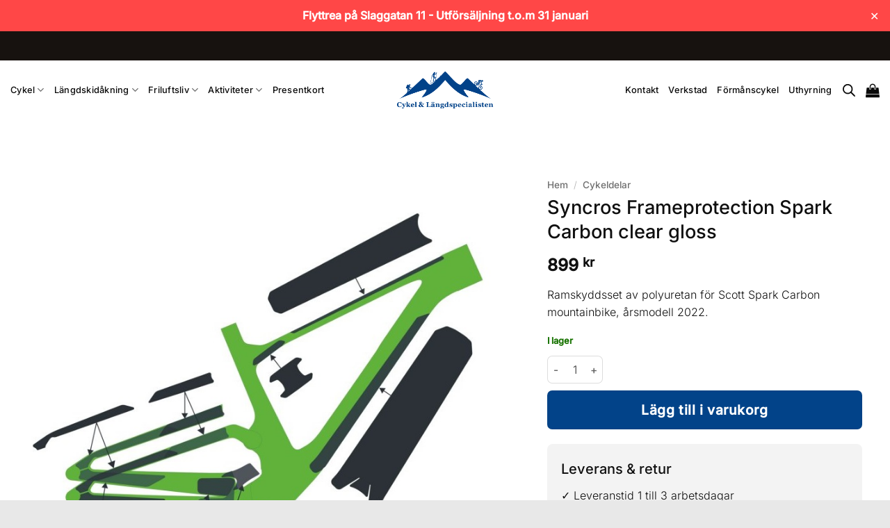

--- FILE ---
content_type: text/html; charset=UTF-8
request_url: https://cykellangd.se/produkt/syncros-frame-protection-kit-for-scott-spark-carbon-clear-gloss/
body_size: 44005
content:
<!DOCTYPE html>
<html lang="sv-SE" prefix="og: https://ogp.me/ns#" class="loading-site no-js">
<head>
	<meta charset="UTF-8" />
	<link rel="profile" href="http://gmpg.org/xfn/11" />
	<link rel="pingback" href="https://cykellangd.se/xmlrpc.php" />

	<script>(function(html){html.className = html.className.replace(/\bno-js\b/,'js')})(document.documentElement);</script>

<!-- Google Tag Manager for WordPress by gtm4wp.com -->
<script data-cfasync="false" data-pagespeed-no-defer>
	var gtm4wp_datalayer_name = "dataLayer";
	var dataLayer = dataLayer || [];
	const gtm4wp_use_sku_instead = 0;
	const gtm4wp_currency = 'SEK';
	const gtm4wp_product_per_impression = 10;
	const gtm4wp_clear_ecommerce = false;
	const gtm4wp_datalayer_max_timeout = 2000;
</script>
<!-- End Google Tag Manager for WordPress by gtm4wp.com --><meta name="viewport" content="width=device-width, initial-scale=1" />
<!-- Sökmotoroptimering av Rank Math – https://rankmath.com/ -->
<title>Syncros Frameprotection Spark Carbon clear gloss</title>
<meta name="description" content="Ramskyddsset av polyuretan för Scott Spark Carbon mountainbike, årsmodell 2022."/>
<meta name="robots" content="follow, index, max-snippet:-1, max-video-preview:-1, max-image-preview:large"/>
<link rel="canonical" href="https://cykellangd.se/produkt/syncros-frame-protection-kit-for-scott-spark-carbon-clear-gloss/" />
<meta property="og:locale" content="sv_SE" />
<meta property="og:type" content="product" />
<meta property="og:title" content="Syncros Frameprotection Spark Carbon clear gloss" />
<meta property="og:description" content="Ramskyddsset av polyuretan för Scott Spark Carbon mountainbike, årsmodell 2022." />
<meta property="og:url" content="https://cykellangd.se/produkt/syncros-frame-protection-kit-for-scott-spark-carbon-clear-gloss/" />
<meta property="og:site_name" content="Cykel &amp; Längdspecialisten - Cykel &amp; friluftsbutik i Dalarna" />
<meta property="og:updated_time" content="2026-01-12T18:17:54+01:00" />
<meta property="og:image" content="https://cykellangd.se/wp-content/uploads/2022/03/Syncros-Frame-Protection-Kit-for-Scott-Spark-Carbon-Clear-Matt.jpg" />
<meta property="og:image:secure_url" content="https://cykellangd.se/wp-content/uploads/2022/03/Syncros-Frame-Protection-Kit-for-Scott-Spark-Carbon-Clear-Matt.jpg" />
<meta property="og:image:width" content="798" />
<meta property="og:image:height" content="797" />
<meta property="og:image:alt" content="Syncros Frameprotection Spark Carbon clear gloss" />
<meta property="og:image:type" content="image/jpeg" />
<meta property="product:brand" content="Syncros" />
<meta property="product:price:amount" content="899" />
<meta property="product:price:currency" content="SEK" />
<meta property="product:availability" content="instock" />
<meta name="twitter:card" content="summary_large_image" />
<meta name="twitter:title" content="Syncros Frameprotection Spark Carbon clear gloss" />
<meta name="twitter:description" content="Ramskyddsset av polyuretan för Scott Spark Carbon mountainbike, årsmodell 2022." />
<meta name="twitter:image" content="https://cykellangd.se/wp-content/uploads/2022/03/Syncros-Frame-Protection-Kit-for-Scott-Spark-Carbon-Clear-Matt.jpg" />
<meta name="twitter:label1" content="Pris" />
<meta name="twitter:data1" content="899&nbsp;&#107;&#114;" />
<meta name="twitter:label2" content="Tillgänglighet" />
<meta name="twitter:data2" content="I lager" />
<script type="application/ld+json" class="rank-math-schema">{"@context":"https://schema.org","@graph":[{"@type":"Organization","@id":"https://cykellangd.se/#organization","name":"Cykel &amp; L\u00e4ngdspecialisten - Cykel &amp; friluftsbutik i Dalarna","url":"https://cykellangd.se","logo":{"@type":"ImageObject","@id":"https://cykellangd.se/#logo","url":"https://cykellangd.se/wp-content/uploads/2023/05/Cykel-langd-loggo-for-google-rankmath.png","contentUrl":"https://cykellangd.se/wp-content/uploads/2023/05/Cykel-langd-loggo-for-google-rankmath.png","caption":"Cykel &amp; L\u00e4ngdspecialisten - Cykel &amp; friluftsbutik i Dalarna","inLanguage":"sv-SE","width":"112","height":"112"}},{"@type":"WebSite","@id":"https://cykellangd.se/#website","url":"https://cykellangd.se","name":"Cykel &amp; L\u00e4ngdspecialisten - Cykel &amp; friluftsbutik i Dalarna","alternateName":"Cykel fj\u00e4ll","publisher":{"@id":"https://cykellangd.se/#organization"},"inLanguage":"sv-SE"},{"@type":"ImageObject","@id":"https://cykellangd.se/wp-content/uploads/2022/03/Syncros-Frame-Protection-Kit-for-Scott-Spark-Carbon-Clear-Matt.jpg","url":"https://cykellangd.se/wp-content/uploads/2022/03/Syncros-Frame-Protection-Kit-for-Scott-Spark-Carbon-Clear-Matt.jpg","width":"798","height":"797","inLanguage":"sv-SE"},{"@type":"ItemPage","@id":"https://cykellangd.se/produkt/syncros-frame-protection-kit-for-scott-spark-carbon-clear-gloss/#webpage","url":"https://cykellangd.se/produkt/syncros-frame-protection-kit-for-scott-spark-carbon-clear-gloss/","name":"Syncros Frameprotection Spark Carbon clear gloss","datePublished":"2022-03-21T14:11:20+01:00","dateModified":"2026-01-12T18:17:54+01:00","isPartOf":{"@id":"https://cykellangd.se/#website"},"primaryImageOfPage":{"@id":"https://cykellangd.se/wp-content/uploads/2022/03/Syncros-Frame-Protection-Kit-for-Scott-Spark-Carbon-Clear-Matt.jpg"},"inLanguage":"sv-SE"},{"@type":"Product","brand":{"@type":"Brand","name":"Syncros"},"name":"Syncros Frameprotection Spark Carbon clear gloss","description":"Ramskyddsset av polyuretan f\u00f6r Scott Spark Carbon mountainbike, \u00e5rsmodell 2022.","sku":"288360-7203","category":"Cykeldelar","mainEntityOfPage":{"@id":"https://cykellangd.se/produkt/syncros-frame-protection-kit-for-scott-spark-carbon-clear-gloss/#webpage"},"image":[{"@type":"ImageObject","url":"https://cykellangd.se/wp-content/uploads/2022/03/Syncros-Frame-Protection-Kit-for-Scott-Spark-Carbon-Clear-Matt.jpg","height":"797","width":"798"}],"offers":{"@type":"Offer","price":"899.00","priceCurrency":"SEK","priceValidUntil":"2027-12-31","availability":"http://schema.org/InStock","itemCondition":"NewCondition","url":"https://cykellangd.se/produkt/syncros-frame-protection-kit-for-scott-spark-carbon-clear-gloss/","seller":{"@type":"Organization","@id":"https://cykellangd.se/","name":"Cykel &amp; L\u00e4ngdspecialisten - Cykel &amp; friluftsbutik i Dalarna","url":"https://cykellangd.se","logo":"https://cykellangd.se/wp-content/uploads/2023/05/Cykel-langd-loggo-for-google-rankmath.png"},"priceSpecification":{"price":"899","priceCurrency":"SEK","valueAddedTaxIncluded":"true"}},"additionalProperty":[{"@type":"PropertyValue","name":"pa_varumarke","value":"Syncros"}],"@id":"https://cykellangd.se/produkt/syncros-frame-protection-kit-for-scott-spark-carbon-clear-gloss/#richSnippet"}]}</script>
<!-- /Rank Math SEO-tillägg för WordPress -->

<link rel='dns-prefetch' href='//static.klaviyo.com' />
<link rel='dns-prefetch' href='//capi-automation.s3.us-east-2.amazonaws.com' />
<link rel='prefetch' href='https://cykellangd.se/wp-content/themes/flatsome/assets/js/flatsome.js?ver=e2eddd6c228105dac048' />
<link rel='prefetch' href='https://cykellangd.se/wp-content/themes/flatsome/assets/js/chunk.slider.js?ver=3.20.4' />
<link rel='prefetch' href='https://cykellangd.se/wp-content/themes/flatsome/assets/js/chunk.popups.js?ver=3.20.4' />
<link rel='prefetch' href='https://cykellangd.se/wp-content/themes/flatsome/assets/js/chunk.tooltips.js?ver=3.20.4' />
<link rel='prefetch' href='https://cykellangd.se/wp-content/themes/flatsome/assets/js/woocommerce.js?ver=1c9be63d628ff7c3ff4c' />
<link rel="alternate" type="application/rss+xml" title="Cykel &amp; Längdspecialisten - Handla cykel online eller i butik &raquo; Webbflöde" href="https://cykellangd.se/feed/" />
<link rel="alternate" type="application/rss+xml" title="Cykel &amp; Längdspecialisten - Handla cykel online eller i butik &raquo; Kommentarsflöde" href="https://cykellangd.se/comments/feed/" />
<link rel="alternate" title="oEmbed (JSON)" type="application/json+oembed" href="https://cykellangd.se/wp-json/oembed/1.0/embed?url=https%3A%2F%2Fcykellangd.se%2Fprodukt%2Fsyncros-frame-protection-kit-for-scott-spark-carbon-clear-gloss%2F" />
<link rel="alternate" title="oEmbed (XML)" type="text/xml+oembed" href="https://cykellangd.se/wp-json/oembed/1.0/embed?url=https%3A%2F%2Fcykellangd.se%2Fprodukt%2Fsyncros-frame-protection-kit-for-scott-spark-carbon-clear-gloss%2F&#038;format=xml" />
<style id='wp-img-auto-sizes-contain-inline-css' type='text/css'>
img:is([sizes=auto i],[sizes^="auto," i]){contain-intrinsic-size:3000px 1500px}
/*# sourceURL=wp-img-auto-sizes-contain-inline-css */
</style>
<style id='wp-emoji-styles-inline-css' type='text/css'>

	img.wp-smiley, img.emoji {
		display: inline !important;
		border: none !important;
		box-shadow: none !important;
		height: 1em !important;
		width: 1em !important;
		margin: 0 0.07em !important;
		vertical-align: -0.1em !important;
		background: none !important;
		padding: 0 !important;
	}
/*# sourceURL=wp-emoji-styles-inline-css */
</style>
<style id='wp-block-library-inline-css' type='text/css'>
:root{--wp-block-synced-color:#7a00df;--wp-block-synced-color--rgb:122,0,223;--wp-bound-block-color:var(--wp-block-synced-color);--wp-editor-canvas-background:#ddd;--wp-admin-theme-color:#007cba;--wp-admin-theme-color--rgb:0,124,186;--wp-admin-theme-color-darker-10:#006ba1;--wp-admin-theme-color-darker-10--rgb:0,107,160.5;--wp-admin-theme-color-darker-20:#005a87;--wp-admin-theme-color-darker-20--rgb:0,90,135;--wp-admin-border-width-focus:2px}@media (min-resolution:192dpi){:root{--wp-admin-border-width-focus:1.5px}}.wp-element-button{cursor:pointer}:root .has-very-light-gray-background-color{background-color:#eee}:root .has-very-dark-gray-background-color{background-color:#313131}:root .has-very-light-gray-color{color:#eee}:root .has-very-dark-gray-color{color:#313131}:root .has-vivid-green-cyan-to-vivid-cyan-blue-gradient-background{background:linear-gradient(135deg,#00d084,#0693e3)}:root .has-purple-crush-gradient-background{background:linear-gradient(135deg,#34e2e4,#4721fb 50%,#ab1dfe)}:root .has-hazy-dawn-gradient-background{background:linear-gradient(135deg,#faaca8,#dad0ec)}:root .has-subdued-olive-gradient-background{background:linear-gradient(135deg,#fafae1,#67a671)}:root .has-atomic-cream-gradient-background{background:linear-gradient(135deg,#fdd79a,#004a59)}:root .has-nightshade-gradient-background{background:linear-gradient(135deg,#330968,#31cdcf)}:root .has-midnight-gradient-background{background:linear-gradient(135deg,#020381,#2874fc)}:root{--wp--preset--font-size--normal:16px;--wp--preset--font-size--huge:42px}.has-regular-font-size{font-size:1em}.has-larger-font-size{font-size:2.625em}.has-normal-font-size{font-size:var(--wp--preset--font-size--normal)}.has-huge-font-size{font-size:var(--wp--preset--font-size--huge)}.has-text-align-center{text-align:center}.has-text-align-left{text-align:left}.has-text-align-right{text-align:right}.has-fit-text{white-space:nowrap!important}#end-resizable-editor-section{display:none}.aligncenter{clear:both}.items-justified-left{justify-content:flex-start}.items-justified-center{justify-content:center}.items-justified-right{justify-content:flex-end}.items-justified-space-between{justify-content:space-between}.screen-reader-text{border:0;clip-path:inset(50%);height:1px;margin:-1px;overflow:hidden;padding:0;position:absolute;width:1px;word-wrap:normal!important}.screen-reader-text:focus{background-color:#ddd;clip-path:none;color:#444;display:block;font-size:1em;height:auto;left:5px;line-height:normal;padding:15px 23px 14px;text-decoration:none;top:5px;width:auto;z-index:100000}html :where(.has-border-color){border-style:solid}html :where([style*=border-top-color]){border-top-style:solid}html :where([style*=border-right-color]){border-right-style:solid}html :where([style*=border-bottom-color]){border-bottom-style:solid}html :where([style*=border-left-color]){border-left-style:solid}html :where([style*=border-width]){border-style:solid}html :where([style*=border-top-width]){border-top-style:solid}html :where([style*=border-right-width]){border-right-style:solid}html :where([style*=border-bottom-width]){border-bottom-style:solid}html :where([style*=border-left-width]){border-left-style:solid}html :where(img[class*=wp-image-]){height:auto;max-width:100%}:where(figure){margin:0 0 1em}html :where(.is-position-sticky){--wp-admin--admin-bar--position-offset:var(--wp-admin--admin-bar--height,0px)}@media screen and (max-width:600px){html :where(.is-position-sticky){--wp-admin--admin-bar--position-offset:0px}}

/*# sourceURL=wp-block-library-inline-css */
</style><link rel='stylesheet' id='wc-blocks-style-css' href='https://cykellangd.se/wp-content/plugins/woocommerce/assets/client/blocks/wc-blocks.css?ver=wc-10.4.3' type='text/css' media='all' />
<style id='global-styles-inline-css' type='text/css'>
:root{--wp--preset--aspect-ratio--square: 1;--wp--preset--aspect-ratio--4-3: 4/3;--wp--preset--aspect-ratio--3-4: 3/4;--wp--preset--aspect-ratio--3-2: 3/2;--wp--preset--aspect-ratio--2-3: 2/3;--wp--preset--aspect-ratio--16-9: 16/9;--wp--preset--aspect-ratio--9-16: 9/16;--wp--preset--color--black: #000000;--wp--preset--color--cyan-bluish-gray: #abb8c3;--wp--preset--color--white: #ffffff;--wp--preset--color--pale-pink: #f78da7;--wp--preset--color--vivid-red: #cf2e2e;--wp--preset--color--luminous-vivid-orange: #ff6900;--wp--preset--color--luminous-vivid-amber: #fcb900;--wp--preset--color--light-green-cyan: #7bdcb5;--wp--preset--color--vivid-green-cyan: #00d084;--wp--preset--color--pale-cyan-blue: #8ed1fc;--wp--preset--color--vivid-cyan-blue: #0693e3;--wp--preset--color--vivid-purple: #9b51e0;--wp--preset--color--primary: #000000;--wp--preset--color--secondary: #004288;--wp--preset--color--success: #187301;--wp--preset--color--alert: #b20000;--wp--preset--gradient--vivid-cyan-blue-to-vivid-purple: linear-gradient(135deg,rgb(6,147,227) 0%,rgb(155,81,224) 100%);--wp--preset--gradient--light-green-cyan-to-vivid-green-cyan: linear-gradient(135deg,rgb(122,220,180) 0%,rgb(0,208,130) 100%);--wp--preset--gradient--luminous-vivid-amber-to-luminous-vivid-orange: linear-gradient(135deg,rgb(252,185,0) 0%,rgb(255,105,0) 100%);--wp--preset--gradient--luminous-vivid-orange-to-vivid-red: linear-gradient(135deg,rgb(255,105,0) 0%,rgb(207,46,46) 100%);--wp--preset--gradient--very-light-gray-to-cyan-bluish-gray: linear-gradient(135deg,rgb(238,238,238) 0%,rgb(169,184,195) 100%);--wp--preset--gradient--cool-to-warm-spectrum: linear-gradient(135deg,rgb(74,234,220) 0%,rgb(151,120,209) 20%,rgb(207,42,186) 40%,rgb(238,44,130) 60%,rgb(251,105,98) 80%,rgb(254,248,76) 100%);--wp--preset--gradient--blush-light-purple: linear-gradient(135deg,rgb(255,206,236) 0%,rgb(152,150,240) 100%);--wp--preset--gradient--blush-bordeaux: linear-gradient(135deg,rgb(254,205,165) 0%,rgb(254,45,45) 50%,rgb(107,0,62) 100%);--wp--preset--gradient--luminous-dusk: linear-gradient(135deg,rgb(255,203,112) 0%,rgb(199,81,192) 50%,rgb(65,88,208) 100%);--wp--preset--gradient--pale-ocean: linear-gradient(135deg,rgb(255,245,203) 0%,rgb(182,227,212) 50%,rgb(51,167,181) 100%);--wp--preset--gradient--electric-grass: linear-gradient(135deg,rgb(202,248,128) 0%,rgb(113,206,126) 100%);--wp--preset--gradient--midnight: linear-gradient(135deg,rgb(2,3,129) 0%,rgb(40,116,252) 100%);--wp--preset--font-size--small: 13px;--wp--preset--font-size--medium: 20px;--wp--preset--font-size--large: 36px;--wp--preset--font-size--x-large: 42px;--wp--preset--spacing--20: 0.44rem;--wp--preset--spacing--30: 0.67rem;--wp--preset--spacing--40: 1rem;--wp--preset--spacing--50: 1.5rem;--wp--preset--spacing--60: 2.25rem;--wp--preset--spacing--70: 3.38rem;--wp--preset--spacing--80: 5.06rem;--wp--preset--shadow--natural: 6px 6px 9px rgba(0, 0, 0, 0.2);--wp--preset--shadow--deep: 12px 12px 50px rgba(0, 0, 0, 0.4);--wp--preset--shadow--sharp: 6px 6px 0px rgba(0, 0, 0, 0.2);--wp--preset--shadow--outlined: 6px 6px 0px -3px rgb(255, 255, 255), 6px 6px rgb(0, 0, 0);--wp--preset--shadow--crisp: 6px 6px 0px rgb(0, 0, 0);}:where(body) { margin: 0; }.wp-site-blocks > .alignleft { float: left; margin-right: 2em; }.wp-site-blocks > .alignright { float: right; margin-left: 2em; }.wp-site-blocks > .aligncenter { justify-content: center; margin-left: auto; margin-right: auto; }:where(.is-layout-flex){gap: 0.5em;}:where(.is-layout-grid){gap: 0.5em;}.is-layout-flow > .alignleft{float: left;margin-inline-start: 0;margin-inline-end: 2em;}.is-layout-flow > .alignright{float: right;margin-inline-start: 2em;margin-inline-end: 0;}.is-layout-flow > .aligncenter{margin-left: auto !important;margin-right: auto !important;}.is-layout-constrained > .alignleft{float: left;margin-inline-start: 0;margin-inline-end: 2em;}.is-layout-constrained > .alignright{float: right;margin-inline-start: 2em;margin-inline-end: 0;}.is-layout-constrained > .aligncenter{margin-left: auto !important;margin-right: auto !important;}.is-layout-constrained > :where(:not(.alignleft):not(.alignright):not(.alignfull)){margin-left: auto !important;margin-right: auto !important;}body .is-layout-flex{display: flex;}.is-layout-flex{flex-wrap: wrap;align-items: center;}.is-layout-flex > :is(*, div){margin: 0;}body .is-layout-grid{display: grid;}.is-layout-grid > :is(*, div){margin: 0;}body{padding-top: 0px;padding-right: 0px;padding-bottom: 0px;padding-left: 0px;}a:where(:not(.wp-element-button)){text-decoration: none;}:root :where(.wp-element-button, .wp-block-button__link){background-color: #32373c;border-width: 0;color: #fff;font-family: inherit;font-size: inherit;font-style: inherit;font-weight: inherit;letter-spacing: inherit;line-height: inherit;padding-top: calc(0.667em + 2px);padding-right: calc(1.333em + 2px);padding-bottom: calc(0.667em + 2px);padding-left: calc(1.333em + 2px);text-decoration: none;text-transform: inherit;}.has-black-color{color: var(--wp--preset--color--black) !important;}.has-cyan-bluish-gray-color{color: var(--wp--preset--color--cyan-bluish-gray) !important;}.has-white-color{color: var(--wp--preset--color--white) !important;}.has-pale-pink-color{color: var(--wp--preset--color--pale-pink) !important;}.has-vivid-red-color{color: var(--wp--preset--color--vivid-red) !important;}.has-luminous-vivid-orange-color{color: var(--wp--preset--color--luminous-vivid-orange) !important;}.has-luminous-vivid-amber-color{color: var(--wp--preset--color--luminous-vivid-amber) !important;}.has-light-green-cyan-color{color: var(--wp--preset--color--light-green-cyan) !important;}.has-vivid-green-cyan-color{color: var(--wp--preset--color--vivid-green-cyan) !important;}.has-pale-cyan-blue-color{color: var(--wp--preset--color--pale-cyan-blue) !important;}.has-vivid-cyan-blue-color{color: var(--wp--preset--color--vivid-cyan-blue) !important;}.has-vivid-purple-color{color: var(--wp--preset--color--vivid-purple) !important;}.has-primary-color{color: var(--wp--preset--color--primary) !important;}.has-secondary-color{color: var(--wp--preset--color--secondary) !important;}.has-success-color{color: var(--wp--preset--color--success) !important;}.has-alert-color{color: var(--wp--preset--color--alert) !important;}.has-black-background-color{background-color: var(--wp--preset--color--black) !important;}.has-cyan-bluish-gray-background-color{background-color: var(--wp--preset--color--cyan-bluish-gray) !important;}.has-white-background-color{background-color: var(--wp--preset--color--white) !important;}.has-pale-pink-background-color{background-color: var(--wp--preset--color--pale-pink) !important;}.has-vivid-red-background-color{background-color: var(--wp--preset--color--vivid-red) !important;}.has-luminous-vivid-orange-background-color{background-color: var(--wp--preset--color--luminous-vivid-orange) !important;}.has-luminous-vivid-amber-background-color{background-color: var(--wp--preset--color--luminous-vivid-amber) !important;}.has-light-green-cyan-background-color{background-color: var(--wp--preset--color--light-green-cyan) !important;}.has-vivid-green-cyan-background-color{background-color: var(--wp--preset--color--vivid-green-cyan) !important;}.has-pale-cyan-blue-background-color{background-color: var(--wp--preset--color--pale-cyan-blue) !important;}.has-vivid-cyan-blue-background-color{background-color: var(--wp--preset--color--vivid-cyan-blue) !important;}.has-vivid-purple-background-color{background-color: var(--wp--preset--color--vivid-purple) !important;}.has-primary-background-color{background-color: var(--wp--preset--color--primary) !important;}.has-secondary-background-color{background-color: var(--wp--preset--color--secondary) !important;}.has-success-background-color{background-color: var(--wp--preset--color--success) !important;}.has-alert-background-color{background-color: var(--wp--preset--color--alert) !important;}.has-black-border-color{border-color: var(--wp--preset--color--black) !important;}.has-cyan-bluish-gray-border-color{border-color: var(--wp--preset--color--cyan-bluish-gray) !important;}.has-white-border-color{border-color: var(--wp--preset--color--white) !important;}.has-pale-pink-border-color{border-color: var(--wp--preset--color--pale-pink) !important;}.has-vivid-red-border-color{border-color: var(--wp--preset--color--vivid-red) !important;}.has-luminous-vivid-orange-border-color{border-color: var(--wp--preset--color--luminous-vivid-orange) !important;}.has-luminous-vivid-amber-border-color{border-color: var(--wp--preset--color--luminous-vivid-amber) !important;}.has-light-green-cyan-border-color{border-color: var(--wp--preset--color--light-green-cyan) !important;}.has-vivid-green-cyan-border-color{border-color: var(--wp--preset--color--vivid-green-cyan) !important;}.has-pale-cyan-blue-border-color{border-color: var(--wp--preset--color--pale-cyan-blue) !important;}.has-vivid-cyan-blue-border-color{border-color: var(--wp--preset--color--vivid-cyan-blue) !important;}.has-vivid-purple-border-color{border-color: var(--wp--preset--color--vivid-purple) !important;}.has-primary-border-color{border-color: var(--wp--preset--color--primary) !important;}.has-secondary-border-color{border-color: var(--wp--preset--color--secondary) !important;}.has-success-border-color{border-color: var(--wp--preset--color--success) !important;}.has-alert-border-color{border-color: var(--wp--preset--color--alert) !important;}.has-vivid-cyan-blue-to-vivid-purple-gradient-background{background: var(--wp--preset--gradient--vivid-cyan-blue-to-vivid-purple) !important;}.has-light-green-cyan-to-vivid-green-cyan-gradient-background{background: var(--wp--preset--gradient--light-green-cyan-to-vivid-green-cyan) !important;}.has-luminous-vivid-amber-to-luminous-vivid-orange-gradient-background{background: var(--wp--preset--gradient--luminous-vivid-amber-to-luminous-vivid-orange) !important;}.has-luminous-vivid-orange-to-vivid-red-gradient-background{background: var(--wp--preset--gradient--luminous-vivid-orange-to-vivid-red) !important;}.has-very-light-gray-to-cyan-bluish-gray-gradient-background{background: var(--wp--preset--gradient--very-light-gray-to-cyan-bluish-gray) !important;}.has-cool-to-warm-spectrum-gradient-background{background: var(--wp--preset--gradient--cool-to-warm-spectrum) !important;}.has-blush-light-purple-gradient-background{background: var(--wp--preset--gradient--blush-light-purple) !important;}.has-blush-bordeaux-gradient-background{background: var(--wp--preset--gradient--blush-bordeaux) !important;}.has-luminous-dusk-gradient-background{background: var(--wp--preset--gradient--luminous-dusk) !important;}.has-pale-ocean-gradient-background{background: var(--wp--preset--gradient--pale-ocean) !important;}.has-electric-grass-gradient-background{background: var(--wp--preset--gradient--electric-grass) !important;}.has-midnight-gradient-background{background: var(--wp--preset--gradient--midnight) !important;}.has-small-font-size{font-size: var(--wp--preset--font-size--small) !important;}.has-medium-font-size{font-size: var(--wp--preset--font-size--medium) !important;}.has-large-font-size{font-size: var(--wp--preset--font-size--large) !important;}.has-x-large-font-size{font-size: var(--wp--preset--font-size--x-large) !important;}
/*# sourceURL=global-styles-inline-css */
</style>

<link rel='stylesheet' id='acoplw-style-css' href='https://cykellangd.se/wp-content/plugins/aco-product-labels-for-woocommerce/includes/../assets/css/frontend.css?ver=1.5.13' type='text/css' media='all' />
<link rel='stylesheet' id='contact-form-7-css' href='https://cykellangd.se/wp-content/plugins/contact-form-7/includes/css/styles.css?ver=6.1.4' type='text/css' media='all' />
<link rel='stylesheet' id='simple-banner-style-css' href='https://cykellangd.se/wp-content/plugins/simple-banner/simple-banner.css?ver=3.2.0' type='text/css' media='all' />
<link rel='stylesheet' id='photoswipe-css' href='https://cykellangd.se/wp-content/plugins/woocommerce/assets/css/photoswipe/photoswipe.min.css?ver=10.4.3' type='text/css' media='all' />
<link rel='stylesheet' id='photoswipe-default-skin-css' href='https://cykellangd.se/wp-content/plugins/woocommerce/assets/css/photoswipe/default-skin/default-skin.min.css?ver=10.4.3' type='text/css' media='all' />
<style id='woocommerce-inline-inline-css' type='text/css'>
.woocommerce form .form-row .required { visibility: hidden; }
/*# sourceURL=woocommerce-inline-inline-css */
</style>
<link rel='stylesheet' id='featherlight-css' href='https://cykellangd.se/wp-content/plugins/wpc-product-size-chart/assets/libs/featherlight/featherlight.min.css?ver=6.9' type='text/css' media='all' />
<link rel='stylesheet' id='wpcsc-frontend-css' href='https://cykellangd.se/wp-content/plugins/wpc-product-size-chart/assets/css/frontend.css?ver=2.2.9' type='text/css' media='all' />
<link rel='stylesheet' id='ion.range-slider-css' href='https://cykellangd.se/wp-content/plugins/yith-woocommerce-ajax-product-filter-premium/assets/css/ion.range-slider.css?ver=2.3.1' type='text/css' media='all' />
<link rel='stylesheet' id='yith-wcan-shortcodes-css' href='https://cykellangd.se/wp-content/plugins/yith-woocommerce-ajax-product-filter-premium/assets/css/shortcodes.css?ver=5.14.3' type='text/css' media='all' />
<style id='yith-wcan-shortcodes-inline-css' type='text/css'>
:root{
	--yith-wcan-filters_colors_titles: #333333;
	--yith-wcan-filters_colors_background: #FFFFFF;
	--yith-wcan-filters_colors_accent: rgb(3,66,136);
	--yith-wcan-filters_colors_accent_r: 3;
	--yith-wcan-filters_colors_accent_g: 66;
	--yith-wcan-filters_colors_accent_b: 136;
	--yith-wcan-color_swatches_border_radius: 100%;
	--yith-wcan-color_swatches_size: 30px;
	--yith-wcan-labels_style_background: #FFFFFF;
	--yith-wcan-labels_style_background_hover: rgb(3,66,136);
	--yith-wcan-labels_style_background_active: rgb(3,66,136);
	--yith-wcan-labels_style_text: #434343;
	--yith-wcan-labels_style_text_hover: #FFFFFF;
	--yith-wcan-labels_style_text_active: #FFFFFF;
	--yith-wcan-anchors_style_text: #434343;
	--yith-wcan-anchors_style_text_hover: rgb(3,66,136);
	--yith-wcan-anchors_style_text_active: rgb(3,66,136);
}
/*# sourceURL=yith-wcan-shortcodes-inline-css */
</style>
<link rel='stylesheet' id='dgwt-wcas-style-css' href='https://cykellangd.se/wp-content/plugins/ajax-search-for-woocommerce/assets/css/style.min.css?ver=1.32.2' type='text/css' media='all' />
<link rel='stylesheet' id='flatsome-swatches-frontend-css' href='https://cykellangd.se/wp-content/themes/flatsome/assets/css/extensions/flatsome-swatches-frontend.css?ver=3.20.4' type='text/css' media='all' />
<link rel='stylesheet' id='yith_wapo_front-css' href='https://cykellangd.se/wp-content/plugins/yith-woocommerce-advanced-product-options-premium/assets/css/front.css?ver=4.29.0' type='text/css' media='all' />
<style id='yith_wapo_front-inline-css' type='text/css'>
:root{--yith-wapo-required-option-color:#AF2323;--yith-wapo-checkbox-style:50%;--yith-wapo-color-swatch-style:50%;--yith-wapo-label-font-size:16px;--yith-wapo-description-font-size:12px;--yith-wapo-color-swatch-size:40px;--yith-wapo-block-padding:20px px 20px px ;--yith-wapo-block-background-color:#ffffff;--yith-wapo-accent-color-color:#000000;--yith-wapo-form-border-color-color:#000000;--yith-wapo-price-box-colors-text:#474747;--yith-wapo-price-box-colors-background:#FFFFFF;--yith-wapo-uploads-file-colors-background:#f3f3f3;--yith-wapo-uploads-file-colors-border:#c4c4c4;--yith-wapo-tooltip-colors-background:#03bfac;--yith-wapo-tooltip-colors-text:#ffffff;}
/*# sourceURL=yith_wapo_front-inline-css */
</style>
<link rel='stylesheet' id='yith_wapo_jquery-ui-css' href='https://cykellangd.se/wp-content/plugins/yith-woocommerce-advanced-product-options-premium/assets/css/jquery/jquery-ui-1.13.2.css?ver=4.29.0' type='text/css' media='all' />
<link rel='stylesheet' id='dashicons-css' href='https://cykellangd.se/wp-includes/css/dashicons.min.css?ver=6.9' type='text/css' media='all' />
<style id='dashicons-inline-css' type='text/css'>
[data-font="Dashicons"]:before {font-family: 'Dashicons' !important;content: attr(data-icon) !important;speak: none !important;font-weight: normal !important;font-variant: normal !important;text-transform: none !important;line-height: 1 !important;font-style: normal !important;-webkit-font-smoothing: antialiased !important;-moz-osx-font-smoothing: grayscale !important;}
/*# sourceURL=dashicons-inline-css */
</style>
<link rel='stylesheet' id='yith-plugin-fw-icon-font-css' href='https://cykellangd.se/wp-content/plugins/yith-woocommerce-gift-cards-premium/plugin-fw/assets/css/yith-icon.css?ver=4.7.8' type='text/css' media='all' />
<link rel='stylesheet' id='wp-color-picker-css' href='https://cykellangd.se/wp-admin/css/color-picker.min.css?ver=6.9' type='text/css' media='all' />
<link rel='stylesheet' id='ywdpd_owl-css' href='https://cykellangd.se/wp-content/plugins/yith-woocommerce-dynamic-pricing-and-discounts-premium/assets/css/owl/owl.carousel.min.css?ver=4.24.0' type='text/css' media='all' />
<link rel='stylesheet' id='yith_ywdpd_frontend-css' href='https://cykellangd.se/wp-content/plugins/yith-woocommerce-dynamic-pricing-and-discounts-premium/assets/css/frontend.css?ver=4.24.0' type='text/css' media='all' />
<link rel='stylesheet' id='flatsome-main-css' href='https://cykellangd.se/wp-content/themes/flatsome/assets/css/flatsome.css?ver=3.20.4' type='text/css' media='all' />
<style id='flatsome-main-inline-css' type='text/css'>
@font-face {
				font-family: "fl-icons";
				font-display: block;
				src: url(https://cykellangd.se/wp-content/themes/flatsome/assets/css/icons/fl-icons.eot?v=3.20.4);
				src:
					url(https://cykellangd.se/wp-content/themes/flatsome/assets/css/icons/fl-icons.eot#iefix?v=3.20.4) format("embedded-opentype"),
					url(https://cykellangd.se/wp-content/themes/flatsome/assets/css/icons/fl-icons.woff2?v=3.20.4) format("woff2"),
					url(https://cykellangd.se/wp-content/themes/flatsome/assets/css/icons/fl-icons.ttf?v=3.20.4) format("truetype"),
					url(https://cykellangd.se/wp-content/themes/flatsome/assets/css/icons/fl-icons.woff?v=3.20.4) format("woff"),
					url(https://cykellangd.se/wp-content/themes/flatsome/assets/css/icons/fl-icons.svg?v=3.20.4#fl-icons) format("svg");
			}
/*# sourceURL=flatsome-main-inline-css */
</style>
<link rel='stylesheet' id='flatsome-shop-css' href='https://cykellangd.se/wp-content/themes/flatsome/assets/css/flatsome-shop.css?ver=3.20.4' type='text/css' media='all' />
<link rel='stylesheet' id='flatsome-style-css' href='https://cykellangd.se/wp-content/themes/flatsome-child/style.css?ver=3.0' type='text/css' media='all' />
<script type="text/template" id="tmpl-variation-template">
	<div class="woocommerce-variation-description">{{{ data.variation.variation_description }}}</div>
	<div class="woocommerce-variation-price">{{{ data.variation.price_html }}}</div>
	<div class="woocommerce-variation-availability">{{{ data.variation.availability_html }}}</div>
</script>
<script type="text/template" id="tmpl-unavailable-variation-template">
	<p role="alert">Den här produkten är inte tillgänglig. Välj en annan kombination.</p>
</script>
<script type="text/javascript" src="https://cykellangd.se/wp-includes/js/jquery/jquery.min.js?ver=3.7.1" id="jquery-core-js"></script>
<script type="text/javascript" src="https://cykellangd.se/wp-includes/js/jquery/jquery-migrate.min.js?ver=3.4.1" id="jquery-migrate-js"></script>
<script type="text/javascript" id="acoplw-script-js-extra">
/* <![CDATA[ */
var acoplw_frontend_object = {"classname":"","enablejquery":"0"};
//# sourceURL=acoplw-script-js-extra
/* ]]> */
</script>
<script type="text/javascript" src="https://cykellangd.se/wp-content/plugins/aco-product-labels-for-woocommerce/includes/../assets/js/frontend.js?ver=1.5.13" id="acoplw-script-js"></script>
<script type="text/javascript" id="simple-banner-script-js-before">
/* <![CDATA[ */
const simpleBannerScriptParams = {"pro_version_enabled":"","debug_mode":"","id":137524,"version":"3.2.0","banner_params":[{"hide_simple_banner":"no","simple_banner_prepend_element":"body","simple_banner_position":"","header_margin":"","header_padding":"","wp_body_open_enabled":"","wp_body_open":true,"simple_banner_z_index":"","simple_banner_text":"Flyttrea p\u00e5 Slaggatan 11 - Utf\u00f6rs\u00e4ljning t.o.m 31 januari","disabled_on_current_page":false,"disabled_pages_array":[],"is_current_page_a_post":false,"disabled_on_posts":"","simple_banner_disabled_page_paths":"","simple_banner_font_size":"","simple_banner_color":"#FF4747","simple_banner_text_color":"","simple_banner_link_color":"#ffffff","simple_banner_close_color":"#ffffff","simple_banner_custom_css":"","simple_banner_scrolling_custom_css":"","simple_banner_text_custom_css":"","simple_banner_button_css":"","site_custom_css":"","keep_site_custom_css":"","site_custom_js":"","keep_site_custom_js":"","close_button_enabled":"on","close_button_expiration":"0.5","close_button_cookie_set":false,"current_date":{"date":"2026-01-16 13:11:01.172507","timezone_type":3,"timezone":"UTC"},"start_date":{"date":"2026-01-16 13:11:01.172511","timezone_type":3,"timezone":"UTC"},"end_date":{"date":"2026-01-16 13:11:01.172514","timezone_type":3,"timezone":"UTC"},"simple_banner_start_after_date":"","simple_banner_remove_after_date":"","simple_banner_insert_inside_element":""}]}
//# sourceURL=simple-banner-script-js-before
/* ]]> */
</script>
<script type="text/javascript" src="https://cykellangd.se/wp-content/plugins/simple-banner/simple-banner.js?ver=3.2.0" id="simple-banner-script-js"></script>
<script type="text/javascript" id="tp-js-js-extra">
/* <![CDATA[ */
var trustpilot_settings = {"key":"qkGtuxVgWOoHigTX","TrustpilotScriptUrl":"https://invitejs.trustpilot.com/tp.min.js","IntegrationAppUrl":"//ecommscript-integrationapp.trustpilot.com","PreviewScriptUrl":"//ecommplugins-scripts.trustpilot.com/v2.1/js/preview.min.js","PreviewCssUrl":"//ecommplugins-scripts.trustpilot.com/v2.1/css/preview.min.css","PreviewWPCssUrl":"//ecommplugins-scripts.trustpilot.com/v2.1/css/preview_wp.css","WidgetScriptUrl":"//widget.trustpilot.com/bootstrap/v5/tp.widget.bootstrap.min.js"};
//# sourceURL=tp-js-js-extra
/* ]]> */
</script>
<script type="text/javascript" src="https://cykellangd.se/wp-content/plugins/trustpilot-reviews/review/assets/js/headerScript.min.js?ver=1.0&#039; async=&#039;async" id="tp-js-js"></script>
<script type="text/javascript" src="https://cykellangd.se/wp-content/plugins/woocommerce/assets/js/jquery-blockui/jquery.blockUI.min.js?ver=2.7.0-wc.10.4.3" id="wc-jquery-blockui-js" data-wp-strategy="defer"></script>
<script type="text/javascript" src="https://cykellangd.se/wp-content/plugins/woocommerce/assets/js/photoswipe/photoswipe.min.js?ver=4.1.1-wc.10.4.3" id="wc-photoswipe-js" defer="defer" data-wp-strategy="defer"></script>
<script type="text/javascript" src="https://cykellangd.se/wp-content/plugins/woocommerce/assets/js/photoswipe/photoswipe-ui-default.min.js?ver=4.1.1-wc.10.4.3" id="wc-photoswipe-ui-default-js" defer="defer" data-wp-strategy="defer"></script>
<script type="text/javascript" src="https://cykellangd.se/wp-content/plugins/woocommerce/assets/js/js-cookie/js.cookie.min.js?ver=2.1.4-wc.10.4.3" id="wc-js-cookie-js" data-wp-strategy="defer"></script>
<script type="text/javascript" src="https://cykellangd.se/wp-includes/js/underscore.min.js?ver=1.13.7" id="underscore-js"></script>
<script type="text/javascript" id="wp-util-js-extra">
/* <![CDATA[ */
var _wpUtilSettings = {"ajax":{"url":"/wp-admin/admin-ajax.php"}};
//# sourceURL=wp-util-js-extra
/* ]]> */
</script>
<script type="text/javascript" src="https://cykellangd.se/wp-includes/js/wp-util.min.js?ver=6.9" id="wp-util-js"></script>
<script type="text/javascript" id="wc-settings-dep-in-header-js-after">
/* <![CDATA[ */
console.warn( "Scripts that have a dependency on [wc-settings, wc-blocks-checkout] must be loaded in the footer, klaviyo-klaviyo-checkout-block-editor-script was registered to load in the header, but has been switched to load in the footer instead. See https://github.com/woocommerce/woocommerce-gutenberg-products-block/pull/5059" );
console.warn( "Scripts that have a dependency on [wc-settings, wc-blocks-checkout] must be loaded in the footer, klaviyo-klaviyo-checkout-block-view-script was registered to load in the header, but has been switched to load in the footer instead. See https://github.com/woocommerce/woocommerce-gutenberg-products-block/pull/5059" );
//# sourceURL=wc-settings-dep-in-header-js-after
/* ]]> */
</script>
<link rel="https://api.w.org/" href="https://cykellangd.se/wp-json/" /><link rel="alternate" title="JSON" type="application/json" href="https://cykellangd.se/wp-json/wp/v2/product/137524" /><link rel="EditURI" type="application/rsd+xml" title="RSD" href="https://cykellangd.se/xmlrpc.php?rsd" />
<meta name="generator" content="WordPress 6.9" />
<link rel='shortlink' href='https://cykellangd.se/?p=137524' />
<style id="simple-banner-background-color" type="text/css">.simple-banner{background:#FF4747;}</style><style id="simple-banner-text-color" type="text/css">.simple-banner .simple-banner-text{color: #ffffff;}</style><style id="simple-banner-link-color" type="text/css">.simple-banner .simple-banner-text a{color:#ffffff;}</style><style id="simple-banner-z-index" type="text/css">.simple-banner{z-index: 99999;}</style><style id="simple-banner-close-color" type="text/css">.simple-banner .simple-banner-button{color:#ffffff;}</style><style id="simple-banner-site-custom-css-dummy" type="text/css"></style><script id="simple-banner-site-custom-js-dummy" type="text/javascript"></script>
<!-- Google Tag Manager for WordPress by gtm4wp.com -->
<!-- GTM Container placement set to automatic -->
<script data-cfasync="false" data-pagespeed-no-defer>
	var dataLayer_content = {"pagePostType":"product","pagePostType2":"single-product","pagePostAuthor":"Jesper Nyström","productRatingCounts":[],"productAverageRating":0,"productReviewCount":0,"productType":"simple","productIsVariable":0};
	dataLayer.push( dataLayer_content );
</script>
<script data-cfasync="false" data-pagespeed-no-defer>
(function(w,d,s,l,i){w[l]=w[l]||[];w[l].push({'gtm.start':
new Date().getTime(),event:'gtm.js'});var f=d.getElementsByTagName(s)[0],
j=d.createElement(s),dl=l!='dataLayer'?'&l='+l:'';j.async=true;j.src=
'//www.googletagmanager.com/gtm.js?id='+i+dl;f.parentNode.insertBefore(j,f);
})(window,document,'script','dataLayer','GTM-TBJ3KFZ');
</script>
<!-- End Google Tag Manager for WordPress by gtm4wp.com --><meta name="facebook-domain-verification" content="sxp16hgl87ln43uj19mrq6n7ixcey0" />
<script type="text/javascript" src="//widget.trustpilot.com/bootstrap/v5/tp.widget.bootstrap.min.js" async></script>
<script src="https://static.businessbike.se/elements/calculator-advanced/sv/bundle.js" async defer></script>		<style>
			.dgwt-wcas-ico-magnifier,.dgwt-wcas-ico-magnifier-handler{max-width:20px}.dgwt-wcas-search-wrapp .dgwt-wcas-sf-wrapp .dgwt-wcas-search-submit::before{}.dgwt-wcas-search-wrapp .dgwt-wcas-sf-wrapp .dgwt-wcas-search-submit:hover::before,.dgwt-wcas-search-wrapp .dgwt-wcas-sf-wrapp .dgwt-wcas-search-submit:focus::before{}.dgwt-wcas-search-wrapp .dgwt-wcas-sf-wrapp .dgwt-wcas-search-submit,.dgwt-wcas-om-bar .dgwt-wcas-om-return{color:#0a0a0a}.dgwt-wcas-search-wrapp .dgwt-wcas-ico-magnifier,.dgwt-wcas-search-wrapp .dgwt-wcas-sf-wrapp .dgwt-wcas-search-submit svg path,.dgwt-wcas-om-bar .dgwt-wcas-om-return svg path{fill:#0a0a0a}.dgwt-wcas-search-icon{color:#0a0a0a}.dgwt-wcas-search-icon path{fill:#0a0a0a}		</style>
			<noscript><style>.woocommerce-product-gallery{ opacity: 1 !important; }</style></noscript>
	<link rel="preconnect" href="//code.tidio.co">			<script  type="text/javascript">
				!function(f,b,e,v,n,t,s){if(f.fbq)return;n=f.fbq=function(){n.callMethod?
					n.callMethod.apply(n,arguments):n.queue.push(arguments)};if(!f._fbq)f._fbq=n;
					n.push=n;n.loaded=!0;n.version='2.0';n.queue=[];t=b.createElement(e);t.async=!0;
					t.src=v;s=b.getElementsByTagName(e)[0];s.parentNode.insertBefore(t,s)}(window,
					document,'script','https://connect.facebook.net/en_US/fbevents.js');
			</script>
			<!-- WooCommerce Facebook Integration Begin -->
			<script  type="text/javascript">

				fbq('init', '1140046896756838', {}, {
    "agent": "woocommerce_0-10.4.3-3.5.15"
});

				document.addEventListener( 'DOMContentLoaded', function() {
					// Insert placeholder for events injected when a product is added to the cart through AJAX.
					document.body.insertAdjacentHTML( 'beforeend', '<div class=\"wc-facebook-pixel-event-placeholder\"></div>' );
				}, false );

			</script>
			<!-- WooCommerce Facebook Integration End -->
			<link rel="icon" href="https://cykellangd.se/wp-content/uploads/2019/12/cykelochlangd_logo-64x64.png" sizes="32x32" />
<link rel="icon" href="https://cykellangd.se/wp-content/uploads/2019/12/cykelochlangd_logo-200x200.png" sizes="192x192" />
<link rel="apple-touch-icon" href="https://cykellangd.se/wp-content/uploads/2019/12/cykelochlangd_logo-200x200.png" />
<meta name="msapplication-TileImage" content="https://cykellangd.se/wp-content/uploads/2019/12/cykelochlangd_logo.png" />
<style id="custom-css" type="text/css">:root {--primary-color: #000000;--fs-color-primary: #000000;--fs-color-secondary: #004288;--fs-color-success: #187301;--fs-color-alert: #b20000;--fs-color-base: #0f0f0f;--fs-experimental-link-color: #024389;--fs-experimental-link-color-hover: #4070a6;}.tooltipster-base {--tooltip-color: #fff;--tooltip-bg-color: #0f0f0f;}.off-canvas-right .mfp-content, .off-canvas-left .mfp-content {--drawer-width: 300px;}.off-canvas .mfp-content.off-canvas-cart {--drawer-width: 360px;}html{background-color:#e8e8e8!important;}.container-width, .full-width .ubermenu-nav, .container, .row{max-width: 1410px}.row.row-collapse{max-width: 1380px}.row.row-small{max-width: 1402.5px}.row.row-large{max-width: 1440px}.sticky-add-to-cart--active, #wrapper,#main,#main.dark{background-color: #ffffff}.header-main{height: 85px}#logo img{max-height: 85px}#logo{width:140px;}.stuck #logo img{padding:10px 0;}.header-bottom{min-height: 10px}.header-top{min-height: 42px}.transparent .header-main{height: 30px}.transparent #logo img{max-height: 30px}.has-transparent + .page-title:first-of-type,.has-transparent + #main > .page-title,.has-transparent + #main > div > .page-title,.has-transparent + #main .page-header-wrapper:first-of-type .page-title{padding-top: 60px;}.header.show-on-scroll,.stuck .header-main{height:70px!important}.stuck #logo img{max-height: 70px!important}.search-form{ width: 95%;}.header-bg-color {background-color: #ffffff}.header-bottom {background-color: #ffffff}.top-bar-nav > li > a{line-height: 16px }.header-main .nav > li > a{line-height: 29px }.header-bottom-nav > li > a{line-height: 20px }@media (max-width: 549px) {.header-main{height: 90px}#logo img{max-height: 90px}}.main-menu-overlay{background-color: #ffffff}.nav-dropdown{font-size:79%}.nav-dropdown-has-arrow li.has-dropdown:after{border-bottom-color: #ffffff;}.nav .nav-dropdown{background-color: #ffffff}.header-top{background-color:#17120f!important;}h1,h2,h3,h4,h5,h6,.heading-font{color: #0f0f0f;}body{font-size: 100%;}@media screen and (max-width: 549px){body{font-size: 95%;}}body{font-family: Inter, sans-serif;}body {font-weight: 300;font-style: normal;}.nav > li > a {font-family: Inter, sans-serif;}.mobile-sidebar-levels-2 .nav > li > ul > li > a {font-family: Inter, sans-serif;}.nav > li > a,.mobile-sidebar-levels-2 .nav > li > ul > li > a {font-weight: 500;font-style: normal;}h1,h2,h3,h4,h5,h6,.heading-font, .off-canvas-center .nav-sidebar.nav-vertical > li > a{font-family: Inter, sans-serif;}h1,h2,h3,h4,h5,h6,.heading-font,.banner h1,.banner h2 {font-weight: 500;font-style: normal;}.alt-font{font-family: Inter, sans-serif;}.alt-font {font-weight: 500!important;font-style: normal!important;}.breadcrumbs{text-transform: none;}button,.button{text-transform: none;}.nav > li > a, .links > li > a{text-transform: none;}.section-title span{text-transform: none;}h3.widget-title,span.widget-title{text-transform: none;}.header:not(.transparent) .top-bar-nav > li > a {color: #ffffff;}.header:not(.transparent) .top-bar-nav.nav > li > a:hover,.header:not(.transparent) .top-bar-nav.nav > li.active > a,.header:not(.transparent) .top-bar-nav.nav > li.current > a,.header:not(.transparent) .top-bar-nav.nav > li > a.active,.header:not(.transparent) .top-bar-nav.nav > li > a.current{color: #ffffff;}.top-bar-nav.nav-line-bottom > li > a:before,.top-bar-nav.nav-line-grow > li > a:before,.top-bar-nav.nav-line > li > a:before,.top-bar-nav.nav-box > li > a:hover,.top-bar-nav.nav-box > li.active > a,.top-bar-nav.nav-pills > li > a:hover,.top-bar-nav.nav-pills > li.active > a{color:#FFF!important;background-color: #ffffff;}.header:not(.transparent) .header-nav-main.nav > li > a {color: #0a0a0a;}.header:not(.transparent) .header-nav-main.nav > li > a:hover,.header:not(.transparent) .header-nav-main.nav > li.active > a,.header:not(.transparent) .header-nav-main.nav > li.current > a,.header:not(.transparent) .header-nav-main.nav > li > a.active,.header:not(.transparent) .header-nav-main.nav > li > a.current{color: #004288;}.header-nav-main.nav-line-bottom > li > a:before,.header-nav-main.nav-line-grow > li > a:before,.header-nav-main.nav-line > li > a:before,.header-nav-main.nav-box > li > a:hover,.header-nav-main.nav-box > li.active > a,.header-nav-main.nav-pills > li > a:hover,.header-nav-main.nav-pills > li.active > a{color:#FFF!important;background-color: #004288;}.header:not(.transparent) .header-bottom-nav.nav > li > a{color: #000000;}.header:not(.transparent) .header-bottom-nav.nav > li > a:hover,.header:not(.transparent) .header-bottom-nav.nav > li.active > a,.header:not(.transparent) .header-bottom-nav.nav > li.current > a,.header:not(.transparent) .header-bottom-nav.nav > li > a.active,.header:not(.transparent) .header-bottom-nav.nav > li > a.current{color: #004288;}.header-bottom-nav.nav-line-bottom > li > a:before,.header-bottom-nav.nav-line-grow > li > a:before,.header-bottom-nav.nav-line > li > a:before,.header-bottom-nav.nav-box > li > a:hover,.header-bottom-nav.nav-box > li.active > a,.header-bottom-nav.nav-pills > li > a:hover,.header-bottom-nav.nav-pills > li.active > a{color:#FFF!important;background-color: #004288;}.widget:where(:not(.widget_shopping_cart)) a{color: #024389;}.widget:where(:not(.widget_shopping_cart)) a:hover{color: #4070a6;}.widget .tagcloud a:hover{border-color: #4070a6; background-color: #4070a6;}.is-divider{background-color: #0f0f0f;}.shop-page-title.featured-title .title-overlay{background-color: #0a0a0a;}.current .breadcrumb-step, [data-icon-label]:after, .button#place_order,.button.checkout,.checkout-button,.single_add_to_cart_button.button, .sticky-add-to-cart-select-options-button{background-color: #024389!important }.badge-inner.on-sale{background-color: #e20303}.badge-inner.new-bubble-auto{background-color: #024389}.price del, .product_list_widget del, del .woocommerce-Price-amount { color: #0f0f0f; }ins .woocommerce-Price-amount { color: #e20303; }input[type='submit'], input[type="button"], button:not(.icon), .button:not(.icon){border-radius: 7px!important}.pswp__bg,.mfp-bg.mfp-ready{background-color: #0a0a0a}.shop-page-title.featured-title .title-bg{ background-image: url(https://cykellangd.se/wp-content/uploads/2022/03/Syncros-Frame-Protection-Kit-for-Scott-Spark-Carbon-Clear-Matt.jpg)!important;}@media screen and (min-width: 550px){.products .box-vertical .box-image{min-width: 600px!important;width: 600px!important;}}.header-main .social-icons,.header-main .cart-icon strong,.header-main .menu-title,.header-main .header-button > .button.is-outline,.header-main .nav > li > a > i:not(.icon-angle-down){color: #0a0a0a!important;}.header-main .header-button > .button.is-outline,.header-main .cart-icon strong:after,.header-main .cart-icon strong{border-color: #0a0a0a!important;}.header-main .header-button > .button:not(.is-outline){background-color: #0a0a0a!important;}.header-main .current-dropdown .cart-icon strong,.header-main .header-button > .button:hover,.header-main .header-button > .button:hover i,.header-main .header-button > .button:hover span{color:#FFF!important;}.header-main .menu-title:hover,.header-main .social-icons a:hover,.header-main .header-button > .button.is-outline:hover,.header-main .nav > li > a:hover > i:not(.icon-angle-down){color: #004288!important;}.header-main .current-dropdown .cart-icon strong,.header-main .header-button > .button:hover{background-color: #004288!important;}.header-main .current-dropdown .cart-icon strong:after,.header-main .current-dropdown .cart-icon strong,.header-main .header-button > .button:hover{border-color: #004288!important;}.absolute-footer, html{background-color: #000000}button[name='update_cart'] { display: none; }.header-vertical-menu__opener{height: 70px}.header-vertical-menu__opener {width: 280px}.header-vertical-menu__fly-out {width: 280px}.header-vertical-menu__opener{color: #ffffff}.header-vertical-menu__opener{background-color: #004288}.header-vertical-menu__fly-out{background-color: #004288}.header-vertical-menu__fly-out .nav-vertical-fly-out > li.menu-item > a {color: #ffffff;}.header-vertical-menu__fly-out .nav-vertical-fly-out > li.menu-item > a {height: 40px;}.label-new.menu-item > a:after{content:"Ny";}.label-hot.menu-item > a:after{content:"Het";}.label-sale.menu-item > a:after{content:"Rea";}.label-popular.menu-item > a:after{content:"Populär";}</style>		<style type="text/css" id="wp-custom-css">
			.gift-cards_form h3.ywgc_delivery_info_title {
    padding-bottom: 10px !important;
    margin-bottom: 0 !important;
    margin-top: 30px !important;
}

.gift-cards-list button.ywgc-predefined-amount-button.selected_button {
    color: white !important;
}


/* Storlek font pris */
.price {
  font-size: 0.9rem;
	line-height: 1.5;
}

/* Coupon-link more visible */
.showcoupon, .woocommerce-form-login-toggle a {
	text-decoration: underline;
	font-weight: 500;
}

/* Woo add to cart size */
.single-product .product .single_add_to_cart_button.button{
	background-color: #333333;
	color: #FFFFFF;
	display: flex;
	width: 100%;
	justify-content: center;
	padding-top: 0.2em;
	padding-bottom: 0.2em;
	font-size: 1.2rem;
	font-weight: 600;
	margin-top: 10px;

}

/*Off canvas color and font-size*/
.off-canvas-left .mfp-content, .off-canvas-right .mfp-content {
	background-color: white;
	font-size: 0.8;
}

/*Checkout font-size*/
.message-container {
    font-size: 14px;
}


.flex-has-center>.flex-col:not(.flex-center), .flex-has-center>.flex-row>.flex-col:not(.flex-center), .flex-has-center>.nav-row>.flex-col:not(.flex-center) {
    flex: 1;
    font-size: 0.8em;
}

/*Checkout font-size*/
.product span.onsale { display: none; }


element.style {
    display: none;
}

/* Placerar swatches sist */
.box-text {
  display: flex;
  flex-direction: column-reverse;
}

.ux-swatches {
  order: 1;
}

.title-wrapper {
  order: 3;
}

.price-wrapper {
  order: 2;
}

/* Product meta margin */
.product_meta {
    font-size: .8em;
    margin-bottom: 1em;
    margin-top: 2em;
}


		</style>
		<style id="flatsome-swatches-css">.variations th,.variations td {display: block;}.variations .label {display: flex;align-items: center;}.variations .label label {margin: .5em 0;}.ux-swatch-selected-value {font-weight: normal;font-size: .9em;}.variations_form .ux-swatch.selected {box-shadow: 0 0 0 2px #0f0f0f;}.ux-swatches-in-loop .ux-swatch.selected {box-shadow: 0 0 0 2px #0a0a0a;}</style><style id="flatsome-variation-images-css">.ux-additional-variation-images-thumbs-placeholder {max-height: 0;opacity: 0;visibility: hidden;transition: visibility .1s, opacity .1s, max-height .2s ease-out;}.ux-additional-variation-images-thumbs-placeholder--visible {max-height: 1000px;opacity: 1;visibility: visible;transition: visibility .2s, opacity .2s, max-height .1s ease-in;}</style><style id="kirki-inline-styles">/* cyrillic-ext */
@font-face {
  font-family: 'Inter';
  font-style: normal;
  font-weight: 300;
  font-display: swap;
  src: url(https://cykellangd.se/wp-content/fonts/inter/UcC73FwrK3iLTeHuS_nVMrMxCp50SjIa2JL7SUc.woff2) format('woff2');
  unicode-range: U+0460-052F, U+1C80-1C8A, U+20B4, U+2DE0-2DFF, U+A640-A69F, U+FE2E-FE2F;
}
/* cyrillic */
@font-face {
  font-family: 'Inter';
  font-style: normal;
  font-weight: 300;
  font-display: swap;
  src: url(https://cykellangd.se/wp-content/fonts/inter/UcC73FwrK3iLTeHuS_nVMrMxCp50SjIa0ZL7SUc.woff2) format('woff2');
  unicode-range: U+0301, U+0400-045F, U+0490-0491, U+04B0-04B1, U+2116;
}
/* greek-ext */
@font-face {
  font-family: 'Inter';
  font-style: normal;
  font-weight: 300;
  font-display: swap;
  src: url(https://cykellangd.se/wp-content/fonts/inter/UcC73FwrK3iLTeHuS_nVMrMxCp50SjIa2ZL7SUc.woff2) format('woff2');
  unicode-range: U+1F00-1FFF;
}
/* greek */
@font-face {
  font-family: 'Inter';
  font-style: normal;
  font-weight: 300;
  font-display: swap;
  src: url(https://cykellangd.se/wp-content/fonts/inter/UcC73FwrK3iLTeHuS_nVMrMxCp50SjIa1pL7SUc.woff2) format('woff2');
  unicode-range: U+0370-0377, U+037A-037F, U+0384-038A, U+038C, U+038E-03A1, U+03A3-03FF;
}
/* vietnamese */
@font-face {
  font-family: 'Inter';
  font-style: normal;
  font-weight: 300;
  font-display: swap;
  src: url(https://cykellangd.se/wp-content/fonts/inter/UcC73FwrK3iLTeHuS_nVMrMxCp50SjIa2pL7SUc.woff2) format('woff2');
  unicode-range: U+0102-0103, U+0110-0111, U+0128-0129, U+0168-0169, U+01A0-01A1, U+01AF-01B0, U+0300-0301, U+0303-0304, U+0308-0309, U+0323, U+0329, U+1EA0-1EF9, U+20AB;
}
/* latin-ext */
@font-face {
  font-family: 'Inter';
  font-style: normal;
  font-weight: 300;
  font-display: swap;
  src: url(https://cykellangd.se/wp-content/fonts/inter/UcC73FwrK3iLTeHuS_nVMrMxCp50SjIa25L7SUc.woff2) format('woff2');
  unicode-range: U+0100-02BA, U+02BD-02C5, U+02C7-02CC, U+02CE-02D7, U+02DD-02FF, U+0304, U+0308, U+0329, U+1D00-1DBF, U+1E00-1E9F, U+1EF2-1EFF, U+2020, U+20A0-20AB, U+20AD-20C0, U+2113, U+2C60-2C7F, U+A720-A7FF;
}
/* latin */
@font-face {
  font-family: 'Inter';
  font-style: normal;
  font-weight: 300;
  font-display: swap;
  src: url(https://cykellangd.se/wp-content/fonts/inter/UcC73FwrK3iLTeHuS_nVMrMxCp50SjIa1ZL7.woff2) format('woff2');
  unicode-range: U+0000-00FF, U+0131, U+0152-0153, U+02BB-02BC, U+02C6, U+02DA, U+02DC, U+0304, U+0308, U+0329, U+2000-206F, U+20AC, U+2122, U+2191, U+2193, U+2212, U+2215, U+FEFF, U+FFFD;
}
/* cyrillic-ext */
@font-face {
  font-family: 'Inter';
  font-style: normal;
  font-weight: 500;
  font-display: swap;
  src: url(https://cykellangd.se/wp-content/fonts/inter/UcC73FwrK3iLTeHuS_nVMrMxCp50SjIa2JL7SUc.woff2) format('woff2');
  unicode-range: U+0460-052F, U+1C80-1C8A, U+20B4, U+2DE0-2DFF, U+A640-A69F, U+FE2E-FE2F;
}
/* cyrillic */
@font-face {
  font-family: 'Inter';
  font-style: normal;
  font-weight: 500;
  font-display: swap;
  src: url(https://cykellangd.se/wp-content/fonts/inter/UcC73FwrK3iLTeHuS_nVMrMxCp50SjIa0ZL7SUc.woff2) format('woff2');
  unicode-range: U+0301, U+0400-045F, U+0490-0491, U+04B0-04B1, U+2116;
}
/* greek-ext */
@font-face {
  font-family: 'Inter';
  font-style: normal;
  font-weight: 500;
  font-display: swap;
  src: url(https://cykellangd.se/wp-content/fonts/inter/UcC73FwrK3iLTeHuS_nVMrMxCp50SjIa2ZL7SUc.woff2) format('woff2');
  unicode-range: U+1F00-1FFF;
}
/* greek */
@font-face {
  font-family: 'Inter';
  font-style: normal;
  font-weight: 500;
  font-display: swap;
  src: url(https://cykellangd.se/wp-content/fonts/inter/UcC73FwrK3iLTeHuS_nVMrMxCp50SjIa1pL7SUc.woff2) format('woff2');
  unicode-range: U+0370-0377, U+037A-037F, U+0384-038A, U+038C, U+038E-03A1, U+03A3-03FF;
}
/* vietnamese */
@font-face {
  font-family: 'Inter';
  font-style: normal;
  font-weight: 500;
  font-display: swap;
  src: url(https://cykellangd.se/wp-content/fonts/inter/UcC73FwrK3iLTeHuS_nVMrMxCp50SjIa2pL7SUc.woff2) format('woff2');
  unicode-range: U+0102-0103, U+0110-0111, U+0128-0129, U+0168-0169, U+01A0-01A1, U+01AF-01B0, U+0300-0301, U+0303-0304, U+0308-0309, U+0323, U+0329, U+1EA0-1EF9, U+20AB;
}
/* latin-ext */
@font-face {
  font-family: 'Inter';
  font-style: normal;
  font-weight: 500;
  font-display: swap;
  src: url(https://cykellangd.se/wp-content/fonts/inter/UcC73FwrK3iLTeHuS_nVMrMxCp50SjIa25L7SUc.woff2) format('woff2');
  unicode-range: U+0100-02BA, U+02BD-02C5, U+02C7-02CC, U+02CE-02D7, U+02DD-02FF, U+0304, U+0308, U+0329, U+1D00-1DBF, U+1E00-1E9F, U+1EF2-1EFF, U+2020, U+20A0-20AB, U+20AD-20C0, U+2113, U+2C60-2C7F, U+A720-A7FF;
}
/* latin */
@font-face {
  font-family: 'Inter';
  font-style: normal;
  font-weight: 500;
  font-display: swap;
  src: url(https://cykellangd.se/wp-content/fonts/inter/UcC73FwrK3iLTeHuS_nVMrMxCp50SjIa1ZL7.woff2) format('woff2');
  unicode-range: U+0000-00FF, U+0131, U+0152-0153, U+02BB-02BC, U+02C6, U+02DA, U+02DC, U+0304, U+0308, U+0329, U+2000-206F, U+20AC, U+2122, U+2191, U+2193, U+2212, U+2215, U+FEFF, U+FFFD;
}</style></head>

<body class="wp-singular product-template-default single single-product postid-137524 wp-theme-flatsome wp-child-theme-flatsome-child theme-flatsome woocommerce woocommerce-page woocommerce-no-js yith-wcan-pro full-width lightbox nav-dropdown-has-arrow mobile-submenu-slide mobile-submenu-slide-levels-2 mobile-submenu-toggle">


<!-- GTM Container placement set to automatic -->
<!-- Google Tag Manager (noscript) -->
				<noscript><iframe src="https://www.googletagmanager.com/ns.html?id=GTM-TBJ3KFZ" height="0" width="0" style="display:none;visibility:hidden" aria-hidden="true"></iframe></noscript>
<!-- End Google Tag Manager (noscript) --><script async type="text/javascript" src="https://static.klaviyo.com/onsite/js/klaviyo.js?company_id=UfxgaR"></script>
<script
      async
      data-environment="production"
      src="https://js.klarna.com/web-sdk/v1/klarna.js"
      data-client-id="4a0c2dd1-5218-5047-b6e2-f081c4e1ebb0"
    ></script>
<a class="skip-link screen-reader-text" href="#main">Skip to content</a>

<div id="wrapper">

	
	<header id="header" class="header has-sticky sticky-fade sticky-hide-on-scroll">
		<div class="header-wrapper">
			<div id="top-bar" class="header-top hide-for-sticky nav-dark flex-has-center">
    <div class="flex-row container">
      <div class="flex-col hide-for-medium flex-left">
          <ul class="nav nav-left medium-nav-center nav-small  nav-">
                        </ul>
      </div>

      <div class="flex-col hide-for-medium flex-center">
          <ul class="nav nav-center nav-small  nav-">
              <li class="html custom html_topbar_left"><!-- Placement v2 -->
<klarna-placement
  data-key="top-strip-promotion-auto-size"
  data-locale="sv-SE"
  data-theme="dark"
></klarna-placement>
<!-- end Placement --></li>          </ul>
      </div>

      <div class="flex-col hide-for-medium flex-right">
         <ul class="nav top-bar-nav nav-right nav-small  nav-">
                        </ul>
      </div>

            <div class="flex-col show-for-medium flex-grow">
          <ul class="nav nav-center nav-small mobile-nav  nav-">
              <li class="html custom html_topbar_left"><!-- Placement v2 -->
<klarna-placement
  data-key="top-strip-promotion-auto-size"
  data-locale="sv-SE"
  data-theme="dark"
></klarna-placement>
<!-- end Placement --></li>          </ul>
      </div>
      
    </div>
</div>
<div id="masthead" class="header-main show-logo-center">
      <div class="header-inner flex-row container logo-center medium-logo-center" role="navigation">

          <!-- Logo -->
          <div id="logo" class="flex-col logo">
            
<!-- Header logo -->
<a href="https://cykellangd.se/" title="Cykel &amp; Längdspecialisten &#8211; Handla cykel online eller i butik - Köp cyklar, längdskidor, friluftsutrustning i butik &amp; online" rel="home">
		<img width="1020" height="405" src="https://cykellangd.se/wp-content/uploads/2020/01/logo_b_tp2-e1717253655350.png" class="header_logo header-logo" alt="Cykel &amp; Längdspecialisten &#8211; Handla cykel online eller i butik"/><img  width="1020" height="386" src="https://cykellangd.se/wp-content/uploads/2019/12/logo_w_tp-scaled.png" class="header-logo-dark" alt="Cykel &amp; Längdspecialisten &#8211; Handla cykel online eller i butik"/></a>
          </div>

          <!-- Mobile Left Elements -->
          <div class="flex-col show-for-medium flex-left">
            <ul class="mobile-nav nav nav-left ">
              <li class="nav-icon has-icon">
			<a href="#" class="is-small" data-open="#main-menu" data-pos="left" data-bg="main-menu-overlay" role="button" aria-label="Menu" aria-controls="main-menu" aria-expanded="false" aria-haspopup="dialog" data-flatsome-role-button>
			<i class="icon-menu" aria-hidden="true"></i>					</a>
	</li>
<li class="html custom html_nav_position_text_top"><div  class="dgwt-wcas-search-wrapp dgwt-wcas-is-detail-box dgwt-wcas-has-submit woocommerce dgwt-wcas-style-pirx js-dgwt-wcas-layout-icon dgwt-wcas-layout-icon js-dgwt-wcas-mobile-overlay-enabled dgwt-wcas-search-darkoverl-mounted js-dgwt-wcas-search-darkoverl-mounted">
							<svg class="dgwt-wcas-loader-circular dgwt-wcas-icon-preloader" viewBox="25 25 50 50">
					<circle class="dgwt-wcas-loader-circular-path" cx="50" cy="50" r="20" fill="none"
						 stroke-miterlimit="10"/>
				</svg>
						<a href="#"  class="dgwt-wcas-search-icon js-dgwt-wcas-search-icon-handler" aria-label="Open search bar">				<svg
					class="dgwt-wcas-ico-magnifier-handler" xmlns="http://www.w3.org/2000/svg" width="18" height="18" viewBox="0 0 18 18">
					<path  d=" M 16.722523,17.901412 C 16.572585,17.825208 15.36088,16.670476 14.029846,15.33534 L 11.609782,12.907819 11.01926,13.29667 C 8.7613237,14.783493 5.6172703,14.768302 3.332423,13.259528 -0.07366363,11.010358 -1.0146502,6.5989684 1.1898146,3.2148776
					1.5505179,2.6611594 2.4056498,1.7447266 2.9644271,1.3130497 3.4423015,0.94387379 4.3921825,0.48568469 5.1732652,0.2475835 5.886299,0.03022609 6.1341883,0 7.2037391,0 8.2732897,0 8.521179,0.03022609 9.234213,0.2475835 c 0.781083,0.23810119 1.730962,0.69629029 2.208837,1.0654662
					0.532501,0.4113763 1.39922,1.3400096 1.760153,1.8858877 1.520655,2.2998531 1.599025,5.3023778 0.199549,7.6451086 -0.208076,0.348322 -0.393306,0.668209 -0.411622,0.710863 -0.01831,0.04265 1.065556,1.18264 2.408603,2.533307 1.343046,1.350666 2.486621,2.574792 2.541278,2.720279 0.282475,0.7519
					-0.503089,1.456506 -1.218488,1.092917 z M 8.4027892,12.475062 C 9.434946,12.25579 10.131043,11.855461 10.99416,10.984753 11.554519,10.419467 11.842507,10.042366 12.062078,9.5863882 12.794223,8.0659672 12.793657,6.2652398 12.060578,4.756293 11.680383,3.9737304 10.453587,2.7178427
					9.730569,2.3710306 8.6921295,1.8729196 8.3992147,1.807606 7.2037567,1.807606 6.0082984,1.807606 5.7153841,1.87292 4.6769446,2.3710306 3.9539263,2.7178427 2.7271301,3.9737304 2.3469352,4.756293 1.6138384,6.2652398 1.6132726,8.0659672 2.3454252,9.5863882 c 0.4167354,0.8654208 1.5978784,2.0575608
					2.4443766,2.4671358 1.0971012,0.530827 2.3890403,0.681561 3.6130134,0.421538 z
					"/>
				</svg>
				</a>
		<div class="dgwt-wcas-search-icon-arrow"></div>
		<form class="dgwt-wcas-search-form" role="search" action="https://cykellangd.se/" method="get">
		<div class="dgwt-wcas-sf-wrapp">
						<label class="screen-reader-text"
				for="dgwt-wcas-search-input-1">
				Products search			</label>

			<input
				id="dgwt-wcas-search-input-1"
				type="search"
				class="dgwt-wcas-search-input"
				name="s"
				value=""
				placeholder="Sök produkter"
				autocomplete="off"
							/>
			<div class="dgwt-wcas-preloader"></div>

			<div class="dgwt-wcas-voice-search"></div>

							<button type="submit"
						aria-label="Search"
						class="dgwt-wcas-search-submit">				<svg
					class="dgwt-wcas-ico-magnifier" xmlns="http://www.w3.org/2000/svg" width="18" height="18" viewBox="0 0 18 18">
					<path  d=" M 16.722523,17.901412 C 16.572585,17.825208 15.36088,16.670476 14.029846,15.33534 L 11.609782,12.907819 11.01926,13.29667 C 8.7613237,14.783493 5.6172703,14.768302 3.332423,13.259528 -0.07366363,11.010358 -1.0146502,6.5989684 1.1898146,3.2148776
					1.5505179,2.6611594 2.4056498,1.7447266 2.9644271,1.3130497 3.4423015,0.94387379 4.3921825,0.48568469 5.1732652,0.2475835 5.886299,0.03022609 6.1341883,0 7.2037391,0 8.2732897,0 8.521179,0.03022609 9.234213,0.2475835 c 0.781083,0.23810119 1.730962,0.69629029 2.208837,1.0654662
					0.532501,0.4113763 1.39922,1.3400096 1.760153,1.8858877 1.520655,2.2998531 1.599025,5.3023778 0.199549,7.6451086 -0.208076,0.348322 -0.393306,0.668209 -0.411622,0.710863 -0.01831,0.04265 1.065556,1.18264 2.408603,2.533307 1.343046,1.350666 2.486621,2.574792 2.541278,2.720279 0.282475,0.7519
					-0.503089,1.456506 -1.218488,1.092917 z M 8.4027892,12.475062 C 9.434946,12.25579 10.131043,11.855461 10.99416,10.984753 11.554519,10.419467 11.842507,10.042366 12.062078,9.5863882 12.794223,8.0659672 12.793657,6.2652398 12.060578,4.756293 11.680383,3.9737304 10.453587,2.7178427
					9.730569,2.3710306 8.6921295,1.8729196 8.3992147,1.807606 7.2037567,1.807606 6.0082984,1.807606 5.7153841,1.87292 4.6769446,2.3710306 3.9539263,2.7178427 2.7271301,3.9737304 2.3469352,4.756293 1.6138384,6.2652398 1.6132726,8.0659672 2.3454252,9.5863882 c 0.4167354,0.8654208 1.5978784,2.0575608
					2.4443766,2.4671358 1.0971012,0.530827 2.3890403,0.681561 3.6130134,0.421538 z
					"/>
				</svg>
				</button>
			
			<input type="hidden" name="post_type" value="product"/>
			<input type="hidden" name="dgwt_wcas" value="1"/>

			
					</div>
	</form>
</div>
</li>            </ul>
          </div>

          <!-- Left Elements -->
          <div class="flex-col hide-for-medium flex-left
            ">
            <ul class="header-nav header-nav-main nav nav-left  nav-line-bottom nav-uppercase" >
              <li id="menu-item-422655" class="menu-item menu-item-type-taxonomy menu-item-object-product_cat menu-item-has-children menu-item-422655 menu-item-design-full-width menu-item-has-block has-dropdown nav-dropdown-toggle"><a href="https://cykellangd.se/produkt-kategori/cyklar/" class="nav-top-link" aria-expanded="false" aria-haspopup="menu">Cykel<i class="icon-angle-down" aria-hidden="true"></i></a><div class="sub-menu nav-dropdown"><div class="row row-collapse align-equal" style="max-width:1440px" id="row-820815344">


	<div id="col-514766411" class="col medium-4 small-12 large-3"  >
				<div class="col-inner"  >
			
			

	<div id="text-1768094397" class="text">
		

<h4><a href="https://cykellangd.se/produkt-kategori/cyklar/">Cyklar</a></h4>
		
<style>
#text-1768094397 {
  font-size: 1.2rem;
  color: #004288;
}
#text-1768094397 > * {
  color: #004288;
}
</style>
	</div>
	
	<div id="text-613370990" class="text">
		

<p><strong><a href="https://cykellangd.se/produkt-kategori/cyklar/mountainbikes/">Mountainbike</a></strong><br /><strong><a href="https://cykellangd.se/produkt-kategori/cyklar/trailbikes/">Trail / enduro</a><br /><a href="https://cykellangd.se/produkt-kategori/cyklar/fatbikes/">Fatbikes</a></strong><br /><strong><a href="https://cykellangd.se/produkt-kategori/cyklar/racer/">Racer</a></strong><br /><strong><a href="https://cykellangd.se/produkt-kategori/cyklar/gravel/">Gravel</a></strong><br /><strong><a href="https://cykellangd.se/produkt-kategori/cyklar/cykelcross/">Cykelcross</a></strong><br /><strong><a href="https://cykellangd.se/produkt-kategori/cyklar/elcyklar/">Elcyklar</a></strong><br /><strong><a href="https://cykellangd.se/produkt-kategori/cyklar/elcyklar/el-mountainbike/">El-mountainbike</a></strong><br /><strong><a href="https://cykellangd.se/produkt-kategori/cyklar/barncyklar/">Barncyklar</a></strong><br /><strong><a href="https://cykellangd.se/produkt-kategori/cyklar/hybrid-cyklar/">Hybridcyklar</a></strong><br /><strong><a href="https://cykellangd.se/produkt-kategori/cyklar/standard-cyklar/">Standardcyklar</a><br /><a href="https://cykellangd.se/produkt-kategori/cyklar/lad-lastcyklar/">Låd &amp; lastcyklar</a><br /><a href="https://cykellangd.se/produkt-kategori/trainers/">Trainers</a></strong></p>
		
<style>
#text-613370990 {
  font-size: 1.15rem;
  line-height: 2;
}
</style>
	</div>
	

		</div>
				
<style>
#col-514766411 > .col-inner {
  padding: 20px 30px 20px 30px;
}
</style>
	</div>

	

	<div id="col-1131901703" class="col medium-8 small-12 large-6"  >
				<div class="col-inner"  >
			
			

<div class="row row-large"  id="row-1363860766">


	<div id="col-193884788" class="col medium-6 small-12 large-6"  >
				<div class="col-inner"  >
			
			

	<div id="text-2708942149" class="text">
		

<h4><a href="https://cykellangd.se/produkt-kategori/cykeldelar/">Cykeldelar</a></h4>
		
<style>
#text-2708942149 {
  font-size: 1.2rem;
  color: rgb(0, 66, 136);
}
#text-2708942149 > * {
  color: rgb(0, 66, 136);
}
</style>
	</div>
	
	<div id="text-3379647754" class="text">
		

<p><a href="https://cykellangd.se/produkt-kategori/cykeldelar/cykelhjul/">Hjul</a><br /><a href="https://cykellangd.se/produkt-kategori/cykeldelar/cykeldack/">Däck</a><br /><a href="https://cykellangd.se/produkt-kategori/cykeldelar/vaxlar/">Växlar</a><br /><a href="https://cykellangd.se/produkt-kategori/cykeldelar/cykelbromsar/">Bromsar</a><br /><a href="https://cykellangd.se/produkt-kategori/cykeldelar/pedaler/">Pedaler</a><br /><a href="https://cykellangd.se/produkt-kategori/cykeldelar/drivlina/">Drivlina</a><br /><a href="https://cykellangd.se/produkt-kategori/cykeldelar/handtag-och-styrlindor/handtag/">Handtag</a></p>
		
<style>
#text-3379647754 {
  font-size: 1rem;
  line-height: 2;
}
</style>
	</div>
	
	<div id="gap-939481884" class="gap-element clearfix" style="display:block; height:auto;">
		
<style>
#gap-939481884 {
  padding-top: 5px;
}
</style>
	</div>
	


		</div>
				
<style>
#col-193884788 > .col-inner {
  padding: 0px 0px 0px 10px;
}
</style>
	</div>

	

	<div id="col-1455567542" class="col medium-6 small-12 large-6"  >
				<div class="col-inner"  >
			
			

	<div id="text-3365142833" class="text">
		

<h4><a href="https://cykellangd.se/produkt-kategori/cykeltillbehor/">Cykeltillbehör</a></h4>
		
<style>
#text-3365142833 {
  font-size: 1.2rem;
  color: #004288;
}
#text-3365142833 > * {
  color: #004288;
}
</style>
	</div>
	
	<div id="text-2654652295" class="text">
		

<p><a href="https://cykellangd.se/produkt-kategori/cykeltillbehor/cykeldatorer/">Cykeldatorer</a><br /><a href="https://cykellangd.se/produkt-kategori/cykeltillbehor/pulsklockor/">Pulsklockor</a><br /><a href="https://cykellangd.se/produkt-kategori/cykeltillbehor/vaskor-och-korgar/">Väskor &amp; korgar</a><br /><a href="https://cykellangd.se/produkt-kategori/cykeltillbehor/flaskor-och-hallare/flaskor/">Flaskor</a><br /><a href="https://cykellangd.se/produkt-kategori/cykeltillbehor/flaskor-och-hallare/flaskhallare/">Flaskhållare</a><br /><a href="https://cykellangd.se/produkt-kategori/cykeltillbehor/cykellampor/">Belysning</a></p>
		
<style>
#text-2654652295 {
  font-size: 1rem;
  line-height: 2;
}
</style>
	</div>
	

		</div>
				
<style>
#col-1455567542 > .col-inner {
  padding: 0px 0px 0px 0px;
}
</style>
	</div>

	

	<div id="col-696265923" class="col medium-6 small-12 large-6"  >
				<div class="col-inner"  >
			
			

	<div id="text-152805226" class="text">
		

<h4><a href="https://cykellangd.se/produkt-kategori/cykelklader/">Cykelkläder</a></h4>
		
<style>
#text-152805226 {
  font-size: 1.2rem;
  color: rgb(0, 66, 136);
}
#text-152805226 > * {
  color: rgb(0, 66, 136);
}
</style>
	</div>
	
	<div id="text-4136120963" class="text">
		

<p><a href="https://cykellangd.se/produkt-kategori/klader/cykeltrojor/">Tröjor</a><br /><a href="https://cykellangd.se/produkt-kategori/klader/cykelbyxor/">Byxor</a><br /><a href="https://cykellangd.se/produkt-kategori/klader/cykeljackor/">Jackor</a><br /><a href="https://cykellangd.se/produkt-kategori/klader/cykelhandskar/">Handskar</a><br /><a href="https://cykellangd.se/produkt-kategori/klader/cykelstrumpor/">Strumpor</a></p>
		
<style>
#text-4136120963 {
  font-size: 1rem;
  line-height: 2;
}
</style>
	</div>
	
	<div id="gap-680637336" class="gap-element clearfix" style="display:block; height:auto;">
		
<style>
#gap-680637336 {
  padding-top: 5px;
}
</style>
	</div>
	


		</div>
				
<style>
#col-696265923 > .col-inner {
  padding: 0px 0px 0px 10px;
}
</style>
	</div>

	

	<div id="col-1004220497" class="col medium-6 small-12 large-6"  >
				<div class="col-inner"  >
			
			

	<div id="text-1195819543" class="text">
		

<h4><a href="https://cykellangd.se/produkt-kategori/utrustning/cykelutrustning/">Cykelutrustning</a></h4>
		
<style>
#text-1195819543 {
  font-size: 1.2rem;
  color: rgb(0, 66, 136);
}
#text-1195819543 > * {
  color: rgb(0, 66, 136);
}
</style>
	</div>
	
	<div id="gap-1263170547" class="gap-element clearfix" style="display:block; height:auto;">
		
<style>
#gap-1263170547 {
  padding-top: 5px;
}
</style>
	</div>
	

	<div id="text-4229675485" class="text">
		

<p><a href="https://cykellangd.se/produkt-kategori/utrustning/cykelhjalmar/">Hjälmar</a><br /><a href="https://cykellangd.se/produkt-kategori/skor/cykelskor/">Skor</a><br /><a href="https://cykellangd.se/produkt-kategori/utrustning/cykelskydd/">Skydd</a><br /><a href="https://cykellangd.se/produkt-kategori/glasogon/">Glasögon</a></p>
		
<style>
#text-4229675485 {
  font-size: 1rem;
  line-height: 2;
}
</style>
	</div>
	

		</div>
					</div>

	

</div>

		</div>
				
<style>
#col-1131901703 > .col-inner {
  padding: 20px 20px 0px 20px;
}
</style>
	</div>

	

	<div id="col-776678045" class="col hide-for-medium medium-3 small-12 large-3"  >
				<div class="col-inner" style="background-color:rgb(255,255,255);" >
			
			


		</div>
					</div>

	

</div></div></li>
<li id="menu-item-422657" class="menu-item menu-item-type-taxonomy menu-item-object-product_cat menu-item-has-children menu-item-422657 menu-item-design-full-width menu-item-has-block has-dropdown nav-dropdown-toggle"><a href="https://cykellangd.se/produkt-kategori/langskidakning/" class="nav-top-link" aria-expanded="false" aria-haspopup="menu">Längdskidåkning<i class="icon-angle-down" aria-hidden="true"></i></a><div class="sub-menu nav-dropdown"><div class="row row-collapse align-equal" style="max-width:1440px" id="row-544212643">


	<div id="col-1115812203" class="col medium-4 small-12 large-3"  >
				<div class="col-inner"  >
			
			

	<div id="text-495232277" class="text">
		

<h4><a href="https://cykellangd.se/produkt-kategori/langskidakning/langdskidor/">Längdskidor</a></h4>
		
<style>
#text-495232277 {
  font-size: 1.2rem;
  color: rgb(0,0,0);
}
#text-495232277 > * {
  color: rgb(0,0,0);
}
</style>
	</div>
	
	<div id="text-3256537485" class="text">
		

<p><a href="https://cykellangd.se/produkt-kategori/kategori-langskidakning/klassiska-skidor/"><strong>Klassiska längdskidor</strong></a><br /><a href="https://cykellangd.se/produkt-kategori/kategori-langskidakning/skateskidor/"><strong>Skateskidor</strong></a><br /><strong><a href="https://cykellangd.se/produkt-kategori/kategori-langskidakning/skinsskidor/">Skinskidor</a><br /><a href="https://cykellangd.se/produkt-kategori/kategori-langskidakning/stakskidor/">Stakskidor</a><br /></strong><a href="https://cykellangd.se/produkt-kategori/kategori-langskidakning/stavar/"><strong>Stavar</strong></a><strong><br /><a href="https://cykellangd.se/produkt-kategori/kategori-langskidakning/bindning/">Bindningar</a></strong></p>
		
<style>
#text-3256537485 {
  font-size: 1.15rem;
  line-height: 2;
}
</style>
	</div>
	

		</div>
				
<style>
#col-1115812203 > .col-inner {
  padding: 20px 30px 20px 30px;
}
</style>
	</div>

	

	<div id="col-1347367151" class="col medium-8 small-12 large-6"  >
				<div class="col-inner"  >
			
			

<div class="row row-large"  id="row-2054506241">


	<div id="col-941376360" class="col medium-6 small-12 large-6"  >
				<div class="col-inner"  >
			
			

	<div id="text-2305785213" class="text">
		

<h4><a href="https://cykellangd.se/produkt-kategori/langskidakning/skidklader/">Skidkläder</a></h4>
		
<style>
#text-2305785213 {
  font-size: 1.2rem;
  color: #004288;
}
#text-2305785213 > * {
  color: #004288;
}
</style>
	</div>
	
	<div id="text-4090988531" class="text">
		

<p><a href="https://cykellangd.se/produkt-kategori/langskidakning/skidklader/skidjackor/">Jackor</a><br /><a href="https://cykellangd.se/produkt-kategori/langskidakning/skidklader/skidbyxor/">Byxor</a><br /><a href="https://cykellangd.se/produkt-kategori/langskidakning/skidklader/skidvastar/">Västar</a><br /><a href="https://cykellangd.se/produkt-kategori/langskidakning/skidklader/understall/">Underställ</a><br /><a href="https://cykellangd.se/produkt-kategori/langskidakning/skidklader/langdskidhandskar/">Handskar</a><br /><a href="https://cykellangd.se/produkt-kategori/langskidakning/skidklader/langdmossor/">Mössor</a></p>
		
<style>
#text-4090988531 {
  font-size: 1rem;
  line-height: 2;
}
</style>
	</div>
	
	<div id="gap-2143461864" class="gap-element clearfix" style="display:block; height:auto;">
		
<style>
#gap-2143461864 {
  padding-top: 20px;
}
</style>
	</div>
	

	<div id="text-1202627610" class="text">
		

<h4><a href="https://cykellangd.se/produkt-kategori/langskidakning/pjaxor/">Pjäxor</a></h4>
		
<style>
#text-1202627610 {
  font-size: 1.2rem;
  color: #004288;
}
#text-1202627610 > * {
  color: #004288;
}
</style>
	</div>
	
	<div id="text-1270214539" class="text">
		

<p><a href="https://cykellangd.se/produkt-kategori/kategori-langskidakning/pjaxor/klassika-pjaxor/">Klassiska längdpjäxor</a><br /><a href="https://cykellangd.se/produkt-kategori/kategori-langskidakning/pjaxor/skatepjaxor/">Skatepjäxor</a></p>
		
<style>
#text-1270214539 {
  font-size: 1rem;
  line-height: 2;
}
</style>
	</div>
	
	<div id="gap-1759843992" class="gap-element clearfix" style="display:block; height:auto;">
		
<style>
#gap-1759843992 {
  padding-top: 20px;
}
</style>
	</div>
	

	<div id="gap-1498558769" class="gap-element clearfix" style="display:block; height:auto;">
		
<style>
#gap-1498558769 {
  padding-top: 5px;
}
</style>
	</div>
	


		</div>
				
<style>
#col-941376360 > .col-inner {
  padding: 0px 0px 0px 10px;
}
</style>
	</div>

	

	<div id="col-825146194" class="col medium-6 small-12 large-6"  >
				<div class="col-inner"  >
			
			

	<div id="text-3278569862" class="text">
		

<h4><a href="https://cykellangd.se/produkt-kategori/langskidakning/skidtillbehor/">Skidvård &amp; tillbehör</a></h4>
		
<style>
#text-3278569862 {
  font-size: 1.2rem;
  color: #004288;
}
#text-3278569862 > * {
  color: #004288;
}
</style>
	</div>
	
	<div id="text-1627952127" class="text">
		

<p><a href="https://cykellangd.se/produkt-kategori/valla/">Valla</a><br /><a href="https://cykellangd.se/produkt-kategori/langskidakning/tillbehor/ansiktsmask/">Ansiktsmask</a><br /><a href="https://cykellangd.se/produkt-kategori/utrustning/vatskesystem/">Vätskesystem</a><br /><a href="https://cykellangd.se/produkt-kategori/langskidakning/tillbehor/">Tillbehör</a></p>
		
<style>
#text-1627952127 {
  font-size: 1rem;
  line-height: 2;
}
</style>
	</div>
	

		</div>
					</div>

	

</div>

		</div>
				
<style>
#col-1347367151 > .col-inner {
  padding: 20px 20px 0px 20px;
}
</style>
	</div>

	

	<div id="col-691410059" class="col hide-for-medium medium-3 small-12 large-3"  >
				<div class="col-inner" style="background-color:rgb(255,255,255);" >
			
			


		</div>
					</div>

	

</div></div></li>
<li id="menu-item-422656" class="menu-item menu-item-type-taxonomy menu-item-object-product_cat menu-item-has-children menu-item-422656 menu-item-design-full-width menu-item-has-block has-dropdown nav-dropdown-toggle"><a href="https://cykellangd.se/produkt-kategori/friluftsliv/" class="nav-top-link" aria-expanded="false" aria-haspopup="menu">Friluftsliv<i class="icon-angle-down" aria-hidden="true"></i></a><div class="sub-menu nav-dropdown"><div class="row row-collapse align-equal" style="max-width:1440px" id="row-832167671">


	<div id="col-529685820" class="col medium-4 small-12 large-3"  >
				<div class="col-inner"  >
			
			

	<div id="text-3184719337" class="text">
		

<h4><a href="https://cykellangd.se/produkt-kategori/klader/">Kläder</a></h4>
		
<style>
#text-3184719337 {
  font-size: 1.2rem;
  color: #004288;
}
#text-3184719337 > * {
  color: #004288;
}
</style>
	</div>
	
	<div id="text-781993530" class="text">
		

<p><a href="https://cykellangd.se/produkt-kategori/klader/jackor-klader/"><strong>Jackor</strong></a><br /><a href="https://cykellangd.se/produkt-kategori/klader/vastar-klader/"><strong>Västar</strong></a><br /><a href="https://cykellangd.se/produkt-kategori/klader/troja/"><strong>Tröjor</strong></a><br /><a href="https://cykellangd.se/produkt-kategori/klader/t-shirt-klader/"><strong>T-shirts</strong></a><br /><a href="https://cykellangd.se/produkt-kategori/klader/byxor/"><strong>Byxor</strong></a><br /><a href="https://cykellangd.se/produkt-kategori/klader/shorts/"><strong>Shorts</strong></a><br /><a href="https://cykellangd.se/produkt-kategori/klader/fleece/"><strong>Fleece</strong></a><br /><a href="https://cykellangd.se/produkt-kategori/klader/mossa-keps/"><strong>Kepsar</strong></a><br /><a href="https://cykellangd.se/produkt-kategori/klader/mossa-keps/"><strong>Mössor</strong></a><br /><a href="https://cykellangd.se/produkt-kategori/klader/handskar/"><strong>Handskar</strong></a><br /><a href="https://cykellangd.se/produkt-kategori/klader/understall/"><strong>Underställ</strong></a></p>
		
<style>
#text-781993530 {
  font-size: 1.15rem;
  line-height: 2;
}
</style>
	</div>
	

		</div>
				
<style>
#col-529685820 > .col-inner {
  padding: 20px 30px 20px 30px;
}
</style>
	</div>

	

	<div id="col-1987946013" class="col medium-8 small-12 large-6"  >
				<div class="col-inner"  >
			
			

<div class="row row-large"  id="row-886802110">


	<div id="col-168157899" class="col medium-6 small-12 large-6"  >
				<div class="col-inner"  >
			
			

	<div id="text-1281661820" class="text">
		

<h4>Skor &amp; kängor</h4>
		
<style>
#text-1281661820 {
  font-size: 1.2rem;
  color: #004288;
}
#text-1281661820 > * {
  color: #004288;
}
</style>
	</div>
	
	<div id="text-2940676749" class="text">
		

<p><a href="https://cykellangd.se/produkt-kategori/friluftsliv/friluftsskor/">Vandringskängor</a><br /><a href="https://cykellangd.se/produkt-kategori/skor/">Trailskor</a><br /><a href="https://cykellangd.se/produkt-kategori/skor/tofflor/">Tofflor</a><br /><a href="https://cykellangd.se/produkt-kategori/friluftsliv/friluftsskor/stovlar/">Stövlar</a></p>
		
<style>
#text-2940676749 {
  font-size: 1rem;
  line-height: 2;
}
</style>
	</div>
	
	<div id="gap-678334429" class="gap-element clearfix" style="display:block; height:auto;">
		
<style>
#gap-678334429 {
  padding-top: 20px;
}
</style>
	</div>
	

	<div id="text-773673118" class="text">
		

<h4>Utrustning & tillbehör</h4>
		
<style>
#text-773673118 {
  font-size: 1.2rem;
  color: #004288;
}
#text-773673118 > * {
  color: #004288;
}
</style>
	</div>
	
	<div id="text-3777124454" class="text">
		

<p><a href="https://cykellangd.se/produkt-kategori/friluftsliv/ryggsackar/">Ryggsäckar</a><br /><a href="https://cykellangd.se/produkt-kategori/pannlampor/">Pannlampor</a><br /><a href="https://cykellangd.se/produkt-kategori/friluftsliv/myggmedel/">Myggmedel</a><br /><a href="https://cykellangd.se/produkt-kategori/bocker-kartor/">Kartor</a><br /><a href="https://cykellangd.se/produkt-kategori/cykeltillbehor/pulsklockor/">Klockor</a></p>
		
<style>
#text-3777124454 {
  font-size: 1rem;
  line-height: 2;
}
</style>
	</div>
	
	<div id="gap-15621670" class="gap-element clearfix" style="display:block; height:auto;">
		
<style>
#gap-15621670 {
  padding-top: 5px;
}
</style>
	</div>
	


		</div>
				
<style>
#col-168157899 > .col-inner {
  padding: 0px 0px 0px 10px;
}
</style>
	</div>

	

	<div id="col-195216458" class="col medium-6 small-12 large-6"  >
				<div class="col-inner"  >
			
			

	<div id="text-271911515" class="text">
		

<h4>Friluftskök & tillbehör</h4>
		
<style>
#text-271911515 {
  font-size: 1.2rem;
  color: #004288;
}
#text-271911515 > * {
  color: #004288;
}
</style>
	</div>
	
	<div id="text-740615770" class="text">
		

<p><a href="https://cykellangd.se/produkt-kategori/friluftsliv/stormkok/">Stormkök</a><br /><a href="https://cykellangd.se/produkt-kategori/friluftsliv/gasbrannare/">Gasbrännare</a><br /><a href="https://cykellangd.se/produkt-kategori/friluftsliv/tandare-tandstal/">Stormtändare</a><br /><a href="https://cykellangd.se/produkt-kategori/mat-energi/">Frystorkad mat</a></p>
		
<style>
#text-740615770 {
  font-size: 1rem;
  line-height: 2;
}
</style>
	</div>
	
	<div id="gap-941846478" class="gap-element clearfix" style="display:block; height:auto;">
		
<style>
#gap-941846478 {
  padding-top: 20px;
}
</style>
	</div>
	

	<div id="text-57587648" class="text">
		

<h4>Camping &amp; tält</h4>
		
<style>
#text-57587648 {
  font-size: 1.2rem;
  color: #004288;
}
#text-57587648 > * {
  color: #004288;
}
</style>
	</div>
	
	<div id="text-4015140631" class="text">
		

<p><a href="https://cykellangd.se/produkt-kategori/friluftsliv/talt/">Tält</a><br /><a href="https://cykellangd.se/produkt-kategori/friluftsliv/liggunderlag/">Liggunderlag</a><br /><a href="https://cykellangd.se/produkt-kategori/friluftsliv/sovsack/">Sovsäckar</a></p>
		
<style>
#text-4015140631 {
  font-size: 1rem;
  line-height: 2;
}
</style>
	</div>
	

		</div>
					</div>

	

</div>

		</div>
				
<style>
#col-1987946013 > .col-inner {
  padding: 20px 20px 0px 20px;
}
</style>
	</div>

	

	<div id="col-1857132209" class="col hide-for-medium medium-3 small-12 large-3"  >
				<div class="col-inner" style="background-color:rgb(255,255,255);" >
			
			


		</div>
					</div>

	

</div></div></li>
<li id="menu-item-644217" class="menu-item menu-item-type-custom menu-item-object-custom menu-item-has-children menu-item-644217 menu-item-design-full-width menu-item-has-block has-dropdown nav-dropdown-toggle"><a href="#" class="nav-top-link" aria-expanded="false" aria-haspopup="menu">Aktiviteter<i class="icon-angle-down" aria-hidden="true"></i></a><div class="sub-menu nav-dropdown"><div class="row row-collapse align-equal" style="max-width:1440px" id="row-714947406">


	<div id="col-1397122152" class="col medium-4 small-12 large-3"  >
				<div class="col-inner"  >
			
			

	<div id="text-3803701231" class="text">
		

<h4>Aktiviteter</h4>
		
<style>
#text-3803701231 {
  font-size: 1.2rem;
  color: #004288;
}
#text-3803701231 > * {
  color: #004288;
}
</style>
	</div>
	
	<div id="text-691198196" class="text">
		

<p><a href="https://cykellangd.se/produkt-kategori/skor/loparskor/"><strong>Löpning</strong></a><br /><strong><a href="https://cykellangd.se/produkt-kategori/rullskidor/">Rullskidor</a></strong><br /><strong><a href="https://cykellangd.se/produkt-kategori/langfardsakning/">Långfärdsåkning</a></strong><br /><strong><a href="https://cykellangd.se/produkt-kategori/traning/">Träning</a><br /><a href="https://cykellangd.se/produkt-kategori/turskidakning/">Turskidåkning</a></strong></p>
		
<style>
#text-691198196 {
  font-size: 1.15rem;
  line-height: 2;
}
</style>
	</div>
	

		</div>
				
<style>
#col-1397122152 > .col-inner {
  padding: 20px 30px 20px 30px;
}
</style>
	</div>

	

	<div id="col-2039905753" class="col medium-8 small-12 large-6"  >
				<div class="col-inner"  >
			
			

<div class="row row-large"  id="row-162188226">


	<div id="col-2140666545" class="col medium-6 small-12 large-6"  >
				<div class="col-inner"  >
			
			

	<div id="text-934903401" class="text">
		

<h4>Rullskidor</h4>
		
<style>
#text-934903401 {
  font-size: 1.2rem;
  color: #004288;
}
#text-934903401 > * {
  color: #004288;
}
</style>
	</div>
	
	<div id="text-70936009" class="text">
		

<p><a href="https://cykellangd.se/produkt-kategori/kategori-langskidakning/klassiska-rullskidor/">Klassiska rullskidor</a><br /><a href="https://cykellangd.se/produkt-kategori/kategori-langskidakning/skaterullskidor/">Skaterullskidor</a><br /><a href="https://cykellangd.se/produkt-kategori/rullskidor/rullskidstavar/">Rullskidstavar</a><br /><a href="https://cykellangd.se/produkt-kategori/rullskidor/rullskidpjaxor/">Rullskidpjäxor</a></p>
		
<style>
#text-70936009 {
  font-size: 1rem;
  line-height: 2;
}
</style>
	</div>
	
	<div id="gap-465699629" class="gap-element clearfix" style="display:block; height:auto;">
		
<style>
#gap-465699629 {
  padding-top: 20px;
}
</style>
	</div>
	

	<div id="text-2402907393" class="text">
		

<h4>Löpning</h4>
		
<style>
#text-2402907393 {
  font-size: 1.2rem;
  color: #004288;
}
#text-2402907393 > * {
  color: #004288;
}
</style>
	</div>
	
	<div id="text-3281774100" class="text">
		

<p><a href="https://cykellangd.se/produkt-kategori/skor/loparskor/">Löparskor</a></p>
		
<style>
#text-3281774100 {
  font-size: 1rem;
  line-height: 2;
}
</style>
	</div>
	
	<div id="gap-471711869" class="gap-element clearfix" style="display:block; height:auto;">
		
<style>
#gap-471711869 {
  padding-top: 20px;
}
</style>
	</div>
	

	<div id="text-3300979103" class="text">
		

<h4>Träning</h4>
		
<style>
#text-3300979103 {
  font-size: 1.2rem;
  color: #004288;
}
#text-3300979103 > * {
  color: #004288;
}
</style>
	</div>
	
	<div id="text-2680108741" class="text">
		

<p><a href="https://cykellangd.se/produkt-kategori/traning/massagepistol/">Massagepistoler</a><br /><a href="https://cykellangd.se/produkt-kategori/traning/smartgoggles/">Smartgoggles</a><br /><a href="https://cykellangd.se/produkt-kategori/traning/massage/">Massage</a></p>
		
<style>
#text-2680108741 {
  font-size: 1rem;
  line-height: 2;
}
</style>
	</div>
	
	<div id="gap-1398690025" class="gap-element clearfix" style="display:block; height:auto;">
		
<style>
#gap-1398690025 {
  padding-top: 20px;
}
</style>
	</div>
	

	<div id="gap-2125547461" class="gap-element clearfix" style="display:block; height:auto;">
		
<style>
#gap-2125547461 {
  padding-top: 5px;
}
</style>
	</div>
	


		</div>
				
<style>
#col-2140666545 > .col-inner {
  padding: 0px 0px 0px 10px;
}
</style>
	</div>

	

	<div id="col-1035551411" class="col medium-6 small-12 large-6"  >
				<div class="col-inner"  >
			
			

	<div id="text-2157149250" class="text">
		

<h4>Långfärdsåkning</h4>
		
<style>
#text-2157149250 {
  font-size: 1.2rem;
  color: #004288;
}
#text-2157149250 > * {
  color: #004288;
}
</style>
	</div>
	
	<div id="text-3224541453" class="text">
		

<p><a href="https://cykellangd.se/produkt-kategori/langfardsakning/langfardsskridskor-langfardsskridskor/">Långfärdsskridskor</a><br /><a href="https://cykellangd.se/produkt-kategori/langfardsakning/">Pjäxor</a><br /><a href="https://cykellangd.se/produkt-kategori/langfardsakning/tillbehor-langfardsskridskor/">Tillbehör</a></p>
		
<style>
#text-3224541453 {
  font-size: 1rem;
  line-height: 2;
}
</style>
	</div>
	
	<div id="gap-68729337" class="gap-element clearfix" style="display:block; height:auto;">
		
<style>
#gap-68729337 {
  padding-top: 20px;
}
</style>
	</div>
	

	<div id="text-4125251548" class="text">
		

<h4>Återhämning & energi</h4>
		
<style>
#text-4125251548 {
  font-size: 1.2rem;
  color: #004288;
}
#text-4125251548 > * {
  color: #004288;
}
</style>
	</div>
	
	<div id="text-1358222491" class="text">
		

<p><a href="https://cykellangd.se/produkt-kategori/mat-energi/">Mat &amp; energi</a></p>
		
<style>
#text-1358222491 {
  font-size: 1rem;
  line-height: 2;
}
</style>
	</div>
	
	<div id="gap-331734567" class="gap-element clearfix" style="display:block; height:auto;">
		
<style>
#gap-331734567 {
  padding-top: 20px;
}
</style>
	</div>
	

	<div id="text-3890969501" class="text">
		

<h4><a href="https://cykellangd.se/produkt-kategori/topptur/">Topptur</a></h4>
		
<style>
#text-3890969501 {
  font-size: 1.2rem;
  color: #004288;
}
#text-3890969501 > * {
  color: #004288;
}
</style>
	</div>
	
	<div id="text-4188978047" class="text">
		

<p><a href="https://cykellangd.se/produkt-kategori/topptur/topptursskidor/">Turskidor</a><br /><a href="https://cykellangd.se/produkt-kategori/topptur/toppturspjaxor/">Turpjäxor</a></p>
		
<style>
#text-4188978047 {
  font-size: 1rem;
  line-height: 2;
}
</style>
	</div>
	

		</div>
					</div>

	

</div>

		</div>
				
<style>
#col-2039905753 > .col-inner {
  padding: 20px 20px 0px 20px;
}
</style>
	</div>

	

	<div id="col-781066939" class="col hide-for-medium medium-3 small-12 large-3"  >
				<div class="col-inner" style="background-color:rgb(255,255,255);" >
			
			


		</div>
					</div>

	

</div></div></li>
<li id="menu-item-966958" class="menu-item menu-item-type-custom menu-item-object-custom menu-item-966958 menu-item-design-default"><a href="https://cykellangd.se/produkt/presentkort-digital/" class="nav-top-link">Presentkort</a></li>
            </ul>
          </div>

          <!-- Right Elements -->
          <div class="flex-col hide-for-medium flex-right">
            <ul class="header-nav header-nav-main nav nav-right  nav-line-bottom nav-uppercase">
              <li id="menu-item-913142" class="menu-item menu-item-type-post_type menu-item-object-page menu-item-913142 menu-item-design-default"><a href="https://cykellangd.se/kontakt/" class="nav-top-link">Kontakt</a></li>
<li id="menu-item-643493" class="menu-item menu-item-type-custom menu-item-object-custom menu-item-643493 menu-item-design-default"><a href="https://cykellangd.se/verkstad/" class="nav-top-link">Verkstad</a></li>
<li id="menu-item-555501" class="menu-item menu-item-type-post_type menu-item-object-page menu-item-555501 menu-item-design-default"><a href="https://cykellangd.se/formanscykel/" class="nav-top-link">Förmånscykel</a></li>
<li id="menu-item-854525" class="menu-item menu-item-type-post_type menu-item-object-page menu-item-854525 menu-item-design-default"><a href="https://cykellangd.se/uthyrning/" class="nav-top-link">Uthyrning</a></li>
<li class="html custom html_nav_position_text_top"><div  class="dgwt-wcas-search-wrapp dgwt-wcas-is-detail-box dgwt-wcas-has-submit woocommerce dgwt-wcas-style-pirx js-dgwt-wcas-layout-icon dgwt-wcas-layout-icon js-dgwt-wcas-mobile-overlay-enabled dgwt-wcas-search-darkoverl-mounted js-dgwt-wcas-search-darkoverl-mounted">
							<svg class="dgwt-wcas-loader-circular dgwt-wcas-icon-preloader" viewBox="25 25 50 50">
					<circle class="dgwt-wcas-loader-circular-path" cx="50" cy="50" r="20" fill="none"
						 stroke-miterlimit="10"/>
				</svg>
						<a href="#"  class="dgwt-wcas-search-icon js-dgwt-wcas-search-icon-handler" aria-label="Open search bar">				<svg
					class="dgwt-wcas-ico-magnifier-handler" xmlns="http://www.w3.org/2000/svg" width="18" height="18" viewBox="0 0 18 18">
					<path  d=" M 16.722523,17.901412 C 16.572585,17.825208 15.36088,16.670476 14.029846,15.33534 L 11.609782,12.907819 11.01926,13.29667 C 8.7613237,14.783493 5.6172703,14.768302 3.332423,13.259528 -0.07366363,11.010358 -1.0146502,6.5989684 1.1898146,3.2148776
					1.5505179,2.6611594 2.4056498,1.7447266 2.9644271,1.3130497 3.4423015,0.94387379 4.3921825,0.48568469 5.1732652,0.2475835 5.886299,0.03022609 6.1341883,0 7.2037391,0 8.2732897,0 8.521179,0.03022609 9.234213,0.2475835 c 0.781083,0.23810119 1.730962,0.69629029 2.208837,1.0654662
					0.532501,0.4113763 1.39922,1.3400096 1.760153,1.8858877 1.520655,2.2998531 1.599025,5.3023778 0.199549,7.6451086 -0.208076,0.348322 -0.393306,0.668209 -0.411622,0.710863 -0.01831,0.04265 1.065556,1.18264 2.408603,2.533307 1.343046,1.350666 2.486621,2.574792 2.541278,2.720279 0.282475,0.7519
					-0.503089,1.456506 -1.218488,1.092917 z M 8.4027892,12.475062 C 9.434946,12.25579 10.131043,11.855461 10.99416,10.984753 11.554519,10.419467 11.842507,10.042366 12.062078,9.5863882 12.794223,8.0659672 12.793657,6.2652398 12.060578,4.756293 11.680383,3.9737304 10.453587,2.7178427
					9.730569,2.3710306 8.6921295,1.8729196 8.3992147,1.807606 7.2037567,1.807606 6.0082984,1.807606 5.7153841,1.87292 4.6769446,2.3710306 3.9539263,2.7178427 2.7271301,3.9737304 2.3469352,4.756293 1.6138384,6.2652398 1.6132726,8.0659672 2.3454252,9.5863882 c 0.4167354,0.8654208 1.5978784,2.0575608
					2.4443766,2.4671358 1.0971012,0.530827 2.3890403,0.681561 3.6130134,0.421538 z
					"/>
				</svg>
				</a>
		<div class="dgwt-wcas-search-icon-arrow"></div>
		<form class="dgwt-wcas-search-form" role="search" action="https://cykellangd.se/" method="get">
		<div class="dgwt-wcas-sf-wrapp">
						<label class="screen-reader-text"
				for="dgwt-wcas-search-input-2">
				Products search			</label>

			<input
				id="dgwt-wcas-search-input-2"
				type="search"
				class="dgwt-wcas-search-input"
				name="s"
				value=""
				placeholder="Sök produkter"
				autocomplete="off"
							/>
			<div class="dgwt-wcas-preloader"></div>

			<div class="dgwt-wcas-voice-search"></div>

							<button type="submit"
						aria-label="Search"
						class="dgwt-wcas-search-submit">				<svg
					class="dgwt-wcas-ico-magnifier" xmlns="http://www.w3.org/2000/svg" width="18" height="18" viewBox="0 0 18 18">
					<path  d=" M 16.722523,17.901412 C 16.572585,17.825208 15.36088,16.670476 14.029846,15.33534 L 11.609782,12.907819 11.01926,13.29667 C 8.7613237,14.783493 5.6172703,14.768302 3.332423,13.259528 -0.07366363,11.010358 -1.0146502,6.5989684 1.1898146,3.2148776
					1.5505179,2.6611594 2.4056498,1.7447266 2.9644271,1.3130497 3.4423015,0.94387379 4.3921825,0.48568469 5.1732652,0.2475835 5.886299,0.03022609 6.1341883,0 7.2037391,0 8.2732897,0 8.521179,0.03022609 9.234213,0.2475835 c 0.781083,0.23810119 1.730962,0.69629029 2.208837,1.0654662
					0.532501,0.4113763 1.39922,1.3400096 1.760153,1.8858877 1.520655,2.2998531 1.599025,5.3023778 0.199549,7.6451086 -0.208076,0.348322 -0.393306,0.668209 -0.411622,0.710863 -0.01831,0.04265 1.065556,1.18264 2.408603,2.533307 1.343046,1.350666 2.486621,2.574792 2.541278,2.720279 0.282475,0.7519
					-0.503089,1.456506 -1.218488,1.092917 z M 8.4027892,12.475062 C 9.434946,12.25579 10.131043,11.855461 10.99416,10.984753 11.554519,10.419467 11.842507,10.042366 12.062078,9.5863882 12.794223,8.0659672 12.793657,6.2652398 12.060578,4.756293 11.680383,3.9737304 10.453587,2.7178427
					9.730569,2.3710306 8.6921295,1.8729196 8.3992147,1.807606 7.2037567,1.807606 6.0082984,1.807606 5.7153841,1.87292 4.6769446,2.3710306 3.9539263,2.7178427 2.7271301,3.9737304 2.3469352,4.756293 1.6138384,6.2652398 1.6132726,8.0659672 2.3454252,9.5863882 c 0.4167354,0.8654208 1.5978784,2.0575608
					2.4443766,2.4671358 1.0971012,0.530827 2.3890403,0.681561 3.6130134,0.421538 z
					"/>
				</svg>
				</button>
			
			<input type="hidden" name="post_type" value="product"/>
			<input type="hidden" name="dgwt_wcas" value="1"/>

			
					</div>
	</form>
</div>
</li><li class="cart-item has-icon">

<a href="https://cykellangd.se/varukorg/" class="header-cart-link nav-top-link is-small off-canvas-toggle" title="Varukorg" aria-label="Visa varukorg" aria-expanded="false" aria-haspopup="dialog" role="button" data-open="#cart-popup" data-class="off-canvas-cart" data-pos="right" aria-controls="cart-popup" data-flatsome-role-button>


    <i class="icon-shopping-bag" aria-hidden="true" data-icon-label="0"></i>  </a>



  <!-- Cart Sidebar Popup -->
  <div id="cart-popup" class="mfp-hide">
  <div class="cart-popup-inner inner-padding cart-popup-inner--sticky">
      <div class="cart-popup-title text-center">
          <span class="heading-font uppercase">Varukorg</span>
          <div class="is-divider"></div>
      </div>
	  <div class="widget_shopping_cart">
		  <div class="widget_shopping_cart_content">
			  

	<div class="ux-mini-cart-empty flex flex-row-col text-center pt pb">
				<div class="ux-mini-cart-empty-icon">
			<svg aria-hidden="true" xmlns="http://www.w3.org/2000/svg" viewBox="0 0 17 19" style="opacity:.1;height:80px;">
				<path d="M8.5 0C6.7 0 5.3 1.2 5.3 2.7v2H2.1c-.3 0-.6.3-.7.7L0 18.2c0 .4.2.8.6.8h15.7c.4 0 .7-.3.7-.7v-.1L15.6 5.4c0-.3-.3-.6-.7-.6h-3.2v-2c0-1.6-1.4-2.8-3.2-2.8zM6.7 2.7c0-.8.8-1.4 1.8-1.4s1.8.6 1.8 1.4v2H6.7v-2zm7.5 3.4 1.3 11.5h-14L2.8 6.1h2.5v1.4c0 .4.3.7.7.7.4 0 .7-.3.7-.7V6.1h3.5v1.4c0 .4.3.7.7.7s.7-.3.7-.7V6.1h2.6z" fill-rule="evenodd" clip-rule="evenodd" fill="currentColor"></path>
			</svg>
		</div>
				<p class="woocommerce-mini-cart__empty-message empty">Inga produkter i varukorgen.</p>
					<p class="return-to-shop">
				<a class="button primary wc-backward" href="https://cykellangd.se/butik/">
					Gå tillbaka till butiken				</a>
			</p>
				</div>


		  </div>
	  </div>
              </div>
  </div>

</li>
            </ul>
          </div>

          <!-- Mobile Right Elements -->
          <div class="flex-col show-for-medium flex-right">
            <ul class="mobile-nav nav nav-right ">
              <li class="cart-item has-icon">


		<a href="https://cykellangd.se/varukorg/" class="header-cart-link nav-top-link is-small off-canvas-toggle" title="Varukorg" aria-label="Visa varukorg" aria-expanded="false" aria-haspopup="dialog" role="button" data-open="#cart-popup" data-class="off-canvas-cart" data-pos="right" aria-controls="cart-popup" data-flatsome-role-button>

  	<i class="icon-shopping-bag" aria-hidden="true" data-icon-label="0"></i>  </a>

</li>
            </ul>
          </div>

      </div>

      </div>

<div class="header-bg-container fill"><div class="header-bg-image fill"></div><div class="header-bg-color fill"></div></div>		</div>
	</header>

	
	<main id="main" class="">

	<div class="shop-container">

		
			<div class="container">
	<div class="woocommerce-notices-wrapper"></div></div>
<div id="product-137524" class="product type-product post-137524 status-publish first instock product_cat-cykeldelar has-post-thumbnail taxable shipping-taxable purchasable product-type-simple">
	<div class="product-container">
	<div class="product-main">
		<div class="row content-row mb-0">

			<div class="product-gallery col large-7">
								
<div class="product-images relative mb-half has-hover woocommerce-product-gallery woocommerce-product-gallery--with-images woocommerce-product-gallery--columns-4 images" data-columns="4">

  <div class="badge-container is-larger absolute left top z-1">

</div>

  <div class="image-tools absolute top show-on-hover right z-3">
      </div>

  <div class="woocommerce-product-gallery__wrapper product-gallery-stacked product-gallery-slider slider slider-nav-small mb-half has-image-zoom slider-type-fade"
		  data-flickity-options='{
                "cellAlign": "center",
                "wrapAround": true,
                "autoPlay": false,
                "prevNextButtons": false,
                "adaptiveHeight": true,
                "imagesLoaded": true,
                "lazyLoad": 1,
                "dragThreshold" : 15,
                "pageDots": false,
                "rightToLeft": false       }'>
    <div data-thumb="https://cykellangd.se/wp-content/uploads/2022/03/Syncros-Frame-Protection-Kit-for-Scott-Spark-Carbon-Clear-Matt-100x100.jpg" data-thumb-alt="Syncros Frameprotection Spark Carbon clear gloss" data-thumb-srcset="https://cykellangd.se/wp-content/uploads/2022/03/Syncros-Frame-Protection-Kit-for-Scott-Spark-Carbon-Clear-Matt-100x100.jpg 100w, https://cykellangd.se/wp-content/uploads/2022/03/Syncros-Frame-Protection-Kit-for-Scott-Spark-Carbon-Clear-Matt-64x64.jpg 64w, https://cykellangd.se/wp-content/uploads/2022/03/Syncros-Frame-Protection-Kit-for-Scott-Spark-Carbon-Clear-Matt-600x599.jpg 600w, https://cykellangd.se/wp-content/uploads/2022/03/Syncros-Frame-Protection-Kit-for-Scott-Spark-Carbon-Clear-Matt-401x400.jpg 401w, https://cykellangd.se/wp-content/uploads/2022/03/Syncros-Frame-Protection-Kit-for-Scott-Spark-Carbon-Clear-Matt-280x280.jpg 280w, https://cykellangd.se/wp-content/uploads/2022/03/Syncros-Frame-Protection-Kit-for-Scott-Spark-Carbon-Clear-Matt-768x767.jpg 768w, https://cykellangd.se/wp-content/uploads/2022/03/Syncros-Frame-Protection-Kit-for-Scott-Spark-Carbon-Clear-Matt-247x247.jpg 247w, https://cykellangd.se/wp-content/uploads/2022/03/Syncros-Frame-Protection-Kit-for-Scott-Spark-Carbon-Clear-Matt-521x520.jpg 521w, https://cykellangd.se/wp-content/uploads/2022/03/Syncros-Frame-Protection-Kit-for-Scott-Spark-Carbon-Clear-Matt.jpg 798w"  data-thumb-sizes="(max-width: 100px) 100vw, 100px" class="woocommerce-product-gallery__image slide first"><a href="https://cykellangd.se/wp-content/uploads/2022/03/Syncros-Frame-Protection-Kit-for-Scott-Spark-Carbon-Clear-Matt.jpg"><img width="798" height="797" src="https://cykellangd.se/wp-content/uploads/2022/03/Syncros-Frame-Protection-Kit-for-Scott-Spark-Carbon-Clear-Matt.jpg" class="wp-post-image ux-skip-lazy" alt="Syncros Frameprotection Spark Carbon clear gloss" data-caption="" data-src="https://cykellangd.se/wp-content/uploads/2022/03/Syncros-Frame-Protection-Kit-for-Scott-Spark-Carbon-Clear-Matt.jpg" data-large_image="https://cykellangd.se/wp-content/uploads/2022/03/Syncros-Frame-Protection-Kit-for-Scott-Spark-Carbon-Clear-Matt.jpg" data-large_image_width="798" data-large_image_height="797" decoding="async" fetchpriority="high" srcset="https://cykellangd.se/wp-content/uploads/2022/03/Syncros-Frame-Protection-Kit-for-Scott-Spark-Carbon-Clear-Matt.jpg 798w, https://cykellangd.se/wp-content/uploads/2022/03/Syncros-Frame-Protection-Kit-for-Scott-Spark-Carbon-Clear-Matt-100x100.jpg 100w, https://cykellangd.se/wp-content/uploads/2022/03/Syncros-Frame-Protection-Kit-for-Scott-Spark-Carbon-Clear-Matt-64x64.jpg 64w, https://cykellangd.se/wp-content/uploads/2022/03/Syncros-Frame-Protection-Kit-for-Scott-Spark-Carbon-Clear-Matt-600x599.jpg 600w, https://cykellangd.se/wp-content/uploads/2022/03/Syncros-Frame-Protection-Kit-for-Scott-Spark-Carbon-Clear-Matt-401x400.jpg 401w, https://cykellangd.se/wp-content/uploads/2022/03/Syncros-Frame-Protection-Kit-for-Scott-Spark-Carbon-Clear-Matt-280x280.jpg 280w, https://cykellangd.se/wp-content/uploads/2022/03/Syncros-Frame-Protection-Kit-for-Scott-Spark-Carbon-Clear-Matt-768x767.jpg 768w, https://cykellangd.se/wp-content/uploads/2022/03/Syncros-Frame-Protection-Kit-for-Scott-Spark-Carbon-Clear-Matt-247x247.jpg 247w, https://cykellangd.se/wp-content/uploads/2022/03/Syncros-Frame-Protection-Kit-for-Scott-Spark-Carbon-Clear-Matt-521x520.jpg 521w" sizes="(max-width: 798px) 100vw, 798px" /></a></div>  </div>
</div>

<div class="show-for-medium product-gallery-stacked-thumbnails">
  </div>
							</div>

			<div class="product-info summary col-fit col entry-summary product-summary text-left form-minimal">
			<div class="is-sticky-column"><div class="is-sticky-column__inner">	        <div class="product-stacked-info">
	              	        			<nav class="woocommerce-breadcrumb breadcrumbs uppercase" aria-label="Breadcrumb"><a href="https://cykellangd.se">Hem</a> <span class="divider">&#47;</span> <a href="https://cykellangd.se/produkt-kategori/cykeldelar/">Cykeldelar</a></nav><h1 class="product-title product_title entry-title">
	Syncros Frameprotection Spark Carbon clear gloss</h1>

<div class="price-wrapper">
	<p class="price product-page-price ">
  <span class="woocommerce-Price-amount amount"><bdi>899&nbsp;<span class="woocommerce-Price-currencySymbol">&#107;&#114;</span></bdi></span></p>
</div>
<div class="ywdpd-notices-wrapper"></div><div class="product-short-description">
	<p>Ramskyddsset av polyuretan för Scott Spark Carbon mountainbike, årsmodell 2022.</p>
</div>
<div class="ywdpd-table-discounts-wrapper"></div><p class="stock in-stock">I lager</p>

	
	<form class="cart" action="https://cykellangd.se/produkt/syncros-frame-protection-kit-for-scott-spark-carbon-clear-gloss/" method="post" enctype='multipart/form-data'>
		
<!-- #yith-wapo-container -->
<div id="yith-wapo-container" class="yith-wapo-container yith-wapo-form-style-custom" data-product-price="899" data-default-product-price="899" data-product-id="137524">
	<input type="hidden" id="yith_wapo_product_id" name="yith_wapo_product_id" value="137524"><input type="hidden" id="yith_wapo_product_img" name="yith_wapo_product_img" value=""><input type="hidden" id="yith_wapo_is_single" name="yith_wapo_is_single" value="1"><input type="hidden" id="_wpnonce" name="_wpnonce" value="9ff872ee33" /><input type="hidden" name="_wp_http_referer" value="/produkt/syncros-frame-protection-kit-for-scott-spark-carbon-clear-gloss/" /></div>


			<div class="ux-quantity quantity buttons_added form-minimal">
		<input type="button" value="-" class="ux-quantity__button ux-quantity__button--minus button minus is-form" aria-label="Minska antalet Syncros Frameprotection Spark Carbon clear gloss">				<label class="screen-reader-text" for="quantity_696a38e54739a">Syncros Frameprotection Spark Carbon clear gloss mängd</label>
		<input
			type="number"
						id="quantity_696a38e54739a"
			class="input-text qty text"
			name="quantity"
			value="1"
			aria-label="Produktantal"
						min="1"
			max="3"
							step="1"
				placeholder=""
				inputmode="numeric"
				autocomplete="off"
					/>
				<input type="button" value="+" class="ux-quantity__button ux-quantity__button--plus button plus is-form" aria-label="Öka antalet Syncros Frameprotection Spark Carbon clear gloss">	</div>
	
		<button type="submit" name="add-to-cart" value="137524" class="single_add_to_cart_button button alt">Lägg till i varukorg</button>

		<input type="hidden" name="gtm4wp_product_data" value="{&quot;internal_id&quot;:137524,&quot;item_id&quot;:137524,&quot;item_name&quot;:&quot;Syncros Frameprotection Spark Carbon clear gloss&quot;,&quot;sku&quot;:&quot;288360-7203&quot;,&quot;price&quot;:899,&quot;stocklevel&quot;:3,&quot;stockstatus&quot;:&quot;instock&quot;,&quot;google_business_vertical&quot;:&quot;retail&quot;,&quot;item_category&quot;:&quot;Cykeldelar&quot;,&quot;id&quot;:137524}" />
	</form>

	
<div class="row row-collapse"  id="row-449927118">


	<div id="col-196011028" class="col small-12 large-12"  >
				<div class="col-inner"  >
			
			

<h3>Leverans &amp; retur</h3>
<p>✓ Leveranstid 1 till 3 arbetsdagar<br />✓ Fri frakt över 699 kr<br />✓ 14 dagars returrätt</p>



<klarna-placement
              id="klarna-pdp-badge"
              data-key="credit-promotion-badge"
              data-locale="sv-SE"
              data-purchase-amount="89900">
            </klarna-placement>



<a href="https://se.trustpilot.com/review/cykellangd.se"
   target="_blank" rel="noopener"
   style="display:block;border:1px solid #e5e7eb;background:#fff;
          padding:14px 16px 14px 15px; /* tweakad vänster-padding */
          box-sizing:border-box;text-decoration:none;margin-top:12px;">
  <span style="display:inline-flex;align-items:center;gap:12px;line-height:1;">
    <!-- Trustpilot "logo"-pill -->
    <span aria-hidden="true"
          style="display:inline-flex;align-items:center;justify-content:center;
                 width:71px;height:30px;background:#00B67A;border-radius:6px;">
      <svg width="16" height="16" viewBox="0 0 24 24" fill="#fff" xmlns="http://www.w3.org/2000/svg" role="img">
        <path d="M12 2.5l2.51 6.88h7.24l-5.86 4.26 2.51 6.88L12 16.26 5.6 20.52l2.51-6.88L2.25 9.38h7.24L12 2.5z"/>
      </svg>
    </span>

    <!-- Text -->
    <span style="font-size:14px;font-weight:400;color:#111;">
      Lämna ett omdöme om oss på
      <span style="color:#00B67A;font-weight:600;"> Trustpilot</span>
    </span>
  </span>
</a>


		</div>
				
<style>
#col-196011028 > .col-inner {
  padding: 20px 20px 20px 20px;
  margin: 0px 0px 0px 0px;
  border-radius: 8px;
}
@media (min-width:550px) {
  #col-196011028 > .col-inner {
    padding: 20px 20px 20px 20px;
    margin: 0px 0px 0px 0px;
  }
}
@media (min-width:850px) {
  #col-196011028 > .col-inner {
    margin: 0px 0px 0px 0px;
  }
}
</style>
	</div>

	


<style>
#row-449927118 > .col > .col-inner {
  background-color: rgb(243, 243, 243);
}
</style>
</div><div class="product_meta">

	
	
		<span class="sku_wrapper">Artikelnr: <span class="sku">288360-7203</span></span>

	
	<span class="posted_in">Kategori: <a href="https://cykellangd.se/produkt-kategori/cykeldelar/" rel="tag">Cykeldelar</a></span>
	
	
</div>
	          </div>
	        </div>
			</div></div>		</div>

		<div id="product-sidebar" class="mfp-hide">
			<div class="sidebar-inner">
				<aside id="woocommerce_product_categories-15" class="widget woocommerce widget_product_categories"><span class="widget-title shop-sidebar">Produktkategorier</span><div class="is-divider small"></div><ul class="product-categories"><li class="cat-item cat-item-368"><a href="https://cykellangd.se/produkt-kategori/batterier/">Batterier</a></li>
<li class="cat-item cat-item-539"><a href="https://cykellangd.se/produkt-kategori/bocker-kartor/">Böcker &amp; Kartor</a></li>
<li class="cat-item cat-item-747 current-cat cat-parent"><a href="https://cykellangd.se/produkt-kategori/cykeldelar/">Cykeldelar</a><ul class='children'>
<li class="cat-item cat-item-943 cat-parent"><a href="https://cykellangd.se/produkt-kategori/cykeldelar/cykelbromsar/">Cykelbromsar</a>	<ul class='children'>
<li class="cat-item cat-item-944"><a href="https://cykellangd.se/produkt-kategori/cykeldelar/cykelbromsar/bromsskivor/">Bromsskivor</a></li>
	</ul>
</li>
<li class="cat-item cat-item-764 cat-parent"><a href="https://cykellangd.se/produkt-kategori/cykeldelar/cykeldack/">Cykeldäck</a>	<ul class='children'>
<li class="cat-item cat-item-765"><a href="https://cykellangd.se/produkt-kategori/cykeldelar/cykeldack/dubbdack/">Dubbdäck</a></li>
<li class="cat-item cat-item-781"><a href="https://cykellangd.se/produkt-kategori/cykeldelar/cykeldack/mtb-dack/">MTB-däck</a></li>
	</ul>
</li>
<li class="cat-item cat-item-748 cat-parent"><a href="https://cykellangd.se/produkt-kategori/cykeldelar/cykelhjul/">Cykelhjul</a>	<ul class='children'>
<li class="cat-item cat-item-749"><a href="https://cykellangd.se/produkt-kategori/cykeldelar/cykelhjul/landsvagshjul/">Landsvägshjul</a></li>
<li class="cat-item cat-item-761"><a href="https://cykellangd.se/produkt-kategori/cykeldelar/cykelhjul/mtb-hjul/">MTB-hjul</a></li>
	</ul>
</li>
<li class="cat-item cat-item-755 cat-parent"><a href="https://cykellangd.se/produkt-kategori/cykeldelar/drivlina/">Drivlina</a>	<ul class='children'>
<li class="cat-item cat-item-752 cat-parent"><a href="https://cykellangd.se/produkt-kategori/cykeldelar/drivlina/kassetter/">Kassetter</a>		<ul class='children'>
<li class="cat-item cat-item-1032"><a href="https://cykellangd.se/produkt-kategori/cykeldelar/drivlina/kassetter/10-delade/">10-delade</a></li>
<li class="cat-item cat-item-1028"><a href="https://cykellangd.se/produkt-kategori/cykeldelar/drivlina/kassetter/11-delade/">11-delade</a></li>
<li class="cat-item cat-item-997"><a href="https://cykellangd.se/produkt-kategori/cykeldelar/drivlina/kassetter/12-delade/">12-delade</a></li>
		</ul>
</li>
	</ul>
</li>
<li class="cat-item cat-item-1064 cat-parent"><a href="https://cykellangd.se/produkt-kategori/cykeldelar/kejdor/">Kejdor</a>	<ul class='children'>
<li class="cat-item cat-item-1283"><a href="https://cykellangd.se/produkt-kategori/cykeldelar/kejdor/12-delad/">12 delad</a></li>
	</ul>
</li>
<li class="cat-item cat-item-1059 cat-parent"><a href="https://cykellangd.se/produkt-kategori/cykeldelar/pedaler/">Pedaler</a>	<ul class='children'>
<li class="cat-item cat-item-1060"><a href="https://cykellangd.se/produkt-kategori/cykeldelar/pedaler/landsvagspedaler/">Landsvägspedaler</a></li>
<li class="cat-item cat-item-1061"><a href="https://cykellangd.se/produkt-kategori/cykeldelar/pedaler/mtb-pedaler/">MTB-pedaler</a></li>
	</ul>
</li>
<li class="cat-item cat-item-945 cat-parent"><a href="https://cykellangd.se/produkt-kategori/cykeldelar/vaxlar/">Växlar</a>	<ul class='children'>
	</ul>
</li>
<li class="cat-item cat-item-878"><a href="https://cykellangd.se/produkt-kategori/cykeldelar/vevlager/">Vevlager</a></li>
<li class="cat-item cat-item-1062"><a href="https://cykellangd.se/produkt-kategori/cykeldelar/vevparti/">Vevparti</a></li>
</ul>
</li>
<li class="cat-item cat-item-1150"><a href="https://cykellangd.se/produkt-kategori/cykelforvaring/">Cykelförvaring</a></li>
<li class="cat-item cat-item-1657 cat-parent"><a href="https://cykellangd.se/produkt-kategori/cykelklader/">Cykelkläder</a><ul class='children'>
<li class="cat-item cat-item-972"><a href="https://cykellangd.se/produkt-kategori/cykelklader/cykelbyxor/">Cykelbyxor</a></li>
<li class="cat-item cat-item-1818"><a href="https://cykellangd.se/produkt-kategori/cykelklader/cykelshorts/">Cykelshorts</a></li>
<li class="cat-item cat-item-971"><a href="https://cykellangd.se/produkt-kategori/cykelklader/cykeltrojor/">Cykeltröjor</a></li>
</ul>
</li>
<li class="cat-item cat-item-473 cat-parent"><a href="https://cykellangd.se/produkt-kategori/cykeltillbehor/">Cykeltillbehör</a><ul class='children'>
<li class="cat-item cat-item-595"><a href="https://cykellangd.se/produkt-kategori/cykeltillbehor/cykeldatorer/">Cykeldatorer</a></li>
<li class="cat-item cat-item-1158 cat-parent"><a href="https://cykellangd.se/produkt-kategori/cykeltillbehor/cykellampor/">Cykellampor</a>	<ul class='children'>
<li class="cat-item cat-item-540"><a href="https://cykellangd.se/produkt-kategori/cykeltillbehor/cykellampor/baklampor/">Baklampor</a></li>
<li class="cat-item cat-item-541"><a href="https://cykellangd.se/produkt-kategori/cykeltillbehor/cykellampor/framlampor/">Framlampor</a></li>
	</ul>
</li>
<li class="cat-item cat-item-1159"><a href="https://cykellangd.se/produkt-kategori/cykeltillbehor/cykellas/">Cykellås</a></li>
<li class="cat-item cat-item-763 cat-parent"><a href="https://cykellangd.se/produkt-kategori/cykeltillbehor/cykelpumpar/">Cykelpumpar</a>	<ul class='children'>
<li class="cat-item cat-item-782"><a href="https://cykellangd.se/produkt-kategori/cykeltillbehor/cykelpumpar/damparpumpar/">Dämparpumpar</a></li>
	</ul>
</li>
<li class="cat-item cat-item-474"><a href="https://cykellangd.se/produkt-kategori/cykeltillbehor/cykelvard/">Cykelvård</a></li>
<li class="cat-item cat-item-1130"><a href="https://cykellangd.se/produkt-kategori/cykeltillbehor/downhill-glasogon/">Downhill glasögon</a></li>
<li class="cat-item cat-item-1711"><a href="https://cykellangd.se/produkt-kategori/cykeltillbehor/sadeloverdrag/">Sadelöverdrag</a></li>
<li class="cat-item cat-item-760 cat-parent"><a href="https://cykellangd.se/produkt-kategori/cykeltillbehor/vaskor-och-korgar/">Väskor och korgar</a>	<ul class='children'>
<li class="cat-item cat-item-774"><a href="https://cykellangd.se/produkt-kategori/cykeltillbehor/vaskor-och-korgar/cykelvaskor/">Cykelväskor</a></li>
<li class="cat-item cat-item-956"><a href="https://cykellangd.se/produkt-kategori/cykeltillbehor/vaskor-och-korgar/sadelvaska/">Sadelväska</a></li>
	</ul>
</li>
</ul>
</li>
<li class="cat-item cat-item-132 cat-parent"><a href="https://cykellangd.se/produkt-kategori/cyklar/">Cyklar</a><ul class='children'>
<li class="cat-item cat-item-168"><a href="https://cykellangd.se/produkt-kategori/cyklar/barncyklar/">Barncyklar</a></li>
<li class="cat-item cat-item-1069"><a href="https://cykellangd.se/produkt-kategori/cyklar/cykelcross/">Cykelcross</a></li>
<li class="cat-item cat-item-150 cat-parent"><a href="https://cykellangd.se/produkt-kategori/cyklar/elcyklar/">Elcyklar</a>	<ul class='children'>
<li class="cat-item cat-item-469"><a href="https://cykellangd.se/produkt-kategori/cyklar/elcyklar/el-mountainbike/">El mountainbike</a></li>
	</ul>
</li>
<li class="cat-item cat-item-151"><a href="https://cykellangd.se/produkt-kategori/cyklar/fatbikes/">Fatbikes</a></li>
<li class="cat-item cat-item-203"><a href="https://cykellangd.se/produkt-kategori/cyklar/gravel/">Gravel</a></li>
<li class="cat-item cat-item-145"><a href="https://cykellangd.se/produkt-kategori/cyklar/hybrid-cyklar/">Hybridcyklar</a></li>
<li class="cat-item cat-item-1866 cat-parent"><a href="https://cykellangd.se/produkt-kategori/cyklar/lad-lastcyklar/">Låd &amp; lastcyklar</a>	<ul class='children'>
<li class="cat-item cat-item-1148"><a href="https://cykellangd.se/produkt-kategori/cyklar/lad-lastcyklar/ladcyklar/">Lådcyklar</a></li>
<li class="cat-item cat-item-550"><a href="https://cykellangd.se/produkt-kategori/cyklar/lad-lastcyklar/lastcyklar/">Lastcyklar</a></li>
	</ul>
</li>
<li class="cat-item cat-item-147 cat-parent"><a href="https://cykellangd.se/produkt-kategori/cyklar/mountainbikes/">Mountainbikes</a>	<ul class='children'>
<li class="cat-item cat-item-512"><a href="https://cykellangd.se/produkt-kategori/cyklar/mountainbikes/hardtails/">Hardtails MTB</a></li>
<li class="cat-item cat-item-513"><a href="https://cykellangd.se/produkt-kategori/cyklar/mountainbikes/heldampade/">Heldämpade MTB</a></li>
	</ul>
</li>
<li class="cat-item cat-item-146"><a href="https://cykellangd.se/produkt-kategori/cyklar/racer/">Racer</a></li>
<li class="cat-item cat-item-169"><a href="https://cykellangd.se/produkt-kategori/cyklar/standard-cyklar/">Standardcyklar</a></li>
<li class="cat-item cat-item-515"><a href="https://cykellangd.se/produkt-kategori/cyklar/trailbikes/">Trailbikes</a></li>
</ul>
</li>
<li class="cat-item cat-item-134 cat-parent"><a href="https://cykellangd.se/produkt-kategori/friluftsliv/">Friluftsliv</a><ul class='children'>
<li class="cat-item cat-item-1211"><a href="https://cykellangd.se/produkt-kategori/friluftsliv/bestick/">Bestick</a></li>
<li class="cat-item cat-item-611 cat-parent"><a href="https://cykellangd.se/produkt-kategori/friluftsliv/friluftsskor/">Friluftsskor</a>	<ul class='children'>
<li class="cat-item cat-item-1570"><a href="https://cykellangd.se/produkt-kategori/friluftsliv/friluftsskor/stovlar/">Stövlar</a></li>
	</ul>
</li>
<li class="cat-item cat-item-477"><a href="https://cykellangd.se/produkt-kategori/friluftsliv/friluftsutrustning/">Friluftsutrustning</a></li>
<li class="cat-item cat-item-547"><a href="https://cykellangd.se/produkt-kategori/friluftsliv/gasbrannare/">Gasbrännare</a></li>
<li class="cat-item cat-item-647"><a href="https://cykellangd.se/produkt-kategori/friluftsliv/liggunderlag/">Liggunderlag</a></li>
<li class="cat-item cat-item-638"><a href="https://cykellangd.se/produkt-kategori/friluftsliv/matlagning-kategori-friluftsliv/">Matlagning</a></li>
<li class="cat-item cat-item-1212"><a href="https://cykellangd.se/produkt-kategori/friluftsliv/mugg/">Mugg</a></li>
<li class="cat-item cat-item-1183"><a href="https://cykellangd.se/produkt-kategori/friluftsliv/myggmedel/">Myggmedel</a></li>
<li class="cat-item cat-item-514"><a href="https://cykellangd.se/produkt-kategori/friluftsliv/ryggsackar/">Ryggsäckar</a></li>
<li class="cat-item cat-item-465"><a href="https://cykellangd.se/produkt-kategori/friluftsliv/stormkok/">Stormkök</a></li>
<li class="cat-item cat-item-644"><a href="https://cykellangd.se/produkt-kategori/friluftsliv/talt/">Tält</a></li>
<li class="cat-item cat-item-467"><a href="https://cykellangd.se/produkt-kategori/friluftsliv/tandare-tandstal/">Tändare &amp; Tändstål</a></li>
<li class="cat-item cat-item-1717"><a href="https://cykellangd.se/produkt-kategori/friluftsliv/thermos/">Thermos</a></li>
<li class="cat-item cat-item-558"><a href="https://cykellangd.se/produkt-kategori/friluftsliv/tillbehor-kategori-friluftsliv/">Tillbehör</a></li>
<li class="cat-item cat-item-1275"><a href="https://cykellangd.se/produkt-kategori/friluftsliv/vaskor/">Väskor</a></li>
</ul>
</li>
<li class="cat-item cat-item-911"><a href="https://cykellangd.se/produkt-kategori/glasogon/">Glasögon</a></li>
<li class="cat-item cat-item-261 cat-parent"><a href="https://cykellangd.se/produkt-kategori/klader/">Kläder</a><ul class='children'>
<li class="cat-item cat-item-532"><a href="https://cykellangd.se/produkt-kategori/klader/byxor/">Byxor</a></li>
<li class="cat-item cat-item-952"><a href="https://cykellangd.se/produkt-kategori/klader/cykelhandskar/">Cykelhandskar</a></li>
<li class="cat-item cat-item-488"><a href="https://cykellangd.se/produkt-kategori/klader/flanell/">Flanell</a></li>
<li class="cat-item cat-item-998"><a href="https://cykellangd.se/produkt-kategori/klader/fleece/">Fleece</a></li>
<li class="cat-item cat-item-458"><a href="https://cykellangd.se/produkt-kategori/klader/handskar/">Handskar</a></li>
<li class="cat-item cat-item-1126"><a href="https://cykellangd.se/produkt-kategori/klader/hatt/">Hatt</a></li>
<li class="cat-item cat-item-518"><a href="https://cykellangd.se/produkt-kategori/klader/hoodies/">Hoodies</a></li>
<li class="cat-item cat-item-483"><a href="https://cykellangd.se/produkt-kategori/klader/jackor-klader/">Jackor</a></li>
<li class="cat-item cat-item-615"><a href="https://cykellangd.se/produkt-kategori/klader/mossa-keps/">Mössa/keps</a></li>
<li class="cat-item cat-item-967"><a href="https://cykellangd.se/produkt-kategori/klader/shorts/">Shorts</a></li>
<li class="cat-item cat-item-361"><a href="https://cykellangd.se/produkt-kategori/klader/strumpor/">Strumpor</a></li>
<li class="cat-item cat-item-468"><a href="https://cykellangd.se/produkt-kategori/klader/t-shirt-klader/">T-shirt</a></li>
<li class="cat-item cat-item-616"><a href="https://cykellangd.se/produkt-kategori/klader/troja/">Tröja</a></li>
<li class="cat-item cat-item-510"><a href="https://cykellangd.se/produkt-kategori/klader/vastar-klader/">Västar</a></li>
</ul>
</li>
<li class="cat-item cat-item-131 cat-parent"><a href="https://cykellangd.se/produkt-kategori/langskidakning/">Längdskidåkning</a><ul class='children'>
<li class="cat-item cat-item-846"><a href="https://cykellangd.se/produkt-kategori/langskidakning/bindning/">Bindningar</a></li>
<li class="cat-item cat-item-1624 cat-parent"><a href="https://cykellangd.se/produkt-kategori/langskidakning/langdskidor/">Längdskidor</a>	<ul class='children'>
<li class="cat-item cat-item-2056"><a href="https://cykellangd.se/produkt-kategori/langskidakning/langdskidor/barnskidor/">Barnskidor</a></li>
<li class="cat-item cat-item-141"><a href="https://cykellangd.se/produkt-kategori/langskidakning/langdskidor/klassiska-skidor/">Klassiska skidor</a></li>
<li class="cat-item cat-item-140"><a href="https://cykellangd.se/produkt-kategori/langskidakning/langdskidor/skateskidor/">Skateskidor</a></li>
<li class="cat-item cat-item-137"><a href="https://cykellangd.se/produkt-kategori/langskidakning/langdskidor/skinsskidor/">Skinskidor</a></li>
<li class="cat-item cat-item-1434"><a href="https://cykellangd.se/produkt-kategori/langskidakning/langdskidor/stakskidor/">Stakskidor</a></li>
	</ul>
</li>
<li class="cat-item cat-item-149 cat-parent"><a href="https://cykellangd.se/produkt-kategori/langskidakning/pjaxor/">Pjäxor</a>	<ul class='children'>
<li class="cat-item cat-item-862"><a href="https://cykellangd.se/produkt-kategori/langskidakning/pjaxor/klassika-pjaxor/">Klassika pjäxor</a></li>
<li class="cat-item cat-item-1658"><a href="https://cykellangd.se/produkt-kategori/langskidakning/pjaxor/kombipjaxor/">Kombipjäxor</a></li>
<li class="cat-item cat-item-863"><a href="https://cykellangd.se/produkt-kategori/langskidakning/pjaxor/skatepjaxor/">Skatepjäxor</a></li>
	</ul>
</li>
<li class="cat-item cat-item-164 cat-parent"><a href="https://cykellangd.se/produkt-kategori/langskidakning/skidklader/">Skidkläder</a>	<ul class='children'>
<li class="cat-item cat-item-1966"><a href="https://cykellangd.se/produkt-kategori/langskidakning/skidklader/langarmade-trojor/">Långärmade tröjor</a></li>
<li class="cat-item cat-item-1656"><a href="https://cykellangd.se/produkt-kategori/langskidakning/skidklader/langdmossor/">Längdmössor</a></li>
<li class="cat-item cat-item-1655"><a href="https://cykellangd.se/produkt-kategori/langskidakning/skidklader/langdskidhandskar/">Längdskidhandskar</a></li>
<li class="cat-item cat-item-186"><a href="https://cykellangd.se/produkt-kategori/langskidakning/skidklader/skidbyxor/">Skidbyxor</a></li>
<li class="cat-item cat-item-165"><a href="https://cykellangd.se/produkt-kategori/langskidakning/skidklader/skidjackor/">Skidjackor</a></li>
<li class="cat-item cat-item-1652"><a href="https://cykellangd.se/produkt-kategori/langskidakning/skidklader/skidvastar/">Skidvästar</a></li>
<li class="cat-item cat-item-659 cat-parent"><a href="https://cykellangd.se/produkt-kategori/langskidakning/skidklader/understall/">Underställ</a>		<ul class='children'>
<li class="cat-item cat-item-1653"><a href="https://cykellangd.se/produkt-kategori/langskidakning/skidklader/understall/understall-overdel/">Underställ överdel</a></li>
<li class="cat-item cat-item-1654"><a href="https://cykellangd.se/produkt-kategori/langskidakning/skidklader/understall/understall-underdel/">Underställ underdel</a></li>
		</ul>
</li>
	</ul>
</li>
<li class="cat-item cat-item-138 cat-parent"><a href="https://cykellangd.se/produkt-kategori/langskidakning/skidtillbehor/">Skidtillbehör</a>	<ul class='children'>
<li class="cat-item cat-item-1640"><a href="https://cykellangd.se/produkt-kategori/langskidakning/skidtillbehor/ansiktsmask/">Ansiktsmask</a></li>
<li class="cat-item cat-item-1680"><a href="https://cykellangd.se/produkt-kategori/langskidakning/skidtillbehor/overboots/">Overboots</a></li>
<li class="cat-item cat-item-1625 cat-parent"><a href="https://cykellangd.se/produkt-kategori/langskidakning/skidtillbehor/skidvard/">Skidvård</a>		<ul class='children'>
<li class="cat-item cat-item-1350"><a href="https://cykellangd.se/produkt-kategori/langskidakning/skidtillbehor/skidvard/valla/">Valla</a></li>
		</ul>
</li>
	</ul>
</li>
<li class="cat-item cat-item-1718"><a href="https://cykellangd.se/produkt-kategori/langskidakning/skins/">Skins</a></li>
<li class="cat-item cat-item-136"><a href="https://cykellangd.se/produkt-kategori/langskidakning/stavar/">Stavar</a></li>
</ul>
</li>
<li class="cat-item cat-item-678 cat-parent"><a href="https://cykellangd.se/produkt-kategori/langfardsakning/">Långfärdsåkning</a><ul class='children'>
<li class="cat-item cat-item-698"><a href="https://cykellangd.se/produkt-kategori/langfardsakning/pjaxor-langfardsskridskor/">Långfärdspjäxor</a></li>
<li class="cat-item cat-item-700"><a href="https://cykellangd.se/produkt-kategori/langfardsakning/langfardsskridskor-langfardsskridskor/">Långfärdsskridskor</a></li>
<li class="cat-item cat-item-699"><a href="https://cykellangd.se/produkt-kategori/langfardsakning/tillbehor-langfardsskridskor/">Tillbehör långfärdsskridskor</a></li>
</ul>
</li>
<li class="cat-item cat-item-535 cat-parent"><a href="https://cykellangd.se/produkt-kategori/mat-energi/">Mat &amp; Energi</a><ul class='children'>
<li class="cat-item cat-item-551"><a href="https://cykellangd.se/produkt-kategori/mat-energi/bars/">Bars</a></li>
<li class="cat-item cat-item-538"><a href="https://cykellangd.se/produkt-kategori/mat-energi/gel/">Gel</a></li>
<li class="cat-item cat-item-536"><a href="https://cykellangd.se/produkt-kategori/mat-energi/sportdryck/">Sportdryck</a></li>
</ul>
</li>
<li class="cat-item cat-item-979"><a href="https://cykellangd.se/produkt-kategori/okatergoriserad/">Okatergoriserad</a></li>
<li class="cat-item cat-item-533"><a href="https://cykellangd.se/produkt-kategori/pannlampor/">Pannlampor</a></li>
<li class="cat-item cat-item-135 cat-parent"><a href="https://cykellangd.se/produkt-kategori/rullskidor/">Rullskidor</a><ul class='children'>
<li class="cat-item cat-item-563"><a href="https://cykellangd.se/produkt-kategori/rullskidor/klassiska-rullskidor/">Klassiska rullskidor</a></li>
<li class="cat-item cat-item-1660"><a href="https://cykellangd.se/produkt-kategori/rullskidor/rullskidstavar/">Rullskidstavar</a></li>
<li class="cat-item cat-item-564"><a href="https://cykellangd.se/produkt-kategori/rullskidor/skaterullskidor/">Skaterullskidor</a></li>
</ul>
</li>
<li class="cat-item cat-item-2053 cat-parent"><a href="https://cykellangd.se/produkt-kategori/simning/">Simning</a><ul class='children'>
<li class="cat-item cat-item-2054"><a href="https://cykellangd.se/produkt-kategori/simning/simglasogon/">Simglasögon</a></li>
</ul>
</li>
<li class="cat-item cat-item-187 cat-parent"><a href="https://cykellangd.se/produkt-kategori/skor/">Skor</a><ul class='children'>
<li class="cat-item cat-item-783 cat-parent"><a href="https://cykellangd.se/produkt-kategori/skor/cykelskor/">Cykelskor</a>	<ul class='children'>
<li class="cat-item cat-item-784"><a href="https://cykellangd.se/produkt-kategori/skor/cykelskor/mtb-skor/">MTB-skor</a></li>
	</ul>
</li>
<li class="cat-item cat-item-912"><a href="https://cykellangd.se/produkt-kategori/skor/loparskor/">Löparskor</a></li>
<li class="cat-item cat-item-958"><a href="https://cykellangd.se/produkt-kategori/skor/sandaler/">Sandaler</a></li>
<li class="cat-item cat-item-950"><a href="https://cykellangd.se/produkt-kategori/skor/tofflor/">Tofflor</a></li>
</ul>
</li>
<li class="cat-item cat-item-725 cat-parent"><a href="https://cykellangd.se/produkt-kategori/topptur/">Topptur</a><ul class='children'>
<li class="cat-item cat-item-727"><a href="https://cykellangd.se/produkt-kategori/topptur/toppturspjaxor/">Toppturspjäxor</a></li>
<li class="cat-item cat-item-726"><a href="https://cykellangd.se/produkt-kategori/topptur/topptursskidor/">Topptursskidor</a></li>
</ul>
</li>
<li class="cat-item cat-item-526"><a href="https://cykellangd.se/produkt-kategori/trainers/">Trainers</a></li>
<li class="cat-item cat-item-1132 cat-parent"><a href="https://cykellangd.se/produkt-kategori/traning/">Träning</a><ul class='children'>
<li class="cat-item cat-item-1728"><a href="https://cykellangd.se/produkt-kategori/traning/aterhamtning/">Återhämtning</a></li>
<li class="cat-item cat-item-1138"><a href="https://cykellangd.se/produkt-kategori/traning/massage/">Massage</a></li>
<li class="cat-item cat-item-1133"><a href="https://cykellangd.se/produkt-kategori/traning/massagepistol/">Massagepistol</a></li>
</ul>
</li>
<li class="cat-item cat-item-1734"><a href="https://cykellangd.se/produkt-kategori/turskidakning/">Turskidåkning</a></li>
<li class="cat-item cat-item-923 cat-parent"><a href="https://cykellangd.se/produkt-kategori/utrustning/">Utrustning</a><ul class='children'>
<li class="cat-item cat-item-1145 cat-parent"><a href="https://cykellangd.se/produkt-kategori/utrustning/cykelutrustning/">Cykelutrustning</a>	<ul class='children'>
<li class="cat-item cat-item-485 cat-parent"><a href="https://cykellangd.se/produkt-kategori/utrustning/cykelutrustning/cykelhjalmar/">Cykelhjälmar</a>		<ul class='children'>
<li class="cat-item cat-item-1128"><a href="https://cykellangd.se/produkt-kategori/utrustning/cykelutrustning/cykelhjalmar/downhill-hjalmar/">Downhill hjälmar</a></li>
<li class="cat-item cat-item-922"><a href="https://cykellangd.se/produkt-kategori/utrustning/cykelutrustning/cykelhjalmar/landsvagshjalmar/">Landsvägshjälmar</a></li>
<li class="cat-item cat-item-787"><a href="https://cykellangd.se/produkt-kategori/utrustning/cykelutrustning/cykelhjalmar/mtb-hjalmar/">MTB-hjälmar</a></li>
<li class="cat-item cat-item-789"><a href="https://cykellangd.se/produkt-kategori/utrustning/cykelutrustning/cykelhjalmar/pendlingshjalmar/">Pendlingshjälmar</a></li>
		</ul>
</li>
<li class="cat-item cat-item-924 cat-parent"><a href="https://cykellangd.se/produkt-kategori/utrustning/cykelutrustning/cykelskydd/">Cykelskydd</a>		<ul class='children'>
<li class="cat-item cat-item-932"><a href="https://cykellangd.se/produkt-kategori/utrustning/cykelutrustning/cykelskydd/armbagsskydd/">Armbågsskydd</a></li>
<li class="cat-item cat-item-992"><a href="https://cykellangd.se/produkt-kategori/utrustning/cykelutrustning/cykelskydd/hoftskydd/">Höftskydd</a></li>
<li class="cat-item cat-item-931"><a href="https://cykellangd.se/produkt-kategori/utrustning/cykelutrustning/cykelskydd/knaskydd/">Knäskydd</a></li>
<li class="cat-item cat-item-925"><a href="https://cykellangd.se/produkt-kategori/utrustning/cykelutrustning/cykelskydd/ryggskydd/">Ryggskydd</a></li>
		</ul>
</li>
	</ul>
</li>
<li class="cat-item cat-item-1661 cat-parent"><a href="https://cykellangd.se/produkt-kategori/utrustning/vatskesystem/">Vätskesystem</a>	<ul class='children'>
<li class="cat-item cat-item-1989"><a href="https://cykellangd.se/produkt-kategori/utrustning/vatskesystem/tillbehor/">Tillbehör</a></li>
<li class="cat-item cat-item-1663"><a href="https://cykellangd.se/produkt-kategori/utrustning/vatskesystem/vatskebalten/">Vätskebälten</a></li>
<li class="cat-item cat-item-1662"><a href="https://cykellangd.se/produkt-kategori/utrustning/vatskesystem/vatskeryggsack/">Vätskeryggsäck</a></li>
	</ul>
</li>
</ul>
</li>
<li class="cat-item cat-item-1988"><a href="https://cykellangd.se/produkt-kategori/vandringsstavar/">Vandringsstavar</a></li>
<li class="cat-item cat-item-360"><a href="https://cykellangd.se/produkt-kategori/varmeprodukter/">Värmeprodukter</a></li>
<li class="cat-item cat-item-237 cat-parent"><a href="https://cykellangd.se/produkt-kategori/varumarken/">Varumärken</a><ul class='children'>
<li class="cat-item cat-item-631"><a href="https://cykellangd.se/produkt-kategori/varumarken/cateye/">CatEye</a></li>
<li class="cat-item cat-item-554"><a href="https://cykellangd.se/produkt-kategori/varumarken/chimpanzee/">Chimpanzee</a></li>
<li class="cat-item cat-item-674"><a href="https://cykellangd.se/produkt-kategori/varumarken/craft/">Craft</a></li>
<li class="cat-item cat-item-549"><a href="https://cykellangd.se/produkt-kategori/varumarken/elite/">Elite</a></li>
<li class="cat-item cat-item-557"><a href="https://cykellangd.se/produkt-kategori/varumarken/hallmark/">Hällmark</a></li>
<li class="cat-item cat-item-665"><a href="https://cykellangd.se/produkt-kategori/varumarken/hestra/">Hestra</a></li>
<li class="cat-item cat-item-612"><a href="https://cykellangd.se/produkt-kategori/varumarken/ledx/">LedX</a></li>
<li class="cat-item cat-item-649"><a href="https://cykellangd.se/produkt-kategori/varumarken/osprey/">Osprey</a></li>
<li class="cat-item cat-item-260"><a href="https://cykellangd.se/produkt-kategori/varumarken/patagonia/">Patagonia</a></li>
<li class="cat-item cat-item-544"><a href="https://cykellangd.se/produkt-kategori/varumarken/primus/">Primus</a></li>
<li class="cat-item cat-item-238"><a href="https://cykellangd.se/produkt-kategori/varumarken/scott/">Scott</a></li>
<li class="cat-item cat-item-559"><a href="https://cykellangd.se/produkt-kategori/varumarken/swenor/">Swenor</a></li>
<li class="cat-item cat-item-240"><a href="https://cykellangd.se/produkt-kategori/varumarken/trek/">Trek</a></li>
<li class="cat-item cat-item-262"><a href="https://cykellangd.se/produkt-kategori/varumarken/vaude/">Vaude</a></li>
<li class="cat-item cat-item-527"><a href="https://cykellangd.se/produkt-kategori/varumarken/wahoo/">Wahoo</a></li>
</ul>
</li>
</ul></aside>			</div>
		</div>

		</div>
	</div>

	<div class="product-footer">
		<div class="container">
			
	<div class="woocommerce-tabs wc-tabs-wrapper container tabbed-content">
		<ul class="tabs wc-tabs product-tabs small-nav-collapse nav nav-uppercase nav-tabs nav-normal nav-left" role="tablist">
							<li role="presentation" class="description_tab active" id="tab-title-description">
					<a href="#tab-description" role="tab" aria-selected="true" aria-controls="tab-description">
						Beskrivning					</a>
				</li>
											<li role="presentation" class="additional_information_tab " id="tab-title-additional_information">
					<a href="#tab-additional_information" role="tab" aria-selected="false" aria-controls="tab-additional_information" tabindex="-1">
						Ytterligare information					</a>
				</li>
											<li role="presentation" class="ux_global_tab_tab " id="tab-title-ux_global_tab">
					<a href="#tab-ux_global_tab" role="tab" aria-selected="false" aria-controls="tab-ux_global_tab" tabindex="-1">
						Betala med Klarna					</a>
				</li>
									</ul>
		<div class="tab-panels">
							<div class="woocommerce-Tabs-panel woocommerce-Tabs-panel--description panel entry-content active" id="tab-description" role="tabpanel" aria-labelledby="tab-title-description">
										

<p>Syncros ramskyddsset av polyuretan erbjuder ett starkt och pålitligt ytskydd för Scott Spark Carbon mountainbike, årsmodell 2022.</p>
<p>De transparenta skyddsfilmerna kan enkelt och exakt appliceras och är även lätta att rengöra.</p>
				</div>
											<div class="woocommerce-Tabs-panel woocommerce-Tabs-panel--additional_information panel entry-content " id="tab-additional_information" role="tabpanel" aria-labelledby="tab-title-additional_information">
										

<table class="woocommerce-product-attributes shop_attributes" aria-label="Produktdetaljer">
			<tr class="woocommerce-product-attributes-item woocommerce-product-attributes-item--attribute_pa_varumarke">
			<th class="woocommerce-product-attributes-item__label" scope="row">Varumärke</th>
			<td class="woocommerce-product-attributes-item__value"><p><a href="https://cykellangd.se/varumarke/syncros/" rel="tag">Syncros</a></p>
</td>
		</tr>
	</table>
				</div>
											<div class="woocommerce-Tabs-panel woocommerce-Tabs-panel--ux_global_tab panel entry-content " id="tab-ux_global_tab" role="tabpanel" aria-labelledby="tab-title-ux_global_tab">
										<!-- Placement v2 -->
<klarna-placement
  data-key="info-page"
  data-locale="sv-SE"
></klarna-placement>
<!-- end Placement -->				</div>
							
					</div>
	</div>


	<div class="related related-products-wrapper product-section">

					<h3 class="product-section-title container-width product-section-title-related pt-half pb-half uppercase">
				Relaterade produkter			</h3>
		
		
  
    <div class="row large-columns-5 medium-columns-3 small-columns-2 row-small slider row-slider slider-nav-reveal slider-nav-push"  data-flickity-options='{&quot;imagesLoaded&quot;: true, &quot;groupCells&quot;: &quot;100%&quot;, &quot;dragThreshold&quot; : 5, &quot;cellAlign&quot;: &quot;left&quot;,&quot;wrapAround&quot;: true,&quot;prevNextButtons&quot;: true,&quot;percentPosition&quot;: true,&quot;pageDots&quot;: false, &quot;rightToLeft&quot;: false, &quot;autoPlay&quot; : false}' >

  
		<div class="product-small col has-hover product type-product post-132050 status-publish instock product_cat-cykeldelar has-post-thumbnail taxable shipping-taxable purchasable product-type-simple">
	<div class="col-inner">
	
<div class="badge-container absolute left top z-1">

</div>
	<div class="product-small box ">
		<div class="box-image">
			<div class="image-none">
				<a href="https://cykellangd.se/produkt/syncros-frame-protection-kit-for-scott-spark-carbon-clear-matt/">
					<img width="600" height="720" src="data:image/svg+xml,%3Csvg%20viewBox%3D%220%200%20600%20720%22%20xmlns%3D%22http%3A%2F%2Fwww.w3.org%2F2000%2Fsvg%22%3E%3C%2Fsvg%3E" data-src="https://cykellangd.se/wp-content/uploads/2022/03/Syncros-Frame-Protection-Kit-for-Scott-Spark-Carbon-Clear-Matt-600x720.jpg" class="lazy-load attachment-woocommerce_thumbnail size-woocommerce_thumbnail" alt="Syncros Frame Protection Kit for Scott Spark Carbon Clear Matt" decoding="async" />				</a>
			</div>
			<div class="image-tools is-small top right show-on-hover">
							</div>
			<div class="image-tools is-small hide-for-small bottom left show-on-hover">
							</div>
			<div class="image-tools grid-tools text-center hide-for-small bottom hover-slide-in show-on-hover">
							</div>
					</div>

		<div class="box-text box-text-products">
			<div class="title-wrapper">		<p class="category uppercase is-smaller no-text-overflow product-cat op-8">
			Cykeldelar		</p>
	<p class="name product-title woocommerce-loop-product__title"><a href="https://cykellangd.se/produkt/syncros-frame-protection-kit-for-scott-spark-carbon-clear-matt/" class="woocommerce-LoopProduct-link woocommerce-loop-product__link">Syncros Frame Protection Kit for Scott Spark Carbon Clear Matt</a></p></div><div class="price-wrapper">
	<span class="price"><span class="woocommerce-Price-amount amount"><bdi>899&nbsp;<span class="woocommerce-Price-currencySymbol">&#107;&#114;</span></bdi></span></span>
</div>		</div>
	</div>
	<span class="gtm4wp_productdata" style="display:none; visibility:hidden;" data-gtm4wp_product_data="{&quot;internal_id&quot;:132050,&quot;item_id&quot;:132050,&quot;item_name&quot;:&quot;Syncros Frame Protection Kit for Scott Spark Carbon Clear Matt&quot;,&quot;sku&quot;:&quot;288360-0360&quot;,&quot;price&quot;:899,&quot;stocklevel&quot;:3,&quot;stockstatus&quot;:&quot;instock&quot;,&quot;google_business_vertical&quot;:&quot;retail&quot;,&quot;item_category&quot;:&quot;Cykeldelar&quot;,&quot;id&quot;:132050,&quot;productlink&quot;:&quot;https:\/\/cykellangd.se\/produkt\/syncros-frame-protection-kit-for-scott-spark-carbon-clear-matt\/&quot;,&quot;item_list_name&quot;:&quot;Related Products&quot;,&quot;index&quot;:2,&quot;product_type&quot;:&quot;simple&quot;,&quot;item_brand&quot;:&quot;&quot;}"></span>	</div>
</div><div class="product-small col has-hover product type-product post-366992 status-publish instock product_cat-cykeldelar has-post-thumbnail taxable shipping-taxable purchasable product-type-simple">
	<div class="col-inner">
	
<div class="badge-container absolute left top z-1">

</div>
	<div class="product-small box ">
		<div class="box-image">
			<div class="image-none">
				<a href="https://cykellangd.se/produkt/shimano-elektrisk-sladd-di2-spec-ew-sd300-600mm-for-extern-vajerdragning/">
					<img width="600" height="600" src="data:image/svg+xml,%3Csvg%20viewBox%3D%220%200%20600%20600%22%20xmlns%3D%22http%3A%2F%2Fwww.w3.org%2F2000%2Fsvg%22%3E%3C%2Fsvg%3E" data-src="https://cykellangd.se/wp-content/uploads/2023/02/shimano-di2-ew-sd300-electric-wire-500mm-for-external-routing-1.jpg" class="lazy-load attachment-woocommerce_thumbnail size-woocommerce_thumbnail" alt="Shimano Elektrisk sladd (Di2-spec.) EW-SD300 600mm För extern vajerdragning" decoding="async" srcset="" data-srcset="https://cykellangd.se/wp-content/uploads/2023/02/shimano-di2-ew-sd300-electric-wire-500mm-for-external-routing-1.jpg 613w, https://cykellangd.se/wp-content/uploads/2023/02/shimano-di2-ew-sd300-electric-wire-500mm-for-external-routing-1-100x100.jpg 100w, https://cykellangd.se/wp-content/uploads/2023/02/shimano-di2-ew-sd300-electric-wire-500mm-for-external-routing-1-510x510.jpg 510w, https://cykellangd.se/wp-content/uploads/2023/02/shimano-di2-ew-sd300-electric-wire-500mm-for-external-routing-1-64x64.jpg 64w, https://cykellangd.se/wp-content/uploads/2023/02/shimano-di2-ew-sd300-electric-wire-500mm-for-external-routing-1-400x400.jpg 400w, https://cykellangd.se/wp-content/uploads/2023/02/shimano-di2-ew-sd300-electric-wire-500mm-for-external-routing-1-280x280.jpg 280w" sizes="auto, (max-width: 600px) 100vw, 600px" />				</a>
			</div>
			<div class="image-tools is-small top right show-on-hover">
							</div>
			<div class="image-tools is-small hide-for-small bottom left show-on-hover">
							</div>
			<div class="image-tools grid-tools text-center hide-for-small bottom hover-slide-in show-on-hover">
							</div>
					</div>

		<div class="box-text box-text-products">
			<div class="title-wrapper">		<p class="category uppercase is-smaller no-text-overflow product-cat op-8">
			Cykeldelar		</p>
	<p class="name product-title woocommerce-loop-product__title"><a href="https://cykellangd.se/produkt/shimano-elektrisk-sladd-di2-spec-ew-sd300-600mm-for-extern-vajerdragning/" class="woocommerce-LoopProduct-link woocommerce-loop-product__link">Shimano Elektrisk sladd (Di2-spec.) EW-SD300 600mm För extern vajerdragning</a></p></div><div class="price-wrapper">
	<span class="price"><span class="woocommerce-Price-amount amount"><bdi>369&nbsp;<span class="woocommerce-Price-currencySymbol">&#107;&#114;</span></bdi></span></span>
</div>		</div>
	</div>
	<span class="gtm4wp_productdata" style="display:none; visibility:hidden;" data-gtm4wp_product_data="{&quot;internal_id&quot;:366992,&quot;item_id&quot;:366992,&quot;item_name&quot;:&quot;Shimano Elektrisk sladd (Di2-spec.) EW-SD300 600mm F\u00f6r extern vajerdragning&quot;,&quot;sku&quot;:&quot;IEWSD300L060&quot;,&quot;price&quot;:369,&quot;stocklevel&quot;:2,&quot;stockstatus&quot;:&quot;instock&quot;,&quot;google_business_vertical&quot;:&quot;retail&quot;,&quot;item_category&quot;:&quot;Cykeldelar&quot;,&quot;id&quot;:366992,&quot;productlink&quot;:&quot;https:\/\/cykellangd.se\/produkt\/shimano-elektrisk-sladd-di2-spec-ew-sd300-600mm-for-extern-vajerdragning\/&quot;,&quot;item_list_name&quot;:&quot;Related Products&quot;,&quot;index&quot;:3,&quot;product_type&quot;:&quot;simple&quot;,&quot;item_brand&quot;:&quot;&quot;}"></span>	</div>
</div><div class="product-small col has-hover product type-product post-366911 status-publish last instock product_cat-cykeldelar has-post-thumbnail taxable shipping-taxable purchasable product-type-simple">
	<div class="col-inner">
	
<div class="badge-container absolute left top z-1">

</div>
	<div class="product-small box ">
		<div class="box-image">
			<div class="image-none">
				<a href="https://cykellangd.se/produkt/shimano-ultegra-di2-kabel-400mm/">
					<img width="600" height="600" src="data:image/svg+xml,%3Csvg%20viewBox%3D%220%200%20600%20600%22%20xmlns%3D%22http%3A%2F%2Fwww.w3.org%2F2000%2Fsvg%22%3E%3C%2Fsvg%3E" data-src="https://cykellangd.se/wp-content/uploads/2023/02/shimano-di2-ew-sd300-electric-wire-500mm-for-external-routing-1.jpg" class="lazy-load attachment-woocommerce_thumbnail size-woocommerce_thumbnail" alt="Shimano Ultegra Di2 Kabel 400mm" decoding="async" srcset="" data-srcset="https://cykellangd.se/wp-content/uploads/2023/02/shimano-di2-ew-sd300-electric-wire-500mm-for-external-routing-1.jpg 613w, https://cykellangd.se/wp-content/uploads/2023/02/shimano-di2-ew-sd300-electric-wire-500mm-for-external-routing-1-100x100.jpg 100w, https://cykellangd.se/wp-content/uploads/2023/02/shimano-di2-ew-sd300-electric-wire-500mm-for-external-routing-1-510x510.jpg 510w, https://cykellangd.se/wp-content/uploads/2023/02/shimano-di2-ew-sd300-electric-wire-500mm-for-external-routing-1-64x64.jpg 64w, https://cykellangd.se/wp-content/uploads/2023/02/shimano-di2-ew-sd300-electric-wire-500mm-for-external-routing-1-400x400.jpg 400w, https://cykellangd.se/wp-content/uploads/2023/02/shimano-di2-ew-sd300-electric-wire-500mm-for-external-routing-1-280x280.jpg 280w" sizes="auto, (max-width: 600px) 100vw, 600px" />				</a>
			</div>
			<div class="image-tools is-small top right show-on-hover">
							</div>
			<div class="image-tools is-small hide-for-small bottom left show-on-hover">
							</div>
			<div class="image-tools grid-tools text-center hide-for-small bottom hover-slide-in show-on-hover">
							</div>
					</div>

		<div class="box-text box-text-products">
			<div class="title-wrapper">		<p class="category uppercase is-smaller no-text-overflow product-cat op-8">
			Cykeldelar		</p>
	<p class="name product-title woocommerce-loop-product__title"><a href="https://cykellangd.se/produkt/shimano-ultegra-di2-kabel-400mm/" class="woocommerce-LoopProduct-link woocommerce-loop-product__link">Shimano Ultegra Di2 Kabel 400mm</a></p></div><div class="price-wrapper">
	<span class="price"><span class="woocommerce-Price-amount amount"><bdi>369&nbsp;<span class="woocommerce-Price-currencySymbol">&#107;&#114;</span></bdi></span></span>
</div>		</div>
	</div>
	<span class="gtm4wp_productdata" style="display:none; visibility:hidden;" data-gtm4wp_product_data="{&quot;internal_id&quot;:366911,&quot;item_id&quot;:366911,&quot;item_name&quot;:&quot;Shimano Ultegra Di2 Kabel 400mm&quot;,&quot;sku&quot;:&quot;IEWSD50L40&quot;,&quot;price&quot;:369,&quot;stocklevel&quot;:3,&quot;stockstatus&quot;:&quot;instock&quot;,&quot;google_business_vertical&quot;:&quot;retail&quot;,&quot;item_category&quot;:&quot;Cykeldelar&quot;,&quot;id&quot;:366911,&quot;productlink&quot;:&quot;https:\/\/cykellangd.se\/produkt\/shimano-ultegra-di2-kabel-400mm\/&quot;,&quot;item_list_name&quot;:&quot;Related Products&quot;,&quot;index&quot;:4,&quot;product_type&quot;:&quot;simple&quot;,&quot;item_brand&quot;:&quot;&quot;}"></span>	</div>
</div><div class="product-small col has-hover product type-product post-366925 status-publish first instock product_cat-cykeldelar has-post-thumbnail taxable shipping-taxable purchasable product-type-simple">
	<div class="col-inner">
	
<div class="badge-container absolute left top z-1">

</div>
	<div class="product-small box ">
		<div class="box-image">
			<div class="image-none">
				<a href="https://cykellangd.se/produkt/shimano-elektrisk-sladd-di2-spec-ew-sd300-for-extern-vajerdragning/">
					<img width="600" height="600" src="data:image/svg+xml,%3Csvg%20viewBox%3D%220%200%20600%20600%22%20xmlns%3D%22http%3A%2F%2Fwww.w3.org%2F2000%2Fsvg%22%3E%3C%2Fsvg%3E" data-src="https://cykellangd.se/wp-content/uploads/2023/02/shimano-di2-ew-sd300-electric-wire-500mm-for-external-routing-1.jpg" class="lazy-load attachment-woocommerce_thumbnail size-woocommerce_thumbnail" alt="Shimano Elektrisk sladd (Di2-spec.) EW-SD300 För extern vajerdragning" decoding="async" srcset="" data-srcset="https://cykellangd.se/wp-content/uploads/2023/02/shimano-di2-ew-sd300-electric-wire-500mm-for-external-routing-1.jpg 613w, https://cykellangd.se/wp-content/uploads/2023/02/shimano-di2-ew-sd300-electric-wire-500mm-for-external-routing-1-100x100.jpg 100w, https://cykellangd.se/wp-content/uploads/2023/02/shimano-di2-ew-sd300-electric-wire-500mm-for-external-routing-1-510x510.jpg 510w, https://cykellangd.se/wp-content/uploads/2023/02/shimano-di2-ew-sd300-electric-wire-500mm-for-external-routing-1-64x64.jpg 64w, https://cykellangd.se/wp-content/uploads/2023/02/shimano-di2-ew-sd300-electric-wire-500mm-for-external-routing-1-400x400.jpg 400w, https://cykellangd.se/wp-content/uploads/2023/02/shimano-di2-ew-sd300-electric-wire-500mm-for-external-routing-1-280x280.jpg 280w" sizes="auto, (max-width: 600px) 100vw, 600px" />				</a>
			</div>
			<div class="image-tools is-small top right show-on-hover">
							</div>
			<div class="image-tools is-small hide-for-small bottom left show-on-hover">
							</div>
			<div class="image-tools grid-tools text-center hide-for-small bottom hover-slide-in show-on-hover">
							</div>
					</div>

		<div class="box-text box-text-products">
			<div class="title-wrapper">		<p class="category uppercase is-smaller no-text-overflow product-cat op-8">
			Cykeldelar		</p>
	<p class="name product-title woocommerce-loop-product__title"><a href="https://cykellangd.se/produkt/shimano-elektrisk-sladd-di2-spec-ew-sd300-for-extern-vajerdragning/" class="woocommerce-LoopProduct-link woocommerce-loop-product__link">Shimano Elektrisk sladd (Di2-spec.) EW-SD300 För extern vajerdragning</a></p></div><div class="price-wrapper">
	<span class="price"><span class="woocommerce-Price-amount amount"><bdi>369&nbsp;<span class="woocommerce-Price-currencySymbol">&#107;&#114;</span></bdi></span></span>
</div>		</div>
	</div>
	<span class="gtm4wp_productdata" style="display:none; visibility:hidden;" data-gtm4wp_product_data="{&quot;internal_id&quot;:366925,&quot;item_id&quot;:366925,&quot;item_name&quot;:&quot;Shimano Elektrisk sladd (Di2-spec.) EW-SD300 F\u00f6r extern vajerdragning&quot;,&quot;sku&quot;:&quot;IEWSD300L080&quot;,&quot;price&quot;:369,&quot;stocklevel&quot;:2,&quot;stockstatus&quot;:&quot;instock&quot;,&quot;google_business_vertical&quot;:&quot;retail&quot;,&quot;item_category&quot;:&quot;Cykeldelar&quot;,&quot;id&quot;:366925,&quot;productlink&quot;:&quot;https:\/\/cykellangd.se\/produkt\/shimano-elektrisk-sladd-di2-spec-ew-sd300-for-extern-vajerdragning\/&quot;,&quot;item_list_name&quot;:&quot;Related Products&quot;,&quot;index&quot;:5,&quot;product_type&quot;:&quot;simple&quot;,&quot;item_brand&quot;:&quot;&quot;}"></span>	</div>
</div>
		</div>
	</div>
			</div>
	</div>
</div>
</div>

		
	</div><!-- shop container -->


</main>

<footer id="footer" class="footer-wrapper">

	

	<section class="section" id="section_1262995488">
		<div class="section-bg fill" >
									
			

		</div>

		

		<div class="section-content relative">
			

	<div id="gap-955651951" class="gap-element clearfix" style="display:block; height:auto;">
		
<style>
#gap-955651951 {
  padding-top: 20px;
}
</style>
	</div>
	

<div class="row"  id="row-748603822">


	<div id="col-37908219" class="col small-12 large-12"  >
				<div class="col-inner"  >
			
			

<div class="row row-small"  id="row-1978813327">


	<div id="col-557834417" class="col medium-6 small-12 large-3"  >
				<div class="col-inner"  >
			
			


		<div class="icon-box featured-box icon-box-center text-center"  >
					<div class="icon-box-img" style="width: 25px">
				<div class="icon">
					<div class="icon-inner" >
						<img width="120" height="120" src="https://cykellangd.se/wp-content/uploads/2024/11/archive-line.png" class="attachment-medium size-medium" alt="" decoding="async" loading="lazy" srcset="https://cykellangd.se/wp-content/uploads/2024/11/archive-line.png 120w, https://cykellangd.se/wp-content/uploads/2024/11/archive-line-100x100.png 100w, https://cykellangd.se/wp-content/uploads/2024/11/archive-line-64x64.png 64w" sizes="auto, (max-width: 120px) 100vw, 120px" />					</div>
				</div>
			</div>
				<div class="icon-box-text last-reset">
									

<p><span style="font-size: 90%;"><strong>Snabb frakt</strong></span></p>

		</div>
	</div>
	
	

		</div>
					</div>

	

	<div id="col-862566440" class="col medium-6 small-12 large-3"  >
				<div class="col-inner"  >
			
			


		<div class="icon-box featured-box icon-box-center text-center"  >
					<div class="icon-box-img" style="width: 25px">
				<div class="icon">
					<div class="icon-inner" >
						<img width="120" height="120" src="https://cykellangd.se/wp-content/uploads/2024/11/arrow-go-back-line.png" class="attachment-medium size-medium" alt="" decoding="async" loading="lazy" srcset="https://cykellangd.se/wp-content/uploads/2024/11/arrow-go-back-line.png 120w, https://cykellangd.se/wp-content/uploads/2024/11/arrow-go-back-line-100x100.png 100w, https://cykellangd.se/wp-content/uploads/2024/11/arrow-go-back-line-64x64.png 64w" sizes="auto, (max-width: 120px) 100vw, 120px" />					</div>
				</div>
			</div>
				<div class="icon-box-text last-reset">
									

<p><span style="font-size: 90%;"><strong>Öppet köp i 14 dagar</strong></span></p>

		</div>
	</div>
	
	

		</div>
					</div>

	

	<div id="col-567652268" class="col medium-6 small-12 large-3"  >
				<div class="col-inner"  >
			
			


		<div class="icon-box featured-box icon-box-center text-center"  >
					<div class="icon-box-img" style="width: 25px">
				<div class="icon">
					<div class="icon-inner" >
						<img width="120" height="120" src="https://cykellangd.se/wp-content/uploads/2024/11/user-heart-line.png" class="attachment-medium size-medium" alt="" decoding="async" loading="lazy" srcset="https://cykellangd.se/wp-content/uploads/2024/11/user-heart-line.png 120w, https://cykellangd.se/wp-content/uploads/2024/11/user-heart-line-100x100.png 100w, https://cykellangd.se/wp-content/uploads/2024/11/user-heart-line-64x64.png 64w" sizes="auto, (max-width: 120px) 100vw, 120px" />					</div>
				</div>
			</div>
				<div class="icon-box-text last-reset">
									

<p><span style="font-size: 90%;"><strong>Chatta med oss</strong></span></p>

		</div>
	</div>
	
	

		</div>
					</div>

	

	<div id="col-1163985252" class="col medium-6 small-12 large-3"  >
				<div class="col-inner"  >
			
			


		<div class="icon-box featured-box icon-box-center text-center"  >
					<div class="icon-box-img" style="width: 25px">
				<div class="icon">
					<div class="icon-inner" >
						<img width="120" height="120" src="https://cykellangd.se/wp-content/uploads/2024/11/secure-payment-line.png" class="attachment-medium size-medium" alt="" decoding="async" loading="lazy" srcset="https://cykellangd.se/wp-content/uploads/2024/11/secure-payment-line.png 120w, https://cykellangd.se/wp-content/uploads/2024/11/secure-payment-line-100x100.png 100w, https://cykellangd.se/wp-content/uploads/2024/11/secure-payment-line-64x64.png 64w" sizes="auto, (max-width: 120px) 100vw, 120px" />					</div>
				</div>
			</div>
				<div class="icon-box-text last-reset">
									

<p><span style="font-size: 90%;"><strong>Trygga betalningar med Klarna</strong></span></p>

		</div>
	</div>
	
	

		</div>
					</div>

	

</div>
<div class="is-divider divider clearfix" style="margin-top:1.5em;margin-bottom:1.5em;max-width:100%;height:1px;"></div>


		</div>
					</div>

	

</div>
<div class="row row-small"  id="row-1462581585">


	<div id="col-417959063" class="col medium-12 small-12 large-4"  >
				<div class="col-inner"  >
			
			

	<div class="img has-hover x md-x lg-x y md-y lg-y" id="image_230410058">
								<div class="img-inner dark" style="margin:0px 0px 0px 0px;">
			<img width="1020" height="405" src="https://cykellangd.se/wp-content/uploads/2020/01/logo_b_tp2-e1717253655350.png" class="attachment-large size-large" alt="" decoding="async" loading="lazy" srcset="https://cykellangd.se/wp-content/uploads/2020/01/logo_b_tp2-e1717253655350.png 1112w, https://cykellangd.se/wp-content/uploads/2020/01/logo_b_tp2-e1717253655350-800x317.png 800w, https://cykellangd.se/wp-content/uploads/2020/01/logo_b_tp2-e1717253655350-64x25.png 64w, https://cykellangd.se/wp-content/uploads/2020/01/logo_b_tp2-e1717253655350-768x305.png 768w" sizes="auto, (max-width: 1020px) 100vw, 1020px" />						
					</div>
								
<style>
#image_230410058 {
  width: 50%;
}
</style>
	</div>
	

<p><span style="font-size: 90%;">Vi är den lilla cykel och längdbutiken med den stora kunskapen. Stolt partner åt Vasaloppet och Vansbrosimningen.</span></p>
<a href="tel:02363862" class="button primary is-link is-small" >
	<i class="icon-phone" aria-hidden="true"></i>	<span>023-63862</span>
	</a>


<a href="mailto:info@cykellangd.se" class="button primary is-link is-small" >
	<i class="icon-envelop" aria-hidden="true"></i>	<span>info@cykellangd.se</span>
	</a>



		</div>
					</div>

	

	<div id="col-86742927" class="col medium-12 small-12 large-8"  >
				<div class="col-inner"  >
			
			

<div class="row row-collapse"  id="row-1830975996">


	<div id="col-465355187" class="col medium-4 small-12 large-4"  >
				<div class="col-inner"  >
			
			

	<div id="text-2442333454" class="text">
		

<div class="Tolbie">
<h5>Butiken i Falun</h5>
<p>Slaggatan 11<br />791 71 Falun</p>
</div>
<div class="F2yIXb">Mån-Fre: 10:00 - 18:00<br />Lör: 10:00 - 15:00<br />Söndag: Stängt</div>
<div> </div>
<div>Telefon: <a href="tel:02363862">023-63862</a></div>
<div> </div>
		
<style>
#text-2442333454 {
  line-height: 2;
}
</style>
	</div>
	

		</div>
				
<style>
#col-465355187 > .col-inner {
  margin: 0px 0px 0px 0px;
}
</style>
	</div>

	

	<div id="col-93620849" class="col medium-4 small-12 large-4"  >
				<div class="col-inner"  >
			
			

	<div id="text-3354648670" class="text">
		

<div class="Tolbie">
<h5>Butiken på Lugnet</h5>
<p>Lugnetvägen 16<br />791 31 Falun</p>
</div>
<div class="F2yIXb">Mån-Fre: 10:00 - 18:00<br />Lör: 10:00 - 15:00<br />Söndag: Stängt</div>
<div> </div>
<div>Telefon: <a href="tel:0795855530">079-585 55 30</a></div>
<div> </div>
		
<style>
#text-3354648670 {
  line-height: 2;
}
</style>
	</div>
	

		</div>
					</div>

	

	<div id="col-1147999747" class="col medium-4 small-12 large-4"  >
				<div class="col-inner"  >
			
			

	<div id="text-436370045" class="text">
		

<div class="Tolbie">
<h5>Sidor</h5>
<p><a href="https://cykellangd.se/retur-policy/">Returpolicy</a><br /><a href="https://cykellangd.se/integritetspolicy/">Integritetspolicy</a><br /><a href="https://cykellangd.se/villkor/">Köp- &amp; leveransvillkor</a></p>
</div>
		
<style>
#text-436370045 {
  line-height: 2;
}
</style>
	</div>
	

		</div>
					</div>

	

</div>

		</div>
					</div>

	

</div>

		</div>

		
<style>
#section_1262995488 {
  padding-top: 30px;
  padding-bottom: 30px;
  background-color: rgb(224, 224, 224);
}
</style>
	</section>
	
<div class="absolute-footer dark medium-text-center small-text-center">
  <div class="container clearfix">

          <div class="footer-secondary pull-right">
                  <div class="footer-text inline-block small-block">
            Copyright 2026 © <strong>Cykel och Längdspecialisten</strong> | Org.nr: 559208-3363          </div>
                      </div>
    
    <div class="footer-primary pull-left">
            <div class="copyright-footer">
        <klarna-placement
  data-key="footer-promotion-auto-size"
  data-locale="sv-SE"
  data-theme="dark"
></klarna-placement>      </div>
          </div>
  </div>
</div>

</footer>

</div>

<div id="main-menu" class="mobile-sidebar no-scrollbar mfp-hide mobile-sidebar-slide mobile-sidebar-levels-1 mobile-sidebar-levels-2" data-levels="2">

	
	<div class="sidebar-menu no-scrollbar ">

		
					<ul class="nav nav-sidebar nav-vertical nav-uppercase nav-slide" data-tab="1">
				<li class="menu-item menu-item-type-taxonomy menu-item-object-product_cat menu-item-has-children menu-item-422655"><a href="https://cykellangd.se/produkt-kategori/cyklar/">Cykel</a>
<ul class="sub-menu nav-sidebar-ul children">
	<li id="menu-item-644010" class="menu-item menu-item-type-taxonomy menu-item-object-product_cat menu-item-has-children menu-item-644010"><a href="https://cykellangd.se/produkt-kategori/cyklar/">Cyklar</a>
	<ul class="sub-menu nav-sidebar-ul">
		<li id="menu-item-802395" class="menu-item menu-item-type-taxonomy menu-item-object-product_cat menu-item-802395"><a href="https://cykellangd.se/produkt-kategori/cyklar/gravel/">Gravel</a></li>
		<li id="menu-item-644021" class="menu-item menu-item-type-taxonomy menu-item-object-product_cat menu-item-644021"><a href="https://cykellangd.se/produkt-kategori/cyklar/mountainbikes/">Mountainbikes</a></li>
		<li id="menu-item-644126" class="menu-item menu-item-type-taxonomy menu-item-object-product_cat menu-item-644126"><a href="https://cykellangd.se/produkt-kategori/cyklar/trailbikes/">Trail &#038; enduro</a></li>
		<li id="menu-item-644022" class="menu-item menu-item-type-taxonomy menu-item-object-product_cat menu-item-644022"><a href="https://cykellangd.se/produkt-kategori/cyklar/racer/">Racer</a></li>
		<li id="menu-item-644011" class="menu-item menu-item-type-taxonomy menu-item-object-product_cat menu-item-644011"><a href="https://cykellangd.se/produkt-kategori/cyklar/cykelvagn/">Cykelvagn</a></li>
		<li id="menu-item-644013" class="menu-item menu-item-type-taxonomy menu-item-object-product_cat menu-item-644013"><a href="https://cykellangd.se/produkt-kategori/cyklar/elcyklar/">Elcyklar</a></li>
		<li id="menu-item-644014" class="menu-item menu-item-type-taxonomy menu-item-object-product_cat menu-item-644014"><a href="https://cykellangd.se/produkt-kategori/cyklar/elcyklar/el-mountainbike/">El mountainbike</a></li>
		<li id="menu-item-644016" class="menu-item menu-item-type-taxonomy menu-item-object-product_cat menu-item-644016"><a href="https://cykellangd.se/produkt-kategori/cyklar/fatbikes/">Fatbikes</a></li>
		<li id="menu-item-644023" class="menu-item menu-item-type-taxonomy menu-item-object-product_cat menu-item-644023"><a href="https://cykellangd.se/produkt-kategori/cyklar/standard-cyklar/">Standardcyklar</a></li>
		<li id="menu-item-855114" class="menu-item menu-item-type-taxonomy menu-item-object-product_cat menu-item-855114"><a href="https://cykellangd.se/produkt-kategori/cyklar/lad-lastcyklar/">Låd &amp; lastcyklar</a></li>
		<li id="menu-item-644104" class="menu-item menu-item-type-taxonomy menu-item-object-product_cat menu-item-644104"><a href="https://cykellangd.se/produkt-kategori/cyklar/barncyklar/">Barncyklar</a></li>
		<li id="menu-item-754443" class="menu-item menu-item-type-taxonomy menu-item-object-product_cat menu-item-754443"><a href="https://cykellangd.se/produkt-kategori/trainers/">Trainers</a></li>
	</ul>
</li>
	<li id="menu-item-644092" class="menu-item menu-item-type-taxonomy menu-item-object-product_cat current-product-ancestor current-menu-parent current-product-parent menu-item-has-children menu-item-644092"><a href="https://cykellangd.se/produkt-kategori/cykeldelar/">Cykeldelar</a>
	<ul class="sub-menu nav-sidebar-ul">
		<li id="menu-item-644102" class="menu-item menu-item-type-taxonomy menu-item-object-product_cat menu-item-644102"><a href="https://cykellangd.se/produkt-kategori/cykeldelar/cykelhjul/">Hjul</a></li>
		<li id="menu-item-644101" class="menu-item menu-item-type-taxonomy menu-item-object-product_cat menu-item-644101"><a href="https://cykellangd.se/produkt-kategori/cykeldelar/cykeldack/">Däck</a></li>
		<li id="menu-item-644100" class="menu-item menu-item-type-taxonomy menu-item-object-product_cat menu-item-644100"><a href="https://cykellangd.se/produkt-kategori/cykeldelar/cykelbromsar/">Bromsar</a></li>
		<li id="menu-item-644103" class="menu-item menu-item-type-taxonomy menu-item-object-product_cat menu-item-644103"><a href="https://cykellangd.se/produkt-kategori/cykelforvaring/">Förvaring</a></li>
		<li id="menu-item-644107" class="menu-item menu-item-type-taxonomy menu-item-object-product_cat menu-item-644107"><a href="https://cykellangd.se/produkt-kategori/cykeldelar/drivlina/">Drivlina</a></li>
		<li id="menu-item-644105" class="menu-item menu-item-type-taxonomy menu-item-object-product_cat menu-item-644105"><a href="https://cykellangd.se/produkt-kategori/cykeldelar/vaxlar/">Växlar</a></li>
		<li id="menu-item-644106" class="menu-item menu-item-type-taxonomy menu-item-object-product_cat menu-item-644106"><a href="https://cykellangd.se/produkt-kategori/cykeldelar/pedaler/">Pedaler</a></li>
		<li id="menu-item-644108" class="menu-item menu-item-type-taxonomy menu-item-object-product_cat menu-item-644108"><a href="https://cykellangd.se/produkt-kategori/cykeldelar/handtag-och-styrlindor/handtag/">Handtag</a></li>
	</ul>
</li>
	<li id="menu-item-644093" class="menu-item menu-item-type-taxonomy menu-item-object-product_cat menu-item-has-children menu-item-644093"><a href="https://cykellangd.se/produkt-kategori/cykeltillbehor/">Cykeltillbehör</a>
	<ul class="sub-menu nav-sidebar-ul">
		<li id="menu-item-644110" class="menu-item menu-item-type-taxonomy menu-item-object-product_cat menu-item-644110"><a href="https://cykellangd.se/produkt-kategori/cykeltillbehor/cykeldatorer/">Cykeldatorer</a></li>
		<li id="menu-item-644111" class="menu-item menu-item-type-taxonomy menu-item-object-product_cat menu-item-644111"><a href="https://cykellangd.se/produkt-kategori/cykeltillbehor/pulsklockor/">Pulsklockor</a></li>
		<li id="menu-item-644112" class="menu-item menu-item-type-taxonomy menu-item-object-product_cat menu-item-644112"><a href="https://cykellangd.se/produkt-kategori/cykeltillbehor/vaskor-och-korgar/">Väskor &#038; korgar</a></li>
		<li id="menu-item-644113" class="menu-item menu-item-type-taxonomy menu-item-object-product_cat menu-item-644113"><a href="https://cykellangd.se/produkt-kategori/cykeltillbehor/flaskor-och-hallare/flaskhallare/">Flaskhållare</a></li>
		<li id="menu-item-644114" class="menu-item menu-item-type-taxonomy menu-item-object-product_cat menu-item-644114"><a href="https://cykellangd.se/produkt-kategori/cykeltillbehor/flaskor-och-hallare/flaskor/">Flaskor</a></li>
		<li id="menu-item-644115" class="menu-item menu-item-type-taxonomy menu-item-object-product_cat menu-item-644115"><a href="https://cykellangd.se/produkt-kategori/cykeltillbehor/cykellampor/">Belysning</a></li>
	</ul>
</li>
	<li id="menu-item-644095" class="menu-item menu-item-type-custom menu-item-object-custom menu-item-has-children menu-item-644095"><a href="https://cykellangd.se/produkt-kategori/cykelklader/">Cykelkläder</a>
	<ul class="sub-menu nav-sidebar-ul">
		<li id="menu-item-644096" class="menu-item menu-item-type-taxonomy menu-item-object-product_cat menu-item-644096"><a href="https://cykellangd.se/produkt-kategori/cykelklader/cykeltrojor/">Tröjor</a></li>
		<li id="menu-item-644097" class="menu-item menu-item-type-taxonomy menu-item-object-product_cat menu-item-644097"><a href="https://cykellangd.se/produkt-kategori/cykelklader/cykelbyxor/">Byxor</a></li>
		<li id="menu-item-644098" class="menu-item menu-item-type-taxonomy menu-item-object-product_cat menu-item-644098"><a href="https://cykellangd.se/produkt-kategori/klader/cykelstrumpor/">Strumpor</a></li>
		<li id="menu-item-644099" class="menu-item menu-item-type-taxonomy menu-item-object-product_cat menu-item-644099"><a href="https://cykellangd.se/produkt-kategori/klader/cykelhandskar/">Handskar</a></li>
	</ul>
</li>
	<li id="menu-item-644094" class="menu-item menu-item-type-taxonomy menu-item-object-product_cat menu-item-has-children menu-item-644094"><a href="https://cykellangd.se/produkt-kategori/utrustning/cykelutrustning/">Cykelutrustning</a>
	<ul class="sub-menu nav-sidebar-ul">
		<li id="menu-item-644122" class="menu-item menu-item-type-taxonomy menu-item-object-product_cat menu-item-644122"><a href="https://cykellangd.se/produkt-kategori/utrustning/cykelutrustning/cykelhjalmar/">Hjälmar</a></li>
		<li id="menu-item-644124" class="menu-item menu-item-type-taxonomy menu-item-object-product_cat menu-item-644124"><a href="https://cykellangd.se/produkt-kategori/skor/cykelskor/">Skor</a></li>
		<li id="menu-item-644123" class="menu-item menu-item-type-taxonomy menu-item-object-product_cat menu-item-644123"><a href="https://cykellangd.se/produkt-kategori/utrustning/cykelutrustning/cykelskydd/">Skydd</a></li>
		<li id="menu-item-644125" class="menu-item menu-item-type-taxonomy menu-item-object-product_cat menu-item-644125"><a href="https://cykellangd.se/produkt-kategori/glasogon/">Glasögon</a></li>
	</ul>
</li>
</ul>
</li>
<li class="menu-item menu-item-type-taxonomy menu-item-object-product_cat menu-item-has-children menu-item-422657"><a href="https://cykellangd.se/produkt-kategori/langskidakning/">Längdskidåkning</a>
<ul class="sub-menu nav-sidebar-ul children">
	<li id="menu-item-644173" class="menu-item menu-item-type-taxonomy menu-item-object-product_cat menu-item-has-children menu-item-644173"><a href="https://cykellangd.se/produkt-kategori/langskidakning/">Längdskidor</a>
	<ul class="sub-menu nav-sidebar-ul">
		<li id="menu-item-644170" class="menu-item menu-item-type-taxonomy menu-item-object-product_cat menu-item-644170"><a href="https://cykellangd.se/produkt-kategori/langskidakning/langdskidor/klassiska-skidor/">Klassiska skidor</a></li>
		<li id="menu-item-644171" class="menu-item menu-item-type-taxonomy menu-item-object-product_cat menu-item-644171"><a href="https://cykellangd.se/produkt-kategori/langskidakning/langdskidor/skateskidor/">Skateskidor</a></li>
		<li id="menu-item-644169" class="menu-item menu-item-type-taxonomy menu-item-object-product_cat menu-item-644169"><a href="https://cykellangd.se/produkt-kategori/langskidakning/langdskidor/stakskidor/">Stakskidor</a></li>
		<li id="menu-item-644172" class="menu-item menu-item-type-taxonomy menu-item-object-product_cat menu-item-644172"><a href="https://cykellangd.se/produkt-kategori/langskidakning/langdskidor/skinsskidor/">Skinskidor</a></li>
		<li id="menu-item-644177" class="menu-item menu-item-type-taxonomy menu-item-object-product_cat menu-item-644177"><a href="https://cykellangd.se/produkt-kategori/langskidakning/stavar/">Stavar</a></li>
		<li id="menu-item-644178" class="menu-item menu-item-type-taxonomy menu-item-object-product_cat menu-item-644178"><a href="https://cykellangd.se/produkt-kategori/langskidakning/bindning/">Bindningar</a></li>
	</ul>
</li>
	<li id="menu-item-753935" class="menu-item menu-item-type-taxonomy menu-item-object-product_cat menu-item-has-children menu-item-753935"><a href="https://cykellangd.se/produkt-kategori/langskidakning/skidklader/">Skidkläder</a>
	<ul class="sub-menu nav-sidebar-ul">
		<li id="menu-item-753936" class="menu-item menu-item-type-taxonomy menu-item-object-product_cat menu-item-753936"><a href="https://cykellangd.se/produkt-kategori/langskidakning/skidklader/skidjackor/">Skidjackor</a></li>
		<li id="menu-item-753940" class="menu-item menu-item-type-taxonomy menu-item-object-product_cat menu-item-753940"><a href="https://cykellangd.se/produkt-kategori/langskidakning/skidklader/skidbyxor/">Skidbyxor</a></li>
		<li id="menu-item-753937" class="menu-item menu-item-type-taxonomy menu-item-object-product_cat menu-item-753937"><a href="https://cykellangd.se/produkt-kategori/langskidakning/skidklader/skidvastar/">Skidvästar</a></li>
		<li id="menu-item-753941" class="menu-item menu-item-type-taxonomy menu-item-object-product_cat menu-item-753941"><a href="https://cykellangd.se/produkt-kategori/langskidakning/skidklader/understall/">Underställ</a></li>
		<li id="menu-item-753938" class="menu-item menu-item-type-taxonomy menu-item-object-product_cat menu-item-753938"><a href="https://cykellangd.se/produkt-kategori/langskidakning/skidklader/langdmossor/">Längdmössor</a></li>
		<li id="menu-item-753939" class="menu-item menu-item-type-taxonomy menu-item-object-product_cat menu-item-753939"><a href="https://cykellangd.se/produkt-kategori/langskidakning/skidklader/langdskidhandskar/">Längdskidhandskar</a></li>
	</ul>
</li>
	<li id="menu-item-644184" class="menu-item menu-item-type-taxonomy menu-item-object-product_cat menu-item-has-children menu-item-644184"><a href="https://cykellangd.se/produkt-kategori/langskidakning/pjaxor/">Pjäxor</a>
	<ul class="sub-menu nav-sidebar-ul">
		<li id="menu-item-644185" class="menu-item menu-item-type-taxonomy menu-item-object-product_cat menu-item-644185"><a href="https://cykellangd.se/produkt-kategori/langskidakning/pjaxor/klassika-pjaxor/">Klassika pjäxor</a></li>
		<li id="menu-item-644186" class="menu-item menu-item-type-taxonomy menu-item-object-product_cat menu-item-644186"><a href="https://cykellangd.se/produkt-kategori/langskidakning/pjaxor/skatepjaxor/">Skatepjäxor</a></li>
	</ul>
</li>
	<li id="menu-item-644189" class="menu-item menu-item-type-custom menu-item-object-custom menu-item-has-children menu-item-644189"><a href="https://cykellangd.se/produkt-kategori/langskidakning/tillbehor/skidvard/">Skidvård &#038; tillbehör</a>
	<ul class="sub-menu nav-sidebar-ul">
		<li id="menu-item-644190" class="menu-item menu-item-type-taxonomy menu-item-object-product_cat menu-item-644190"><a href="https://cykellangd.se/produkt-kategori/langskidakning/skidtillbehor/skidvard/valla/">Valla</a></li>
		<li id="menu-item-753896" class="menu-item menu-item-type-taxonomy menu-item-object-product_cat menu-item-753896"><a href="https://cykellangd.se/produkt-kategori/langskidakning/skidtillbehor/ansiktsmask/">Ansiktsmask</a></li>
		<li id="menu-item-754395" class="menu-item menu-item-type-taxonomy menu-item-object-product_cat menu-item-754395"><a href="https://cykellangd.se/produkt-kategori/utrustning/vatskesystem/">Vätskesystem</a></li>
		<li id="menu-item-753897" class="menu-item menu-item-type-taxonomy menu-item-object-product_cat menu-item-753897"><a href="https://cykellangd.se/produkt-kategori/langskidakning/skidtillbehor/">Skidtillbehör</a></li>
	</ul>
</li>
</ul>
</li>
<li class="menu-item menu-item-type-taxonomy menu-item-object-product_cat menu-item-has-children menu-item-422656"><a href="https://cykellangd.se/produkt-kategori/friluftsliv/">Friluftsliv</a>
<ul class="sub-menu nav-sidebar-ul children">
	<li id="menu-item-644128" class="menu-item menu-item-type-taxonomy menu-item-object-product_cat menu-item-has-children menu-item-644128"><a href="https://cykellangd.se/produkt-kategori/klader/">Kläder</a>
	<ul class="sub-menu nav-sidebar-ul">
		<li id="menu-item-644132" class="menu-item menu-item-type-taxonomy menu-item-object-product_cat menu-item-644132"><a href="https://cykellangd.se/produkt-kategori/klader/jackor-klader/">Jackor</a></li>
		<li id="menu-item-644141" class="menu-item menu-item-type-taxonomy menu-item-object-product_cat menu-item-644141"><a href="https://cykellangd.se/produkt-kategori/klader/vastar-klader/">Västar</a></li>
		<li id="menu-item-644139" class="menu-item menu-item-type-taxonomy menu-item-object-product_cat menu-item-644139"><a href="https://cykellangd.se/produkt-kategori/klader/troja/">Tröja</a></li>
		<li id="menu-item-644138" class="menu-item menu-item-type-taxonomy menu-item-object-product_cat menu-item-644138"><a href="https://cykellangd.se/produkt-kategori/klader/t-shirt-klader/">T-shirt</a></li>
		<li id="menu-item-644133" class="menu-item menu-item-type-taxonomy menu-item-object-product_cat menu-item-644133"><a href="https://cykellangd.se/produkt-kategori/klader/linne/">Linne</a></li>
		<li id="menu-item-644136" class="menu-item menu-item-type-taxonomy menu-item-object-product_cat menu-item-644136"><a href="https://cykellangd.se/produkt-kategori/klader/skjortor/">Skjortor</a></li>
		<li id="menu-item-644131" class="menu-item menu-item-type-taxonomy menu-item-object-product_cat menu-item-644131"><a href="https://cykellangd.se/produkt-kategori/klader/hoodies/">Hoodies</a></li>
		<li id="menu-item-644143" class="menu-item menu-item-type-taxonomy menu-item-object-product_cat menu-item-644143"><a href="https://cykellangd.se/produkt-kategori/klader/byxor/">Byxor</a></li>
		<li id="menu-item-644135" class="menu-item menu-item-type-taxonomy menu-item-object-product_cat menu-item-644135"><a href="https://cykellangd.se/produkt-kategori/klader/shorts/">Shorts</a></li>
		<li id="menu-item-644134" class="menu-item menu-item-type-taxonomy menu-item-object-product_cat menu-item-644134"><a href="https://cykellangd.se/produkt-kategori/klader/mossa-keps/">Mössa/keps</a></li>
		<li id="menu-item-644129" class="menu-item menu-item-type-taxonomy menu-item-object-product_cat menu-item-644129"><a href="https://cykellangd.se/produkt-kategori/klader/handskar/">Handskar</a></li>
		<li id="menu-item-644130" class="menu-item menu-item-type-taxonomy menu-item-object-product_cat menu-item-644130"><a href="https://cykellangd.se/produkt-kategori/klader/hatt/">Hatt</a></li>
		<li id="menu-item-644137" class="menu-item menu-item-type-taxonomy menu-item-object-product_cat menu-item-644137"><a href="https://cykellangd.se/produkt-kategori/klader/strumpor/">Strumpor</a></li>
		<li id="menu-item-644140" class="menu-item menu-item-type-taxonomy menu-item-object-product_cat menu-item-644140"><a href="https://cykellangd.se/produkt-kategori/langskidakning/skidklader/understall/">Underställ</a></li>
	</ul>
</li>
	<li id="menu-item-644144" class="menu-item menu-item-type-taxonomy menu-item-object-product_cat menu-item-has-children menu-item-644144"><a href="https://cykellangd.se/produkt-kategori/friluftsliv/friluftsskor/">Skor &#038; kängor</a>
	<ul class="sub-menu nav-sidebar-ul">
		<li id="menu-item-644150" class="menu-item menu-item-type-taxonomy menu-item-object-product_cat menu-item-644150"><a href="https://cykellangd.se/produkt-kategori/friluftsliv/friluftsskor/">Vandringskängor</a></li>
		<li id="menu-item-644149" class="menu-item menu-item-type-taxonomy menu-item-object-product_cat menu-item-644149"><a href="https://cykellangd.se/produkt-kategori/skor/">Trailskor</a></li>
		<li id="menu-item-644151" class="menu-item menu-item-type-taxonomy menu-item-object-product_cat menu-item-644151"><a href="https://cykellangd.se/produkt-kategori/skor/tofflor/">Tofflor</a></li>
		<li id="menu-item-644148" class="menu-item menu-item-type-taxonomy menu-item-object-product_cat menu-item-644148"><a href="https://cykellangd.se/produkt-kategori/friluftsliv/friluftsskor/stovlar/">Stövlar</a></li>
	</ul>
</li>
	<li id="menu-item-644154" class="menu-item menu-item-type-custom menu-item-object-custom menu-item-has-children menu-item-644154"><a href="#">Friluftskök &#038; tillbehör</a>
	<ul class="sub-menu nav-sidebar-ul">
		<li id="menu-item-644153" class="menu-item menu-item-type-taxonomy menu-item-object-product_cat menu-item-644153"><a href="https://cykellangd.se/produkt-kategori/friluftsliv/stormkok/">Stormkök</a></li>
		<li id="menu-item-644155" class="menu-item menu-item-type-taxonomy menu-item-object-product_cat menu-item-644155"><a href="https://cykellangd.se/produkt-kategori/friluftsliv/gasbrannare/">Gasbrännare</a></li>
		<li id="menu-item-644156" class="menu-item menu-item-type-taxonomy menu-item-object-product_cat menu-item-644156"><a href="https://cykellangd.se/produkt-kategori/friluftsliv/tandare-tandstal/">Stormtändare</a></li>
		<li id="menu-item-644158" class="menu-item menu-item-type-taxonomy menu-item-object-product_cat menu-item-644158"><a href="https://cykellangd.se/produkt-kategori/mat-energi/">Frystorkad mat</a></li>
	</ul>
</li>
	<li id="menu-item-644159" class="menu-item menu-item-type-custom menu-item-object-custom menu-item-has-children menu-item-644159"><a href="#">Utrustning &#038; tillbehör</a>
	<ul class="sub-menu nav-sidebar-ul">
		<li id="menu-item-644160" class="menu-item menu-item-type-taxonomy menu-item-object-product_cat menu-item-644160"><a href="https://cykellangd.se/produkt-kategori/friluftsliv/ryggsackar/">Ryggsäckar</a></li>
		<li id="menu-item-644161" class="menu-item menu-item-type-taxonomy menu-item-object-product_cat menu-item-644161"><a href="https://cykellangd.se/produkt-kategori/pannlampor/">Pannlampor</a></li>
		<li id="menu-item-644162" class="menu-item menu-item-type-taxonomy menu-item-object-product_cat menu-item-644162"><a href="https://cykellangd.se/produkt-kategori/friluftsliv/myggmedel/">Myggmedel</a></li>
		<li id="menu-item-644163" class="menu-item menu-item-type-taxonomy menu-item-object-product_cat menu-item-644163"><a href="https://cykellangd.se/produkt-kategori/bocker-kartor/">Kartor</a></li>
		<li id="menu-item-644164" class="menu-item menu-item-type-taxonomy menu-item-object-product_cat menu-item-644164"><a href="https://cykellangd.se/produkt-kategori/cykeltillbehor/pulsklockor/">Klockor</a></li>
	</ul>
</li>
	<li id="menu-item-644165" class="menu-item menu-item-type-custom menu-item-object-custom menu-item-has-children menu-item-644165"><a href="#">Camping &#038; tält</a>
	<ul class="sub-menu nav-sidebar-ul">
		<li id="menu-item-644166" class="menu-item menu-item-type-taxonomy menu-item-object-product_cat menu-item-644166"><a href="https://cykellangd.se/produkt-kategori/friluftsliv/talt/">Tält</a></li>
		<li id="menu-item-644167" class="menu-item menu-item-type-taxonomy menu-item-object-product_cat menu-item-644167"><a href="https://cykellangd.se/produkt-kategori/friluftsliv/liggunderlag/">Liggunderlag</a></li>
		<li id="menu-item-644168" class="menu-item menu-item-type-taxonomy menu-item-object-product_cat menu-item-644168"><a href="https://cykellangd.se/produkt-kategori/friluftsliv/sovsack/">Sovsäckar</a></li>
	</ul>
</li>
</ul>
</li>
<li class="menu-item menu-item-type-custom menu-item-object-custom menu-item-has-children menu-item-644217"><a href="#">Aktiviteter</a>
<ul class="sub-menu nav-sidebar-ul children">
	<li id="menu-item-644192" class="menu-item menu-item-type-custom menu-item-object-custom menu-item-has-children menu-item-644192"><a href="#">Aktiviteter</a>
	<ul class="sub-menu nav-sidebar-ul">
		<li id="menu-item-646139" class="menu-item menu-item-type-custom menu-item-object-custom menu-item-646139"><a href="https://cykellangd.se/produkt-kategori/skor/loparskor/">Löpning</a></li>
		<li id="menu-item-644193" class="menu-item menu-item-type-taxonomy menu-item-object-product_cat menu-item-644193"><a href="https://cykellangd.se/produkt-kategori/rullskidor/">Rullskidor</a></li>
		<li id="menu-item-644194" class="menu-item menu-item-type-taxonomy menu-item-object-product_cat menu-item-644194"><a href="https://cykellangd.se/produkt-kategori/langfardsakning/">Långfärdsåkning</a></li>
		<li id="menu-item-644195" class="menu-item menu-item-type-taxonomy menu-item-object-product_cat menu-item-644195"><a href="https://cykellangd.se/produkt-kategori/traning/">Träning</a></li>
	</ul>
</li>
	<li id="menu-item-644196" class="menu-item menu-item-type-taxonomy menu-item-object-product_cat menu-item-has-children menu-item-644196"><a href="https://cykellangd.se/produkt-kategori/rullskidor/">Rullskidor</a>
	<ul class="sub-menu nav-sidebar-ul">
		<li id="menu-item-754386" class="menu-item menu-item-type-taxonomy menu-item-object-product_cat menu-item-754386"><a href="https://cykellangd.se/produkt-kategori/rullskidor/klassiska-rullskidor/">Klassiska rullskidor</a></li>
		<li id="menu-item-754389" class="menu-item menu-item-type-taxonomy menu-item-object-product_cat menu-item-754389"><a href="https://cykellangd.se/produkt-kategori/rullskidor/skaterullskidor/">Skaterullskidor</a></li>
		<li id="menu-item-754387" class="menu-item menu-item-type-taxonomy menu-item-object-product_cat menu-item-754387"><a href="https://cykellangd.se/produkt-kategori/rullskidor/rullskidpjaxor/">Rullskidpjäxor</a></li>
		<li id="menu-item-754388" class="menu-item menu-item-type-taxonomy menu-item-object-product_cat menu-item-754388"><a href="https://cykellangd.se/produkt-kategori/rullskidor/rullskidstavar/">Rullskidstavar</a></li>
	</ul>
</li>
	<li id="menu-item-646138" class="menu-item menu-item-type-custom menu-item-object-custom menu-item-has-children menu-item-646138"><a href="https://cykellangd.se/produkt-kategori/skor/loparskor/">Löpning</a>
	<ul class="sub-menu nav-sidebar-ul">
		<li id="menu-item-644201" class="menu-item menu-item-type-taxonomy menu-item-object-product_cat menu-item-644201"><a href="https://cykellangd.se/produkt-kategori/skor/loparskor/">Löparskor</a></li>
	</ul>
</li>
	<li id="menu-item-644204" class="menu-item menu-item-type-taxonomy menu-item-object-product_cat menu-item-has-children menu-item-644204"><a href="https://cykellangd.se/produkt-kategori/traning/">Träning</a>
	<ul class="sub-menu nav-sidebar-ul">
		<li id="menu-item-644205" class="menu-item menu-item-type-taxonomy menu-item-object-product_cat menu-item-644205"><a href="https://cykellangd.se/produkt-kategori/traning/massagepistol/">Massagepistol</a></li>
		<li id="menu-item-644207" class="menu-item menu-item-type-taxonomy menu-item-object-product_cat menu-item-644207"><a href="https://cykellangd.se/produkt-kategori/traning/smartgoggles/">Smartgoggles</a></li>
		<li id="menu-item-644206" class="menu-item menu-item-type-taxonomy menu-item-object-product_cat menu-item-644206"><a href="https://cykellangd.se/produkt-kategori/traning/massage/">Massage</a></li>
	</ul>
</li>
	<li id="menu-item-644211" class="menu-item menu-item-type-taxonomy menu-item-object-product_cat menu-item-has-children menu-item-644211"><a href="https://cykellangd.se/produkt-kategori/langfardsakning/">Långfärdsåkning</a>
	<ul class="sub-menu nav-sidebar-ul">
		<li id="menu-item-644213" class="menu-item menu-item-type-taxonomy menu-item-object-product_cat menu-item-644213"><a href="https://cykellangd.se/produkt-kategori/langfardsakning/langfardsskridskor-langfardsskridskor/">Långfärdsskridskor</a></li>
		<li id="menu-item-644212" class="menu-item menu-item-type-taxonomy menu-item-object-product_cat menu-item-644212"><a href="https://cykellangd.se/produkt-kategori/langfardsakning/pjaxor-langfardsskridskor/">Pjäxor</a></li>
		<li id="menu-item-644214" class="menu-item menu-item-type-taxonomy menu-item-object-product_cat menu-item-644214"><a href="https://cykellangd.se/produkt-kategori/langfardsakning/tillbehor-langfardsskridskor/">Tillbehör</a></li>
	</ul>
</li>
	<li id="menu-item-644215" class="menu-item menu-item-type-custom menu-item-object-custom menu-item-has-children menu-item-644215"><a href="#">Återhämtning &#038; energi</a>
	<ul class="sub-menu nav-sidebar-ul">
		<li id="menu-item-644216" class="menu-item menu-item-type-taxonomy menu-item-object-product_cat menu-item-644216"><a href="https://cykellangd.se/produkt-kategori/mat-energi/">Mat &#038; energi</a></li>
	</ul>
</li>
</ul>
</li>
<li class="menu-item menu-item-type-custom menu-item-object-custom menu-item-966958"><a href="https://cykellangd.se/produkt/presentkort-digital/">Presentkort</a></li>
<li class="menu-item menu-item-type-post_type menu-item-object-page menu-item-913142"><a href="https://cykellangd.se/kontakt/">Kontakt</a></li>
<li class="menu-item menu-item-type-custom menu-item-object-custom menu-item-643493"><a href="https://cykellangd.se/verkstad/">Verkstad</a></li>
<li class="menu-item menu-item-type-post_type menu-item-object-page menu-item-555501"><a href="https://cykellangd.se/formanscykel/">Förmånscykel</a></li>
<li class="menu-item menu-item-type-post_type menu-item-object-page menu-item-854525"><a href="https://cykellangd.se/uthyrning/">Uthyrning</a></li>
			</ul>
		
		
	</div>

	
</div>
<script type="speculationrules">
{"prefetch":[{"source":"document","where":{"and":[{"href_matches":"/*"},{"not":{"href_matches":["/wp-*.php","/wp-admin/*","/wp-content/uploads/*","/wp-content/*","/wp-content/plugins/*","/wp-content/themes/flatsome-child/*","/wp-content/themes/flatsome/*","/*\\?(.+)"]}},{"not":{"selector_matches":"a[rel~=\"nofollow\"]"}},{"not":{"selector_matches":".no-prefetch, .no-prefetch a"}}]},"eagerness":"conservative"}]}
</script>
<style>.products .acoplw-badge-icon{visibility:visible;} .onsale,.ast-onsale-card{display:none !important;} </style><div class="simple-banner simple-banner-text" style="display:none !important"></div><div class="wpcsc-popup wpcsc-popup-initial mfp-with-anim"></div><script>
jQuery(document).on('found_variation', '.variations_form', function(e, v){
  var el = document.getElementById('klarna-pdp-badge');
  if (!el || !v) return;
  var ore = Math.round((v.display_price || v.price) * 100);
  if (ore > 0){
    el.setAttribute('data-purchase-amount', String(ore));
    try {
      if (window.Klarna?.OnsiteMessaging?.refresh) {
        window.Klarna.OnsiteMessaging.refresh();
      } else if (window.KlarnaOnsiteService?.push) {
        window.KlarnaOnsiteService.push({ event: 'refresh-placements' });
      }
    } catch(e){}
  }
});
</script>
			<!-- Facebook Pixel Code -->
			<noscript>
				<img
					height="1"
					width="1"
					style="display:none"
					alt="fbpx"
					src="https://www.facebook.com/tr?id=1140046896756838&ev=PageView&noscript=1"
				/>
			</noscript>
			<!-- End Facebook Pixel Code -->
			
<div id="photoswipe-fullscreen-dialog" class="pswp" tabindex="-1" role="dialog" aria-modal="true" aria-hidden="true" aria-label="Helskärmsbild">
	<div class="pswp__bg"></div>
	<div class="pswp__scroll-wrap">
		<div class="pswp__container">
			<div class="pswp__item"></div>
			<div class="pswp__item"></div>
			<div class="pswp__item"></div>
		</div>
		<div class="pswp__ui pswp__ui--hidden">
			<div class="pswp__top-bar">
				<div class="pswp__counter"></div>
				<button class="pswp__button pswp__button--zoom" aria-label="Zooma in/ut"></button>
				<button class="pswp__button pswp__button--fs" aria-label="Växla fullskärm till/från"></button>
				<button class="pswp__button pswp__button--share" aria-label="Dela"></button>
				<button class="pswp__button pswp__button--close" aria-label="Stäng (Esc)"></button>
				<div class="pswp__preloader">
					<div class="loading-spin"></div>
				</div>
			</div>
			<div class="pswp__share-modal pswp__share-modal--hidden pswp__single-tap">
				<div class="pswp__share-tooltip"></div>
			</div>
			<button class="pswp__button pswp__button--arrow--left" aria-label="Föregående (vänsterpil)"></button>
			<button class="pswp__button pswp__button--arrow--right" aria-label="Nästa (högerpil)"></button>
			<div class="pswp__caption">
				<div class="pswp__caption__center"></div>
			</div>
		</div>
	</div>
</div>
	<script type='text/javascript'>
		(function () {
			var c = document.body.className;
			c = c.replace(/woocommerce-no-js/, 'woocommerce-js');
			document.body.className = c;
		})();
	</script>
	<script async src='//static.klaviyo.com/onsite/js/UfxgaR/klaviyo.js?ver=3.7.2'></script><script type="text/javascript" src="https://cykellangd.se/wp-includes/js/dist/hooks.min.js?ver=dd5603f07f9220ed27f1" id="wp-hooks-js"></script>
<script type="text/javascript" src="https://cykellangd.se/wp-includes/js/dist/i18n.min.js?ver=c26c3dc7bed366793375" id="wp-i18n-js"></script>
<script type="text/javascript" id="wp-i18n-js-after">
/* <![CDATA[ */
wp.i18n.setLocaleData( { 'text direction\u0004ltr': [ 'ltr' ] } );
//# sourceURL=wp-i18n-js-after
/* ]]> */
</script>
<script type="text/javascript" src="https://cykellangd.se/wp-content/plugins/contact-form-7/includes/swv/js/index.js?ver=6.1.4" id="swv-js"></script>
<script type="text/javascript" id="contact-form-7-js-translations">
/* <![CDATA[ */
( function( domain, translations ) {
	var localeData = translations.locale_data[ domain ] || translations.locale_data.messages;
	localeData[""].domain = domain;
	wp.i18n.setLocaleData( localeData, domain );
} )( "contact-form-7", {"translation-revision-date":"2025-08-26 21:48:02+0000","generator":"GlotPress\/4.0.1","domain":"messages","locale_data":{"messages":{"":{"domain":"messages","plural-forms":"nplurals=2; plural=n != 1;","lang":"sv_SE"},"This contact form is placed in the wrong place.":["Detta kontaktformul\u00e4r \u00e4r placerat p\u00e5 fel st\u00e4lle."],"Error:":["Fel:"]}},"comment":{"reference":"includes\/js\/index.js"}} );
//# sourceURL=contact-form-7-js-translations
/* ]]> */
</script>
<script type="text/javascript" id="contact-form-7-js-before">
/* <![CDATA[ */
var wpcf7 = {
    "api": {
        "root": "https:\/\/cykellangd.se\/wp-json\/",
        "namespace": "contact-form-7\/v1"
    }
};
//# sourceURL=contact-form-7-js-before
/* ]]> */
</script>
<script type="text/javascript" src="https://cykellangd.se/wp-content/plugins/contact-form-7/includes/js/index.js?ver=6.1.4" id="contact-form-7-js"></script>
<script type="text/javascript" id="wc-add-to-cart-js-extra">
/* <![CDATA[ */
var wc_add_to_cart_params = {"ajax_url":"/wp-admin/admin-ajax.php","wc_ajax_url":"/?wc-ajax=%%endpoint%%","i18n_view_cart":"Visa varukorg","cart_url":"https://cykellangd.se/varukorg/","is_cart":"","cart_redirect_after_add":"no"};
//# sourceURL=wc-add-to-cart-js-extra
/* ]]> */
</script>
<script type="text/javascript" src="https://cykellangd.se/wp-content/plugins/woocommerce/assets/js/frontend/add-to-cart.min.js?ver=10.4.3" id="wc-add-to-cart-js" data-wp-strategy="defer"></script>
<script type="text/javascript" id="wc-single-product-js-extra">
/* <![CDATA[ */
var wc_single_product_params = {"i18n_required_rating_text":"V\u00e4lj ett betyg","i18n_rating_options":["1 av 5 stj\u00e4rnor","2 av 5 stj\u00e4rnor","3 av 5 stj\u00e4rnor","4 av 5 stj\u00e4rnor","5 av 5 stj\u00e4rnor"],"i18n_product_gallery_trigger_text":"Visa bildgalleri i fullsk\u00e4rm","review_rating_required":"yes","flexslider":{"rtl":false,"animation":"slide","smoothHeight":true,"directionNav":false,"controlNav":"thumbnails","slideshow":false,"animationSpeed":500,"animationLoop":false,"allowOneSlide":false},"zoom_enabled":"","zoom_options":[],"photoswipe_enabled":"1","photoswipe_options":{"shareEl":false,"closeOnScroll":false,"history":false,"hideAnimationDuration":0,"showAnimationDuration":0},"flexslider_enabled":""};
//# sourceURL=wc-single-product-js-extra
/* ]]> */
</script>
<script type="text/javascript" src="https://cykellangd.se/wp-content/plugins/woocommerce/assets/js/frontend/single-product.min.js?ver=10.4.3" id="wc-single-product-js" data-wp-strategy="defer"></script>
<script type="text/javascript" id="woocommerce-js-extra">
/* <![CDATA[ */
var woocommerce_params = {"ajax_url":"/wp-admin/admin-ajax.php","wc_ajax_url":"/?wc-ajax=%%endpoint%%","i18n_password_show":"Visa l\u00f6senord","i18n_password_hide":"D\u00f6lj l\u00f6senord"};
//# sourceURL=woocommerce-js-extra
/* ]]> */
</script>
<script type="text/javascript" src="https://cykellangd.se/wp-content/plugins/woocommerce/assets/js/frontend/woocommerce.min.js?ver=10.4.3" id="woocommerce-js" data-wp-strategy="defer"></script>
<script type="text/javascript" id="gtm4wp-additional-datalayer-pushes-js-after">
/* <![CDATA[ */
	dataLayer.push({"ecommerce":{"currency":"SEK","value":899,"items":[{"item_id":137524,"item_name":"Syncros Frameprotection Spark Carbon clear gloss","sku":"288360-7203","price":899,"stocklevel":3,"stockstatus":"instock","google_business_vertical":"retail","item_category":"Cykeldelar","id":137524}]},"event":"view_item"});
//# sourceURL=gtm4wp-additional-datalayer-pushes-js-after
/* ]]> */
</script>
<script type="text/javascript" src="https://cykellangd.se/wp-content/plugins/duracelltomi-google-tag-manager/dist/js/gtm4wp-ecommerce-generic.js?ver=1.22.3" id="gtm4wp-ecommerce-generic-js"></script>
<script type="text/javascript" src="https://cykellangd.se/wp-content/plugins/duracelltomi-google-tag-manager/dist/js/gtm4wp-woocommerce.js?ver=1.22.3" id="gtm4wp-woocommerce-js"></script>
<script type="text/javascript" src="https://cykellangd.se/wp-content/plugins/wpc-product-size-chart/assets/libs/featherlight/featherlight.min.js?ver=2.2.9" id="featherlight-js"></script>
<script type="text/javascript" id="wpcsc-frontend-js-extra">
/* <![CDATA[ */
var wpcsc_vars = {"wc_ajax_url":"/?wc-ajax=%%endpoint%%","nonce":"356022aefb","library":"featherlight","effect":"mfp-fade"};
//# sourceURL=wpcsc-frontend-js-extra
/* ]]> */
</script>
<script type="text/javascript" src="https://cykellangd.se/wp-content/plugins/wpc-product-size-chart/assets/js/frontend.js?ver=2.2.9" id="wpcsc-frontend-js"></script>
<script type="text/javascript" src="https://cykellangd.se/wp-includes/js/hoverIntent.min.js?ver=1.10.2" id="hoverIntent-js"></script>
<script type="text/javascript" id="flatsome-js-js-extra">
/* <![CDATA[ */
var flatsomeVars = {"theme":{"version":"3.20.4"},"ajaxurl":"https://cykellangd.se/wp-admin/admin-ajax.php","rtl":"","sticky_height":"70","stickyHeaderHeight":"0","scrollPaddingTop":"0","assets_url":"https://cykellangd.se/wp-content/themes/flatsome/assets/","lightbox":{"close_markup":"\u003Cbutton title=\"%title%\" type=\"button\" class=\"mfp-close\"\u003E\u003Csvg xmlns=\"http://www.w3.org/2000/svg\" width=\"28\" height=\"28\" viewBox=\"0 0 24 24\" fill=\"none\" stroke=\"currentColor\" stroke-width=\"2\" stroke-linecap=\"round\" stroke-linejoin=\"round\" class=\"feather feather-x\"\u003E\u003Cline x1=\"18\" y1=\"6\" x2=\"6\" y2=\"18\"\u003E\u003C/line\u003E\u003Cline x1=\"6\" y1=\"6\" x2=\"18\" y2=\"18\"\u003E\u003C/line\u003E\u003C/svg\u003E\u003C/button\u003E","close_btn_inside":false},"user":{"can_edit_pages":false},"i18n":{"mainMenu":"Main Menu","toggleButton":"Toggle"},"options":{"cookie_notice_version":"1","swatches_layout":"stacked","swatches_disable_deselect":true,"swatches_box_select_event":"click","swatches_box_behavior_selected":false,"swatches_box_update_urls":"1","swatches_box_reset":false,"swatches_box_reset_limited":false,"swatches_box_reset_extent":"","swatches_box_reset_time":300,"search_result_latency":"0","header_nav_vertical_fly_out_frontpage":false},"is_mini_cart_reveal":"1"};
//# sourceURL=flatsome-js-js-extra
/* ]]> */
</script>
<script type="text/javascript" src="https://cykellangd.se/wp-content/themes/flatsome/assets/js/flatsome.js?ver=e2eddd6c228105dac048" id="flatsome-js-js"></script>
<script type="text/javascript" src="https://cykellangd.se/wp-content/themes/flatsome/inc/integrations/wc-yith-ajax-navigation/yith-ajax-navigation.js?ver=3.20.4" id="flatsome-yith-woocommerce-ajax-navigation-js"></script>
<script type="text/javascript" src="https://cykellangd.se/wp-content/themes/flatsome/inc/extensions/flatsome-instant-page/flatsome-instant-page.js?ver=1.2.1" id="flatsome-instant-page-js"></script>
<script type="text/javascript" src="https://cykellangd.se/wp-content/themes/flatsome/assets/js/extensions/flatsome-live-search.js?ver=3.20.4" id="flatsome-live-search-js"></script>
<script type="text/javascript" src="https://cykellangd.se/wp-content/themes/flatsome/assets/js/extensions/flatsome-ajax-add-to-cart-frontend.js?ver=3.20.4" id="flatsome-ajax-add-to-cart-frontend-js"></script>
<script type="text/javascript" src="https://cykellangd.se/wp-content/plugins/woocommerce/assets/js/sourcebuster/sourcebuster.min.js?ver=10.4.3" id="sourcebuster-js-js"></script>
<script type="text/javascript" id="wc-order-attribution-js-extra">
/* <![CDATA[ */
var wc_order_attribution = {"params":{"lifetime":1.0e-5,"session":30,"base64":false,"ajaxurl":"https://cykellangd.se/wp-admin/admin-ajax.php","prefix":"wc_order_attribution_","allowTracking":true},"fields":{"source_type":"current.typ","referrer":"current_add.rf","utm_campaign":"current.cmp","utm_source":"current.src","utm_medium":"current.mdm","utm_content":"current.cnt","utm_id":"current.id","utm_term":"current.trm","utm_source_platform":"current.plt","utm_creative_format":"current.fmt","utm_marketing_tactic":"current.tct","session_entry":"current_add.ep","session_start_time":"current_add.fd","session_pages":"session.pgs","session_count":"udata.vst","user_agent":"udata.uag"}};
//# sourceURL=wc-order-attribution-js-extra
/* ]]> */
</script>
<script type="text/javascript" src="https://cykellangd.se/wp-content/plugins/woocommerce/assets/js/frontend/order-attribution.min.js?ver=10.4.3" id="wc-order-attribution-js"></script>
<script type="text/javascript" src="https://capi-automation.s3.us-east-2.amazonaws.com/public/client_js/capiParamBuilder/clientParamBuilder.bundle.js" id="facebook-capi-param-builder-js"></script>
<script type="text/javascript" id="facebook-capi-param-builder-js-after">
/* <![CDATA[ */
if (typeof clientParamBuilder !== "undefined") {
					clientParamBuilder.processAndCollectAllParams(window.location.href);
				}
//# sourceURL=facebook-capi-param-builder-js-after
/* ]]> */
</script>
<script type="text/javascript" src="https://cykellangd.se/wp-content/themes/flatsome/assets/js/extensions/flatsome-swatches-frontend.js?ver=3.20.4" id="flatsome-swatches-frontend-js"></script>
<script type="text/javascript" src="https://cykellangd.se/wp-content/themes/flatsome/assets/js/extensions/flatsome-variation-images-frontend.js?ver=3.20.4" id="flatsome-variation-images-frontend-js"></script>
<script type="text/javascript" id="kl-identify-browser-js-extra">
/* <![CDATA[ */
var klUser = {"current_user_email":"","commenter_email":""};
//# sourceURL=kl-identify-browser-js-extra
/* ]]> */
</script>
<script type="text/javascript" src="https://cykellangd.se/wp-content/plugins/klaviyo/inc/js/kl-identify-browser.js?ver=3.7.2" id="kl-identify-browser-js"></script>
<script type="text/javascript" src="https://cykellangd.se/wp-includes/js/jquery/ui/core.min.js?ver=1.13.3" id="jquery-ui-core-js"></script>
<script type="text/javascript" src="https://cykellangd.se/wp-includes/js/jquery/ui/mouse.min.js?ver=1.13.3" id="jquery-ui-mouse-js"></script>
<script type="text/javascript" src="https://cykellangd.se/wp-includes/js/jquery/ui/draggable.min.js?ver=1.13.3" id="jquery-ui-draggable-js"></script>
<script type="text/javascript" src="https://cykellangd.se/wp-includes/js/jquery/ui/slider.min.js?ver=1.13.3" id="jquery-ui-slider-js"></script>
<script type="text/javascript" src="https://cykellangd.se/wp-includes/js/jquery/jquery.ui.touch-punch.js?ver=0.2.2" id="jquery-touch-punch-js"></script>
<script type="text/javascript" src="https://cykellangd.se/wp-admin/js/iris.min.js?ver=4.29.0" id="iris-js"></script>
<script type="text/javascript" src="https://cykellangd.se/wp-admin/js/color-picker.min.js?ver=4.29.0" id="wp-color-picker-js"></script>
<script type="text/javascript" src="https://cykellangd.se/wp-includes/js/jquery/ui/datepicker.min.js?ver=1.13.3" id="jquery-ui-datepicker-js"></script>
<script type="text/javascript" id="jquery-ui-datepicker-js-after">
/* <![CDATA[ */
jQuery(function(jQuery){jQuery.datepicker.setDefaults({"closeText":"St\u00e4ng","currentText":"Idag","monthNames":["januari","februari","mars","april","maj","juni","juli","augusti","september","oktober","november","december"],"monthNamesShort":["jan","feb","mar","apr","maj","jun","jul","aug","sep","okt","nov","dec"],"nextText":"N\u00e4sta","prevText":"F\u00f6reg\u00e5ende","dayNames":["s\u00f6ndag","m\u00e5ndag","tisdag","onsdag","torsdag","fredag","l\u00f6rdag"],"dayNamesShort":["s\u00f6n","m\u00e5n","tis","ons","tor","fre","l\u00f6r"],"dayNamesMin":["S","M","T","O","T","F","L"],"dateFormat":"yy-mm-dd","firstDay":1,"isRTL":false});});
//# sourceURL=jquery-ui-datepicker-js-after
/* ]]> */
</script>
<script type="text/javascript" src="https://cykellangd.se/wp-includes/js/jquery/ui/progressbar.min.js?ver=1.13.3" id="jquery-ui-progressbar-js"></script>
<script type="text/javascript" id="wc-add-to-cart-variation-js-extra">
/* <![CDATA[ */
var wc_add_to_cart_variation_params = {"wc_ajax_url":"/?wc-ajax=%%endpoint%%","i18n_no_matching_variations_text":"Inga produkter motsvarade ditt val. V\u00e4lj en annan kombination.","i18n_make_a_selection_text":"V\u00e4lj produktalternativ innan du l\u00e4gger denna produkt i din varukorg.","i18n_unavailable_text":"Den h\u00e4r produkten \u00e4r inte tillg\u00e4nglig. V\u00e4lj en annan kombination.","i18n_reset_alert_text":"Ditt val har \u00e5terst\u00e4llts. V\u00e4lj produktalternativ innan du l\u00e4gger denna produkt i din varukorg."};
//# sourceURL=wc-add-to-cart-variation-js-extra
/* ]]> */
</script>
<script type="text/javascript" src="https://cykellangd.se/wp-content/plugins/woocommerce/assets/js/frontend/add-to-cart-variation.min.js?ver=10.4.3" id="wc-add-to-cart-variation-js" data-wp-strategy="defer"></script>
<script type="text/javascript" src="https://cykellangd.se/wp-content/plugins/woocommerce/assets/js/selectWoo/selectWoo.full.min.js?ver=1.0.9-wc.10.4.3" id="selectWoo-js" data-wp-strategy="defer"></script>
<script type="text/javascript" id="yith_wapo_front-js-extra">
/* <![CDATA[ */
var yith_wapo = {"dom":{"single_add_to_cart_button":".single_add_to_cart_button"},"i18n":{"datepickerSetTime":"Set time","datepickerSaveButton":"Save","selectAnOption":"Please, select an option","selectAtLeast":"Please, select at least %d options","selectOptions":"Please, select %d options","maxOptionsSelectedMessage":"More options than allowed have been selected","uploadPercentageDoneString":"done"},"ajaxurl":"https://cykellangd.se/wp-admin/admin-ajax.php","addons_nonce":"32ccb44f06","upload_allowed_file_types":".jpg, .jpeg, .pdf, .png, .rar, .zip","upload_max_file_size":"5","total_price_box_option":"hide_all","replace_product_price":"no","woocommerce_currency":"SEK","currency_symbol":"kr","currency_position":"right_space","total_thousand_sep":" ","decimal_sep":",","number_decimals":"2","priceSuffix":"","includeShortcodePriceSuffix":"","replace_image_path":".woocommerce-product-gallery .woocommerce-product-gallery__wrapper .woocommerce-product-gallery__image:first-child img.zoomImg,\n            .woocommerce-product-gallery .woocommerce-product-gallery__wrapper .woocommerce-product-gallery__image:first-child source,\n            .yith_magnifier_zoom img, .yith_magnifier_zoom_magnifier,\n            .owl-carousel .woocommerce-main-image,\n            .woocommerce-product-gallery__image .wp-post-image,\n            .dt-sc-product-image-gallery-container .wp-post-image,\n            elementor-widget-theme-post-featured-image","replace_product_price_class":".product .entry-summary .price:first,\n            div.elementor.product .elementor-widget-woocommerce-product-price .price,\n            .product .et_pb_wc_price .price","hide_button_required":"no","messages":{"lessThanMin":"The value is less than the minimum. The minimum value is:","moreThanMax":"The value is greater than the maximum. The maximum value is:","minErrorMessage":"The sum of the numbers is below the minimum. The minimum value is:","maxErrorMessage":"The sum of the numbers exceeded the maximum. The maximum value is:","checkMinMaxErrorMessage":"Please, select an option","requiredMessage":"Detta f\u00e4lt \u00e4r obligatoriskt.","maxFilesAllowed":"Maximum uploaded files allowed. The maximum number of files allowed is: ","noSupportedExtension":"Error - not supported extension!","maxFileSize":"Error - file size for %s - max %d MB allowed!"},"productQuantitySelector":"form.cart .quantity input.qty:not(.wapo-product-qty)","enableGetDefaultVariationPrice":"1","currentLanguage":"","conditionalDisplayEffect":"fade","preventAjaxCallOnUnchangedTotals":"1","wc_blocks":{"has_cart_block":false},"loader":"https://cykellangd.se/wp-content/plugins/yith-woocommerce-advanced-product-options-premium/assets/img/loader.gif","isMobile":"","hide_order_price_if_zero":"","disableCurrentDayBasedOnTime":"","datepickerHourToCheck":"13"};
//# sourceURL=yith_wapo_front-js-extra
/* ]]> */
</script>
<script type="text/javascript" src="https://cykellangd.se/wp-content/plugins/yith-woocommerce-advanced-product-options-premium/assets/js/front.min.js?ver=4.29.0" id="yith_wapo_front-js"></script>
<script type="text/javascript" id="wck_viewed_product-js-extra">
/* <![CDATA[ */
var item = {"title":"Syncros Frameprotection Spark Carbon clear gloss","product_id":"137524","variant_id":"137524","url":"https://cykellangd.se/produkt/syncros-frame-protection-kit-for-scott-spark-carbon-clear-gloss/","image_url":"https://cykellangd.se/wp-content/uploads/2022/03/Syncros-Frame-Protection-Kit-for-Scott-Spark-Carbon-Clear-Matt.jpg","price":"899","categories":["Cykeldelar"]};
//# sourceURL=wck_viewed_product-js-extra
/* ]]> */
</script>
<script type="text/javascript" src="https://cykellangd.se/wp-content/plugins/klaviyo/includes/js/wck-viewed-product.js?ver=3.7.2" id="wck_viewed_product-js"></script>
<script type="text/javascript" src="https://cykellangd.se/wp-content/plugins/yith-woocommerce-dynamic-pricing-and-discounts-premium/assets/js/owl/owl.carousel.min.js?ver=4.24.0" id="ywdpd_owl-js"></script>
<script type="text/javascript" id="ywdpd_frontend-js-extra">
/* <![CDATA[ */
var ywdpd_qty_args = {"show_minimum_price":"no","template":"horizontal","is_change_qty_enabled":"yes","is_default_qty_enabled":"no","refresh_after_payment_selected":"yes","column_product_info_class":".single-product .summary, .elementor.product.type-product","product_price_classes":".price, .wpb_wrapper .price, .elementor-widget-woocommerce-product-price .price,.wc-block-grid__product-price","product_qty_classes":" .qty, .elementor-add-to-cart .qty, .w-post-elm .qty","variation_form_class":"form.variations_form.cart","select_minimum_quantity":"","update_prices_in_ajax":"yes","show_variable_table":"yes","ajax_url":"https://cykellangd.se/wp-admin/admin-ajax.php","actions":{"update_product_price":"ywdpd_update_product_price"},"nonces":{"update_product_price":"d2566df75d"},"has_points_installed":"no","has_rolebased_installed":"no","integrations":{"actions":{"update_product_points_message":"ywdpd_update_product_points_message"},"nonces":{"update_product_points_message":"620cf0f9af"}}};
//# sourceURL=ywdpd_frontend-js-extra
/* ]]> */
</script>
<script type="text/javascript" src="https://cykellangd.se/wp-content/plugins/yith-woocommerce-dynamic-pricing-and-discounts-premium/assets/js/build/frontend.min.js?ver=4.24.0" id="ywdpd_frontend-js"></script>
<script type="text/javascript" id="ywdpd_modals-js-extra">
/* <![CDATA[ */
var ywdpd_popup_args = {"ajax_url":"https://cykellangd.se/wp-admin/admin-ajax.php","actions":{"add_gift_to_cart":"ywdpd_add_gift_to_cart","add_bogo_to_cart":"ywdpd_add_bogo_to_cart","add_special_to_cart":"ywdpd_add_special_to_cart","add_last_deals":"ywdpd_add_last_deals","show_second_step":"ywdpd_show_second_step","check_variable":"ywdpd_check_variable","update_gift_popup":"ywdpd_update_gift_popup","show_popup_on_shop":"ywdpd_show_popup_on_shop","valid_rule_in_checkout":"ywdpd_valid_rule_in_checkout"},"nonces":{"add_gift_to_cart":"ae114b62f8","add_bogo_to_cart":"3607061416","add_special_to_cart":"09f0c06ef8","add_last_deals":"1c2faa8f0a","show_second_step":"610d505e4d","check_variable":"a4bb65952c","update_gift_popup":"5731936a14","show_popup_on_shop":"48445c4f0f","valid_rule_in_checkout":"970e5c1892"},"i18n_qty_field_label":"Qty in cart","rtl":"false","reload_after_ajax_add_to_cart":"no","number_of_items_slider_mobile":"1"};
//# sourceURL=ywdpd_modals-js-extra
/* ]]> */
</script>
<script type="text/javascript" src="https://cykellangd.se/wp-content/plugins/yith-woocommerce-dynamic-pricing-and-discounts-premium/assets/js/build/modals.min.js?ver=4.24.0" id="ywdpd_modals-js"></script>
<script type="text/javascript" src="https://cykellangd.se/wp-content/themes/flatsome/inc/extensions/flatsome-lazy-load/flatsome-lazy-load.js?ver=3.20.4" id="flatsome-lazy-js"></script>
<script type="text/javascript" src="https://cykellangd.se/wp-content/themes/flatsome/assets/js/woocommerce.js?ver=1c9be63d628ff7c3ff4c" id="flatsome-theme-woocommerce-js-js"></script>
<script type="text/javascript" id="jquery-dgwt-wcas-js-extra">
/* <![CDATA[ */
var dgwt_wcas = {"labels":{"product_plu":"Produkter","vendor":"Vendor","vendor_plu":"Vendors","sku_label":"Artikelnummer:","sale_badge":"Rea","vendor_sold_by":"Sold by:","featured_badge":"Utvald","in":"in","read_more":"continue reading","no_results":"\"Inga resultat\"","no_results_default":"No results","show_more":"Se alla produkter...","show_more_details":"Se alla produkter...","search_placeholder":"S\u00f6k produkter","submit":"","search_hist":"Your search history","search_hist_clear":"Clear","mob_overlay_label":"Open search in the mobile overlay","tax_product_cat_plu":"Kategorier","tax_product_cat":"Kategori","tax_product_tag_plu":"Etiketter","tax_product_tag":"Tag"},"ajax_search_endpoint":"/?wc-ajax=dgwt_wcas_ajax_search","ajax_details_endpoint":"/?wc-ajax=dgwt_wcas_result_details","ajax_prices_endpoint":"/?wc-ajax=dgwt_wcas_get_prices","action_search":"dgwt_wcas_ajax_search","action_result_details":"dgwt_wcas_result_details","action_get_prices":"dgwt_wcas_get_prices","min_chars":"3","width":"auto","show_details_panel":"1","show_images":"1","show_price":"1","show_desc":"","show_sale_badge":"","show_featured_badge":"","dynamic_prices":"","is_rtl":"","show_preloader":"1","show_headings":"1","preloader_url":"","taxonomy_brands":"","img_url":"https://cykellangd.se/wp-content/plugins/ajax-search-for-woocommerce/assets/img/","is_premium":"","layout_breakpoint":"992","mobile_overlay_breakpoint":"992","mobile_overlay_wrapper":"body","mobile_overlay_delay":"0","debounce_wait_ms":"400","send_ga_events":"1","enable_ga_site_search_module":"","magnifier_icon":"\t\t\t\t\u003Csvg\n\t\t\t\t\tclass=\"\" xmlns=\"http://www.w3.org/2000/svg\"\n\t\t\t\t\txmlns:xlink=\"http://www.w3.org/1999/xlink\" x=\"0px\" y=\"0px\"\n\t\t\t\t\tviewBox=\"0 0 51.539 51.361\" xml:space=\"preserve\"\u003E\n\t\t\t\t\t\u003Cpath \t\t\t\t\t\td=\"M51.539,49.356L37.247,35.065c3.273-3.74,5.272-8.623,5.272-13.983c0-11.742-9.518-21.26-21.26-21.26 S0,9.339,0,21.082s9.518,21.26,21.26,21.26c5.361,0,10.244-1.999,13.983-5.272l14.292,14.292L51.539,49.356z M2.835,21.082 c0-10.176,8.249-18.425,18.425-18.425s18.425,8.249,18.425,18.425S31.436,39.507,21.26,39.507S2.835,31.258,2.835,21.082z\"/\u003E\n\t\t\t\t\u003C/svg\u003E\n\t\t\t\t","magnifier_icon_pirx":"\t\t\t\t\u003Csvg\n\t\t\t\t\tclass=\"\" xmlns=\"http://www.w3.org/2000/svg\" width=\"18\" height=\"18\" viewBox=\"0 0 18 18\"\u003E\n\t\t\t\t\t\u003Cpath  d=\" M 16.722523,17.901412 C 16.572585,17.825208 15.36088,16.670476 14.029846,15.33534 L 11.609782,12.907819 11.01926,13.29667 C 8.7613237,14.783493 5.6172703,14.768302 3.332423,13.259528 -0.07366363,11.010358 -1.0146502,6.5989684 1.1898146,3.2148776\n\t\t\t\t\t1.5505179,2.6611594 2.4056498,1.7447266 2.9644271,1.3130497 3.4423015,0.94387379 4.3921825,0.48568469 5.1732652,0.2475835 5.886299,0.03022609 6.1341883,0 7.2037391,0 8.2732897,0 8.521179,0.03022609 9.234213,0.2475835 c 0.781083,0.23810119 1.730962,0.69629029 2.208837,1.0654662\n\t\t\t\t\t0.532501,0.4113763 1.39922,1.3400096 1.760153,1.8858877 1.520655,2.2998531 1.599025,5.3023778 0.199549,7.6451086 -0.208076,0.348322 -0.393306,0.668209 -0.411622,0.710863 -0.01831,0.04265 1.065556,1.18264 2.408603,2.533307 1.343046,1.350666 2.486621,2.574792 2.541278,2.720279 0.282475,0.7519\n\t\t\t\t\t-0.503089,1.456506 -1.218488,1.092917 z M 8.4027892,12.475062 C 9.434946,12.25579 10.131043,11.855461 10.99416,10.984753 11.554519,10.419467 11.842507,10.042366 12.062078,9.5863882 12.794223,8.0659672 12.793657,6.2652398 12.060578,4.756293 11.680383,3.9737304 10.453587,2.7178427\n\t\t\t\t\t9.730569,2.3710306 8.6921295,1.8729196 8.3992147,1.807606 7.2037567,1.807606 6.0082984,1.807606 5.7153841,1.87292 4.6769446,2.3710306 3.9539263,2.7178427 2.7271301,3.9737304 2.3469352,4.756293 1.6138384,6.2652398 1.6132726,8.0659672 2.3454252,9.5863882 c 0.4167354,0.8654208 1.5978784,2.0575608\n\t\t\t\t\t2.4443766,2.4671358 1.0971012,0.530827 2.3890403,0.681561 3.6130134,0.421538 z\n\t\t\t\t\t\"/\u003E\n\t\t\t\t\u003C/svg\u003E\n\t\t\t\t","history_icon":"\t\t\t\t\u003Csvg class=\"\" xmlns=\"http://www.w3.org/2000/svg\" width=\"18\" height=\"16\"\u003E\n\t\t\t\t\t\u003Cg transform=\"translate(-17.498822,-36.972165)\"\u003E\n\t\t\t\t\t\t\u003Cpath \t\t\t\t\t\t\td=\"m 26.596964,52.884295 c -0.954693,-0.11124 -2.056421,-0.464654 -2.888623,-0.926617 -0.816472,-0.45323 -1.309173,-0.860824 -1.384955,-1.145723 -0.106631,-0.400877 0.05237,-0.801458 0.401139,-1.010595 0.167198,-0.10026 0.232609,-0.118358 0.427772,-0.118358 0.283376,0 0.386032,0.04186 0.756111,0.308336 1.435559,1.033665 3.156285,1.398904 4.891415,1.038245 2.120335,-0.440728 3.927688,-2.053646 4.610313,-4.114337 0.244166,-0.737081 0.291537,-1.051873 0.293192,-1.948355 0.0013,-0.695797 -0.0093,-0.85228 -0.0806,-1.189552 -0.401426,-1.899416 -1.657702,-3.528366 -3.392535,-4.398932 -2.139097,-1.073431 -4.69701,-0.79194 -6.613131,0.727757 -0.337839,0.267945 -0.920833,0.890857 -1.191956,1.27357 -0.66875,0.944 -1.120577,2.298213 -1.120577,3.35859 v 0.210358 h 0.850434 c 0.82511,0 0.854119,0.0025 0.974178,0.08313 0.163025,0.109516 0.246992,0.333888 0.182877,0.488676 -0.02455,0.05927 -0.62148,0.693577 -1.32651,1.40957 -1.365272,1.3865 -1.427414,1.436994 -1.679504,1.364696 -0.151455,-0.04344 -2.737016,-2.624291 -2.790043,-2.784964 -0.05425,-0.16438 0.02425,-0.373373 0.179483,-0.477834 0.120095,-0.08082 0.148717,-0.08327 0.970779,-0.08327 h 0.847035 l 0.02338,-0.355074 c 0.07924,-1.203664 0.325558,-2.153721 0.819083,-3.159247 1.083047,-2.206642 3.117598,-3.79655 5.501043,-4.298811 0.795412,-0.167616 1.880855,-0.211313 2.672211,-0.107576 3.334659,0.437136 6.147035,3.06081 6.811793,6.354741 0.601713,2.981541 -0.541694,6.025743 -2.967431,7.900475 -1.127277,0.871217 -2.441309,1.407501 -3.893104,1.588856 -0.447309,0.05588 -1.452718,0.06242 -1.883268,0.01225 z m 3.375015,-5.084703 c -0.08608,-0.03206 -2.882291,-1.690237 -3.007703,-1.783586 -0.06187,-0.04605 -0.160194,-0.169835 -0.218507,-0.275078 L 26.639746,45.549577 V 43.70452 41.859464 L 26.749,41.705307 c 0.138408,-0.195294 0.31306,-0.289155 0.538046,-0.289155 0.231638,0 0.438499,0.109551 0.563553,0.298452 l 0.10019,0.151342 0.01053,1.610898 0.01053,1.610898 0.262607,0.154478 c 1.579961,0.929408 2.399444,1.432947 2.462496,1.513106 0.253582,0.322376 0.140877,0.816382 -0.226867,0.994404 -0.148379,0.07183 -0.377546,0.09477 -0.498098,0.04986 z\"/\u003E\n\t\t\t\t\t\u003C/g\u003E\n\t\t\t\t\u003C/svg\u003E\n\t\t\t\t","close_icon":"\t\t\t\t\u003Csvg class=\"\" xmlns=\"http://www.w3.org/2000/svg\" height=\"24\" viewBox=\"0 0 24 24\" width=\"24\"\u003E\n\t\t\t\t\t\u003Cpath \t\t\t\t\t\td=\"M18.3 5.71c-.39-.39-1.02-.39-1.41 0L12 10.59 7.11 5.7c-.39-.39-1.02-.39-1.41 0-.39.39-.39 1.02 0 1.41L10.59 12 5.7 16.89c-.39.39-.39 1.02 0 1.41.39.39 1.02.39 1.41 0L12 13.41l4.89 4.89c.39.39 1.02.39 1.41 0 .39-.39.39-1.02 0-1.41L13.41 12l4.89-4.89c.38-.38.38-1.02 0-1.4z\"/\u003E\n\t\t\t\t\u003C/svg\u003E\n\t\t\t\t","back_icon":"\t\t\t\t\u003Csvg class=\"\" xmlns=\"http://www.w3.org/2000/svg\" viewBox=\"0 0 16 16\"\u003E\n\t\t\t\t\t\u003Cpath \t\t\t\t\t\td=\"M14 6.125H3.351l4.891-4.891L7 0 0 7l7 7 1.234-1.234L3.35 7.875H14z\" fill-rule=\"evenodd\"/\u003E\n\t\t\t\t\u003C/svg\u003E\n\t\t\t\t","preloader_icon":"\t\t\t\t\u003Csvg class=\"dgwt-wcas-loader-circular \" viewBox=\"25 25 50 50\"\u003E\n\t\t\t\t\t\u003Ccircle class=\"dgwt-wcas-loader-circular-path\" cx=\"50\" cy=\"50\" r=\"20\" fill=\"none\"\n\t\t\t\t\t\t stroke-miterlimit=\"10\"/\u003E\n\t\t\t\t\u003C/svg\u003E\n\t\t\t\t","voice_search_inactive_icon":"\t\t\t\t\u003Csvg class=\"dgwt-wcas-voice-search-mic-inactive\" xmlns=\"http://www.w3.org/2000/svg\" height=\"24\" width=\"24\"\u003E\n\t\t\t\t\t\u003Cpath \t\t\t\t\t\td=\"M12 14q-1.25 0-2.125-.875T9 11V5q0-1.25.875-2.125T12 2q1.25 0 2.125.875T15 5v6q0 1.25-.875 2.125T12 14Zm0-6Zm-1 13v-3.075q-2.6-.35-4.3-2.325Q5 13.625 5 11h2q0 2.075 1.463 3.537Q9.925 16 12 16t3.538-1.463Q17 13.075 17 11h2q0 2.625-1.7 4.6-1.7 1.975-4.3 2.325V21Zm1-9q.425 0 .713-.288Q13 11.425 13 11V5q0-.425-.287-.713Q12.425 4 12 4t-.712.287Q11 4.575 11 5v6q0 .425.288.712.287.288.712.288Z\"/\u003E\n\t\t\t\t\u003C/svg\u003E\n\t\t\t\t","voice_search_active_icon":"\t\t\t\t\u003Csvg\n\t\t\t\t\tclass=\"dgwt-wcas-voice-search-mic-active\" xmlns=\"http://www.w3.org/2000/svg\" height=\"24\"\n\t\t\t\t\twidth=\"24\"\u003E\n\t\t\t\t\t\u003Cpath \t\t\t\t\t\td=\"M12 14q-1.25 0-2.125-.875T9 11V5q0-1.25.875-2.125T12 2q1.25 0 2.125.875T15 5v6q0 1.25-.875 2.125T12 14Zm-1 7v-3.075q-2.6-.35-4.3-2.325Q5 13.625 5 11h2q0 2.075 1.463 3.537Q9.925 16 12 16t3.538-1.463Q17 13.075 17 11h2q0 2.625-1.7 4.6-1.7 1.975-4.3 2.325V21Z\"/\u003E\n\t\t\t\t\u003C/svg\u003E\n\t\t\t\t","voice_search_disabled_icon":"\t\t\t\t\u003Csvg class=\"dgwt-wcas-voice-search-mic-disabled\" xmlns=\"http://www.w3.org/2000/svg\" height=\"24\" width=\"24\"\u003E\n\t\t\t\t\t\u003Cpath \t\t\t\t\t\td=\"M17.75 14.95 16.3 13.5q.35-.575.525-1.2Q17 11.675 17 11h2q0 1.1-.325 2.087-.325.988-.925 1.863Zm-2.95-3L9 6.15V5q0-1.25.875-2.125T12 2q1.25 0 2.125.875T15 5v6q0 .275-.062.5-.063.225-.138.45ZM11 21v-3.1q-2.6-.35-4.3-2.312Q5 13.625 5 11h2q0 2.075 1.463 3.537Q9.925 16 12 16q.85 0 1.613-.262.762-.263 1.387-.738l1.425 1.425q-.725.575-1.587.962-.863.388-1.838.513V21Zm8.8 1.6L1.4 4.2l1.4-1.4 18.4 18.4Z\"/\u003E\n\t\t\t\t\u003C/svg\u003E\n\t\t\t\t","custom_params":{},"convert_html":"1","suggestions_wrapper":"body","show_product_vendor":"","disable_hits":"","disable_submit":"","fixer":{"broken_search_ui":true,"broken_search_ui_ajax":true,"broken_search_ui_hard":false,"broken_search_elementor_popups":true,"broken_search_jet_mobile_menu":true,"broken_search_browsers_back_arrow":true,"force_refresh_checkout":true},"voice_search_enabled":"","voice_search_lang":"sv-SE","show_recently_searched_products":"","show_recently_searched_phrases":"","go_to_first_variation_on_submit":""};
//# sourceURL=jquery-dgwt-wcas-js-extra
/* ]]> */
</script>
<script type="text/javascript" src="https://cykellangd.se/wp-content/plugins/ajax-search-for-woocommerce/assets/js/search.min.js?ver=1.32.2" id="jquery-dgwt-wcas-js"></script>
<script type="text/javascript" id="wc-cart-fragments-js-extra">
/* <![CDATA[ */
var wc_cart_fragments_params = {"ajax_url":"/wp-admin/admin-ajax.php","wc_ajax_url":"/?wc-ajax=%%endpoint%%","cart_hash_key":"wc_cart_hash_4f8ea8b1a07196c34af2b85bf8a28861","fragment_name":"wc_fragments_4f8ea8b1a07196c34af2b85bf8a28861","request_timeout":"5000"};
//# sourceURL=wc-cart-fragments-js-extra
/* ]]> */
</script>
<script type="text/javascript" src="https://cykellangd.se/wp-content/plugins/woocommerce/assets/js/frontend/cart-fragments.min.js?ver=10.4.3" id="wc-cart-fragments-js" defer="defer" data-wp-strategy="defer"></script>
<script id="wp-emoji-settings" type="application/json">
{"baseUrl":"https://s.w.org/images/core/emoji/17.0.2/72x72/","ext":".png","svgUrl":"https://s.w.org/images/core/emoji/17.0.2/svg/","svgExt":".svg","source":{"concatemoji":"https://cykellangd.se/wp-includes/js/wp-emoji-release.min.js?ver=6.9"}}
</script>
<script type="module">
/* <![CDATA[ */
/*! This file is auto-generated */
const a=JSON.parse(document.getElementById("wp-emoji-settings").textContent),o=(window._wpemojiSettings=a,"wpEmojiSettingsSupports"),s=["flag","emoji"];function i(e){try{var t={supportTests:e,timestamp:(new Date).valueOf()};sessionStorage.setItem(o,JSON.stringify(t))}catch(e){}}function c(e,t,n){e.clearRect(0,0,e.canvas.width,e.canvas.height),e.fillText(t,0,0);t=new Uint32Array(e.getImageData(0,0,e.canvas.width,e.canvas.height).data);e.clearRect(0,0,e.canvas.width,e.canvas.height),e.fillText(n,0,0);const a=new Uint32Array(e.getImageData(0,0,e.canvas.width,e.canvas.height).data);return t.every((e,t)=>e===a[t])}function p(e,t){e.clearRect(0,0,e.canvas.width,e.canvas.height),e.fillText(t,0,0);var n=e.getImageData(16,16,1,1);for(let e=0;e<n.data.length;e++)if(0!==n.data[e])return!1;return!0}function u(e,t,n,a){switch(t){case"flag":return n(e,"\ud83c\udff3\ufe0f\u200d\u26a7\ufe0f","\ud83c\udff3\ufe0f\u200b\u26a7\ufe0f")?!1:!n(e,"\ud83c\udde8\ud83c\uddf6","\ud83c\udde8\u200b\ud83c\uddf6")&&!n(e,"\ud83c\udff4\udb40\udc67\udb40\udc62\udb40\udc65\udb40\udc6e\udb40\udc67\udb40\udc7f","\ud83c\udff4\u200b\udb40\udc67\u200b\udb40\udc62\u200b\udb40\udc65\u200b\udb40\udc6e\u200b\udb40\udc67\u200b\udb40\udc7f");case"emoji":return!a(e,"\ud83e\u1fac8")}return!1}function f(e,t,n,a){let r;const o=(r="undefined"!=typeof WorkerGlobalScope&&self instanceof WorkerGlobalScope?new OffscreenCanvas(300,150):document.createElement("canvas")).getContext("2d",{willReadFrequently:!0}),s=(o.textBaseline="top",o.font="600 32px Arial",{});return e.forEach(e=>{s[e]=t(o,e,n,a)}),s}function r(e){var t=document.createElement("script");t.src=e,t.defer=!0,document.head.appendChild(t)}a.supports={everything:!0,everythingExceptFlag:!0},new Promise(t=>{let n=function(){try{var e=JSON.parse(sessionStorage.getItem(o));if("object"==typeof e&&"number"==typeof e.timestamp&&(new Date).valueOf()<e.timestamp+604800&&"object"==typeof e.supportTests)return e.supportTests}catch(e){}return null}();if(!n){if("undefined"!=typeof Worker&&"undefined"!=typeof OffscreenCanvas&&"undefined"!=typeof URL&&URL.createObjectURL&&"undefined"!=typeof Blob)try{var e="postMessage("+f.toString()+"("+[JSON.stringify(s),u.toString(),c.toString(),p.toString()].join(",")+"));",a=new Blob([e],{type:"text/javascript"});const r=new Worker(URL.createObjectURL(a),{name:"wpTestEmojiSupports"});return void(r.onmessage=e=>{i(n=e.data),r.terminate(),t(n)})}catch(e){}i(n=f(s,u,c,p))}t(n)}).then(e=>{for(const n in e)a.supports[n]=e[n],a.supports.everything=a.supports.everything&&a.supports[n],"flag"!==n&&(a.supports.everythingExceptFlag=a.supports.everythingExceptFlag&&a.supports[n]);var t;a.supports.everythingExceptFlag=a.supports.everythingExceptFlag&&!a.supports.flag,a.supports.everything||((t=a.source||{}).concatemoji?r(t.concatemoji):t.wpemoji&&t.twemoji&&(r(t.twemoji),r(t.wpemoji)))});
//# sourceURL=https://cykellangd.se/wp-includes/js/wp-emoji-loader.min.js
/* ]]> */
</script>
    <script
      async
      data-environment="production"
      src="https://js.klarna.com/web-sdk/v1/klarna.js"
      data-client-id="klarna_live_client_Qmxra0kwUmRZZ3ovc0FsOCpmI2Zjc1M5dHAjelhJd0ssYWQzMGQzMGYtMzM0MC00OGIxLThhOWMtMTZhNzUyNmNmNGVhLDEsMEIzdE5hRmMvV2NROTVNc3dKWUIyUm53QzNYTFAwRTdma1NPaFpYMzVuRT0">
    </script>
    <!-- WooCommerce JavaScript -->
<script type="text/javascript">
jQuery(function($) { /* WooCommerce Facebook Integration Event Tracking */
fbq('set', 'agent', 'woocommerce_0-10.4.3-3.5.15', '1140046896756838');
fbq('track', 'ViewContent', {
    "source": "woocommerce_0",
    "version": "10.4.3",
    "pluginVersion": "3.5.15",
    "content_name": "Syncros Frameprotection Spark Carbon clear gloss",
    "content_ids": "[\"288360-7203_137524\"]",
    "content_type": "product",
    "contents": "[{\"id\":\"288360-7203_137524\",\"quantity\":1}]",
    "content_category": "Cykeldelar",
    "value": "899",
    "currency": "SEK"
}, {
    "eventID": "43a1fd39-2f02-4539-b71e-b4136f4e9e7f"
});

/* WooCommerce Facebook Integration Event Tracking */
fbq('set', 'agent', 'woocommerce_0-10.4.3-3.5.15', '1140046896756838');
fbq('track', 'PageView', {
    "source": "woocommerce_0",
    "version": "10.4.3",
    "pluginVersion": "3.5.15",
    "user_data": {}
}, {
    "eventID": "13a60f25-eecf-4abd-b963-8ba50007246f"
});
 });
</script>
<script type='text/javascript'>
document.tidioChatCode = "ag0jwhnx0sgi4yaptntqxynystodsidb";
(function() {
  function asyncLoad() {
    var tidioScript = document.createElement("script");
    tidioScript.type = "text/javascript";
    tidioScript.async = true;
    tidioScript.src = "//code.tidio.co/ag0jwhnx0sgi4yaptntqxynystodsidb.js";
    document.body.appendChild(tidioScript);
  }
  if (window.attachEvent) {
    window.attachEvent("onload", asyncLoad);
  } else {
    window.addEventListener("load", asyncLoad, false);
  }
})();
</script>
</body>
</html>


--- FILE ---
content_type: text/css
request_url: https://cykellangd.se/wp-content/plugins/yith-woocommerce-ajax-product-filter-premium/assets/css/shortcodes.css?ver=5.14.3
body_size: 4448
content:
/* === 1. PRESET SHORTCODE === */
.yith-wcan-filters {
  background-color: var(--yith-wcan-filters_colors_background, transparent);
  margin-bottom: 30px;
}
.yith-wcan-filters h3.mobile-only {
  display: none;
}
.yith-wcan-filters fieldset {
  border: none;
  margin: 0;
  padding: 0;
}
.yith-wcan-filters fieldset legend {
  display: none;
}
.yith-wcan-filters .yith-wcan-filter {
  margin-bottom: 30px;
}
.yith-wcan-filters .yith-wcan-filter .filter-title {
  color: var(--yith-wcan-filters_colors_titles, #434343);
}
.yith-wcan-filters .yith-wcan-filter .filter-title.collapsable {
  cursor: pointer;
  position: relative;
}
@keyframes loading__animation {
  to {
    transform: translateX(100%);
  }
}
.yith-wcan-filters .yith-wcan-filter .filter-title.collapsable:after {
  background-size: 100% auto;
  content: "";
  display: block;
  height: 10px;
  position: absolute;
  right: 15px;
  top: calc(50% - 5px);
  width: 10px;
}
.yith-wcan-filters .yith-wcan-filter .filter-title.collapsable.closed:after, .yith-wcan-filters .yith-wcan-filter .filter-title.collapsable:not(.opened):after, .yith-wcan-filters .yith-wcan-filter .filter-title.collapsable:not(.open):after {
  background-image: url("../images/arrow-down.svg");
}
.yith-wcan-filters .yith-wcan-filter .filter-title.collapsable.open:after, .yith-wcan-filters .yith-wcan-filter .filter-title.collapsable.opened:after {
  background-image: url("../images/arrow-up.svg");
}
.yith-wcan-filters .yith-wcan-filter .filter-title.collapsable:after {
  right: 5px;
}
.yith-wcan-filters .yith-wcan-filter .filter-title.collapsable.collapsable.closed + .filter-content {
  display: none;
}
.yith-wcan-filters .yith-wcan-filter .filter-content .show-more {
  cursor: pointer;
}
.yith-wcan-filters .yith-wcan-filter .filter-items {
  float: none;
  list-style: none;
  padding-left: 0;
}
.yith-wcan-filters .yith-wcan-filter .filter-items.level-0 {
  margin: 0;
  padding: 0;
}
.yith-wcan-filters .yith-wcan-filter .filter-items.level-0 ul {
  padding-left: 15px;
}
.yith-wcan-filters .yith-wcan-filter .filter-items.filter-color {
  font-size: 0;
  margin: 0 -5px;
}
.yith-wcan-filters .yith-wcan-filter .filter-items.filter-label {
  font-size: 0;
  margin: 0 -5px;
}
.yith-wcan-filters .yith-wcan-filter .filter-items.filter-dropdown {
  display: none;
}
.yith-wcan-filters .yith-wcan-filter .filter-items .filter-item {
  line-height: 2;
  margin: 0;
}
.yith-wcan-filters .yith-wcan-filter .filter-items .filter-item > a, .yith-wcan-filters .yith-wcan-filter .filter-items .filter-item > label > a {
  color: var(--yith-wcan-anchors_style_text, #434343);
  text-decoration: none;
}
.yith-wcan-filters .yith-wcan-filter .filter-items .filter-item > a:hover, .yith-wcan-filters .yith-wcan-filter .filter-items .filter-item > label > a:hover {
  color: var(--yith-wcan-anchors_style_text_hover, #4e8ba2);
}
.yith-wcan-filters .yith-wcan-filter .filter-items .filter-item.disabled {
  opacity: 0.5;
}
.yith-wcan-filters .yith-wcan-filter .filter-items .filter-item.disabled > a, .yith-wcan-filters .yith-wcan-filter .filter-items .filter-item.disabled > label > a {
  color: #B4B4B4;
  cursor: not-allowed;
}
.yith-wcan-filters .yith-wcan-filter .filter-items .filter-item.active > a, .yith-wcan-filters .yith-wcan-filter .filter-items .filter-item.active > label > a {
  color: var(--yith-wcan-anchors_style_text_active, #4e8ba2);
}
.yith-wcan-filters .yith-wcan-filter .filter-items .filter-item.color {
  display: inline-block;
  margin-bottom: 10px;
}
.yith-wcan-filters .yith-wcan-filter .filter-items .filter-item.color > a {
  display: inline-block;
  position: relative;
}
.yith-wcan-filters .yith-wcan-filter .filter-items .filter-item.color.no-color, .yith-wcan-filters .yith-wcan-filter .filter-items .filter-item.color.no-image {
  font-size: 1rem;
  text-align: center;
}
.yith-wcan-filters .yith-wcan-filter .filter-items .filter-item.color.label-below, .yith-wcan-filters .yith-wcan-filter .filter-items .filter-item.color.label-right {
  font-size: 1rem;
}
.yith-wcan-filters .yith-wcan-filter .filter-items .filter-item.color.label-right {
  display: block;
  margin: 0 0 10px;
  width: 100%;
}
.yith-wcan-filters .yith-wcan-filter .filter-items .filter-item.color.label-right .term-color,
.yith-wcan-filters .yith-wcan-filter .filter-items .filter-item.color.label-right .term-image {
  margin-bottom: 0;
  margin-right: 10px;
}
.yith-wcan-filters .yith-wcan-filter .filter-items .filter-item.color.label-right .term-label {
  display: inline-block;
  font-size: 1em;
}
.yith-wcan-filters .yith-wcan-filter .filter-items .filter-item.color .term-color {
  border: 2px solid transparent;
  border-radius: var(--yith-wcan-color_swatches_border_radius, 4px);
  display: inline-block;
  height: calc(var(--yith-wcan-color_swatches_size, 45px) + 4px);
  margin-bottom: 5px;
  overflow: hidden;
  vertical-align: middle;
  width: calc(var(--yith-wcan-color_swatches_size, 45px) + 4px);
}
.yith-wcan-filters .yith-wcan-filter .filter-items .filter-item.color .term-color .color-swatch {
  display: block;
  height: 100%;
  width: 100%;
}
.yith-wcan-filters .yith-wcan-filter .filter-items .filter-item.color .term-color.bi-color .color-swatch {
  border-style: solid;
  border-width: 0 0 var(--yith-wcan-color_swatches_size, 45px) var(--yith-wcan-color_swatches_size, 45px);
  border-left-color: transparent !important;
  border-right-color: transparent !important;
}
.yith-wcan-filters .yith-wcan-filter .filter-items .filter-item.color .term-color:hover {
  border-color: var(--yith-wcan-filters_colors_accent, #4e8ba2);
}
.yith-wcan-filters .yith-wcan-filter .filter-items .filter-item.color .term-image {
  border: 2px solid transparent;
  border-radius: var(--yith-wcan-color_swatches_border_radius, 4px);
  display: inline-block;
  font-size: 0;
  height: calc(var(--yith-wcan-color_swatches_size, 45px) + 4px);
  margin-bottom: 5px;
  overflow: hidden;
  vertical-align: middle;
  width: calc(var(--yith-wcan-color_swatches_size, 45px) + 4px);
}
.yith-wcan-filters .yith-wcan-filter .filter-items .filter-item.color .term-image:hover {
  border-color: var(--yith-wcan-filters_colors_accent, #4e8ba2);
}
.yith-wcan-filters .yith-wcan-filter .filter-items .filter-item.color .term-image img {
  height: auto;
  width: 100%;
}
.yith-wcan-filters .yith-wcan-filter .filter-items .filter-item.color.disabled .term-color, .yith-wcan-filters .yith-wcan-filter .filter-items .filter-item.color.disabled .term-image img {
  opacity: 0.4;
}
.yith-wcan-filters .yith-wcan-filter .filter-items .filter-item.color .term-label {
  display: block;
  font-size: 0.9em;
  line-height: 1.4;
  text-align: center;
}
.yith-wcan-filters .yith-wcan-filter .filter-items .filter-item.color.label-hide .term-label {
  display: none;
}
.yith-wcan-filters .yith-wcan-filter .filter-items .filter-item.active.color .term-color, .yith-wcan-filters .yith-wcan-filter .filter-items .filter-item.active.color .term-image {
  border-color: var(--yith-wcan-filters_colors_accent, #4e8ba2);
}
.yith-wcan-filters .yith-wcan-filter .filter-items .filter-item.active.color:not(.no-color):not(.no-image):not(.label-right) > a:after {
  background-color: var(--yith-wcan-filters_colors_accent, #4e8ba2);
  background-image: url("../images/close.svg");
  background-position: center;
  background-repeat: no-repeat;
  background-size: 60%;
  border-radius: 100%;
  color: #fff;
  content: "";
  font-size: 16px;
  height: 15px;
  line-height: 15px;
  position: absolute;
  right: -5px;
  text-align: center;
  text-decoration: none;
  top: -5px;
  width: 15px;
}
.yith-wcan-filters .yith-wcan-filter .filter-items .filter-item.label {
  background-color: var(--yith-wcan-labels_style_background, #fff);
  box-shadow: 0 0 0 1px #D7D7D7;
  border-radius: 4px;
  display: inline-block;
  margin: 0 5px 10px;
  padding: 7px;
  text-align: center;
}
.yith-wcan-filters .yith-wcan-filter .filter-items .filter-item.label > a {
  color: var(--yith-wcan-labels_style_text, #434343);
  display: block;
  height: 100%;
}
.yith-wcan-filters .yith-wcan-filter .filter-items .filter-item.label.active.with-image:not(.label-right) > a {
  position: relative;
}
.yith-wcan-filters .yith-wcan-filter .filter-items .filter-item.label.active.with-image:not(.label-right) > a:after {
  background-color: var(--yith-wcan-filters_colors_accent, #4e8ba2);
  background-image: url("../images/close.svg");
  background-position: center;
  background-repeat: no-repeat;
  background-size: 60%;
  border-radius: 100%;
  color: #fff;
  content: "";
  font-size: 16px;
  height: 15px;
  line-height: 15px;
  position: absolute;
  right: -5px;
  text-align: center;
  text-decoration: none;
  top: -5px;
  width: 15px;
  right: -13px;
  top: -15px;
}
.yith-wcan-filters .yith-wcan-filter .filter-items .filter-item.label.active.with-image, .yith-wcan-filters .yith-wcan-filter .filter-items .filter-item.label:not(.disabled):hover {
  box-shadow: 0 0 0 2px var(--yith-wcan-filters_colors_accent, #4e8ba2);
  color: var(--yith-wcan-filters_colors_accent, #4e8ba2);
}
.yith-wcan-filters .yith-wcan-filter .filter-items .filter-item.label.active:not(.with-image) {
  background-color: var(--yith-wcan-labels_style_background_active, #4e8ba2);
  box-shadow: 0 0 0 2px var(--yith-wcan-labels_style_background_active, #4e8ba2);
  color: var(--yith-wcan-labels_style_text_active, #fff);
}
.yith-wcan-filters .yith-wcan-filter .filter-items .filter-item.label.active:not(.with-image) .term-label,
.yith-wcan-filters .yith-wcan-filter .filter-items .filter-item.label.active:not(.with-image) .item-count {
  color: var(--yith-wcan-labels_style_text_active, #fff);
}
.yith-wcan-filters .yith-wcan-filter .filter-items .filter-item.label:not(.with-image):not(.disabled):hover {
  background-color: var(--yith-wcan-labels_style_background_hover, #4e8ba2);
  box-shadow: 0 0 0 2px var(--yith-wcan-labels_style_background_hover, #4e8ba2);
  color: var(--yith-wcan-labels_style_text_hover, #fff);
}
.yith-wcan-filters .yith-wcan-filter .filter-items .filter-item.label:not(.with-image):not(.disabled):hover .term-label,
.yith-wcan-filters .yith-wcan-filter .filter-items .filter-item.label:not(.with-image):not(.disabled):hover .item-count {
  color: var(--yith-wcan-labels_style_text_hover, #fff);
}
.yith-wcan-filters .yith-wcan-filter .filter-items .filter-item.label.label-right.with-image {
  background: none;
  box-shadow: none;
  display: block;
  padding: 0;
  text-align: left;
  width: 100%;
}
.yith-wcan-filters .yith-wcan-filter .filter-items .filter-item.label.label-right.with-image > a {
  display: inline-block;
  color: var(--yith-wcan-anchors_style_text, #434343);
}
.yith-wcan-filters .yith-wcan-filter .filter-items .filter-item.label.label-right.with-image > a:hover {
  color: var(--yith-wcan-anchors_style_text_hover, #4e8ba2);
}
.yith-wcan-filters .yith-wcan-filter .filter-items .filter-item.label.label-right.with-image.active > a {
  color: var(--yith-wcan-anchors_style_text_active, #4e8ba2);
}
.yith-wcan-filters .yith-wcan-filter .filter-items .filter-item.label.label-right.with-image .term-image {
  margin-right: 10px;
  max-width: 70px;
  vertical-align: middle;
}
.yith-wcan-filters .yith-wcan-filter .filter-items .filter-item.label.label-right.with-image .term-label {
  display: inline-block;
  vertical-align: middle;
}
.yith-wcan-filters .yith-wcan-filter .filter-items .filter-item.label .term-image {
  display: inline-block;
  font-size: 0;
  max-width: 100%;
}
.yith-wcan-filters .yith-wcan-filter .filter-items .filter-item.label .term-image img {
  width: 100%;
  height: auto;
}
.yith-wcan-filters .yith-wcan-filter .filter-items .filter-item.label .term-label {
  display: block;
  font-size: 0.8rem;
}
.yith-wcan-filters .yith-wcan-filter .filter-items .filter-item.label.label-hide.with-image .term-label {
  display: none;
}
.yith-wcan-filters .yith-wcan-filter .filter-items .filter-item.hierarchy-collapsable {
  position: relative;
}
.yith-wcan-filters .yith-wcan-filter .filter-items .filter-item.hierarchy-collapsable .toggle-handle {
  background-size: 50% auto;
  background-position: center center;
  background-repeat: no-repeat;
  cursor: pointer;
  display: block;
  height: 20px;
  position: absolute;
  right: 10px;
  top: 0;
  width: 20px;
}
.yith-wcan-filters .yith-wcan-filter .filter-items .filter-item.hierarchy-collapsable.closed > .toggle-handle {
  background-image: url("../images/arrow-down.svg");
}
.yith-wcan-filters .yith-wcan-filter .filter-items .filter-item.hierarchy-collapsable.opened > .toggle-handle {
  background-image: url("../images/arrow-up.svg");
}
.yith-wcan-filters .yith-wcan-filter .filter-items .filter-item.hierarchy-collapsable:after {
  top: 5px;
}
.yith-wcan-filters .yith-wcan-filter .filter-items .filter-item .item-count {
  color: #B4B4B4;
  font-size: 1em;
}
.yith-wcan-filters .yith-wcan-filter .filter-items .filter-item .star-rating {
  display: inline-block;
  line-height: 1.4;
  margin-right: 10px;
  vertical-align: middle;
}
.yith-wcan-filters .yith-wcan-filter .filter-items .filter-item .checkboxbutton.checked:before {
  background-color: var(--yith-wcan-filters_colors_accent, #4e8ba2);
  border-color: var(--yith-wcan-filters_colors_accent, #4e8ba2);
}
.yith-wcan-filters .yith-wcan-filter .filter-items .filter-item .radiobutton.checked:before {
  background-color: var(--yith-wcan-filters_colors_accent, #4e8ba2);
}
.yith-wcan-filters .yith-wcan-filter .filter-items .filter-item.filter-has-1-column {
  display: inline-block;
  margin: 0 5px 10px;
  vertical-align: top;
  width: calc(100% - 10px);
}
.yith-wcan-filters .yith-wcan-filter .filter-items .filter-item.filter-has-2-column {
  display: inline-block;
  margin: 0 5px 10px;
  vertical-align: top;
  width: calc(50% - 10px);
}
.yith-wcan-filters .yith-wcan-filter .filter-items .filter-item.filter-has-3-column {
  display: inline-block;
  margin: 0 5px 10px;
  vertical-align: top;
  width: calc(33.3333333333% - 10px);
}
.yith-wcan-filters .yith-wcan-filter .filter-items .filter-item.filter-has-4-column {
  display: inline-block;
  margin: 0 5px 10px;
  vertical-align: top;
  width: calc(25% - 10px);
}
.yith-wcan-filters .yith-wcan-filter .filter-items .filter-item.filter-has-5-column {
  display: inline-block;
  margin: 0 5px 10px;
  vertical-align: top;
  width: calc(20% - 10px);
}
.yith-wcan-filters .yith-wcan-filter .filter-items .filter-item.filter-has-6-column {
  display: inline-block;
  margin: 0 5px 10px;
  vertical-align: top;
  width: calc(16.6666666667% - 10px);
}
.yith-wcan-filters .yith-wcan-filter .filter-items .filter-item.filter-has-7-column {
  display: inline-block;
  margin: 0 5px 10px;
  vertical-align: top;
  width: calc(14.2857142857% - 10px);
}
.yith-wcan-filters .yith-wcan-filter .filter-items .filter-item.filter-has-8-column {
  display: inline-block;
  margin: 0 5px 10px;
  vertical-align: top;
  width: calc(12.5% - 10px);
}
.yith-wcan-filters .yith-wcan-filter.label-design .filter-items {
  font-size: 0;
}
.yith-wcan-filters .yith-wcan-filter .yith-wcan-tooltip {
  background-color: var(--yith-wcan-filters_colors_accent, #4e8ba2);
  border-radius: 0;
  color: #fff;
  cursor: initial;
  font-size: 0.6875rem;
  line-height: normal;
  padding: 7px 10px;
  pointer-events: none;
  text-align: center;
  display: none;
  top: calc(50% - 15px);
  z-index: 1006;
}
.yith-wcan-filters .yith-wcan-filter .yith-wcan-tooltip:before {
  background: transparent !important;
  border-top: 5px solid transparent;
  border-bottom: 5px solid transparent;
  border-right: 5px solid var(--yith-wcan-filters_colors_accent, #4e8ba2);
  content: "";
  bottom: -5px;
  display: block;
  height: 0;
  left: -5px;
  position: absolute;
  top: calc(50% - 5px);
  width: 0;
}
.yith-wcan-filters .yith-wcan-filter .yith-wcan-tooltip > img {
  min-width: 40px;
  height: auto;
}
.yith-wcan-filters .yith-wcan-filter .filter-color .yith-wcan-tooltip,
.yith-wcan-filters .yith-wcan-filter .filter-label .yith-wcan-tooltip {
  bottom: calc(100% + 15px);
  top: auto;
  white-space: nowrap;
}
.yith-wcan-filters .yith-wcan-filter .with-tooltip {
  position: relative;
}
.yith-wcan-filters .yith-wcan-filter .with-tooltip .yith-wcan-tooltip {
  position: absolute;
}
.yith-wcan-filters .yith-wcan-filter .filter-color .with-tooltip .yith-wcan-tooltip:before,
.yith-wcan-filters .yith-wcan-filter .filter-label .with-tooltip .yith-wcan-tooltip:before {
  border-left: 5px solid transparent;
  border-right: 5px solid transparent;
  border-top: 5px solid var(--yith-wcan-filters_colors_accent, #4e8ba2);
  left: calc(50% - 5px);
  top: 100%;
}
.yith-wcan-filters .yith-wcan-filter .price-slider.both {
  padding: 20px 10px;
}
.yith-wcan-filters .yith-wcan-filter .price-slider.both:after {
  content: "";
  display: block;
  clear: both;
}
.yith-wcan-filters .yith-wcan-filter .price-slider.both .price-slider-min,
.yith-wcan-filters .yith-wcan-filter .price-slider.both .price-slider-max {
  min-width: 0;
  width: 50px;
}
.yith-wcan-filters .yith-wcan-filter .price-slider.both .irs {
  margin-bottom: 20px;
}
.yith-wcan-filters .yith-wcan-filter .price-slider.both .price-slider-min {
  float: left;
}
.yith-wcan-filters .yith-wcan-filter .price-slider.both .price-slider-max {
  float: right;
}
.yith-wcan-filters .yith-wcan-filter .price-slider.fields {
  padding: 20px 0;
}
.yith-wcan-filters .yith-wcan-filter .price-slider.fields .price-slider-min,
.yith-wcan-filters .yith-wcan-filter .price-slider.fields .price-slider-max {
  min-width: 0;
  width: 70px;
  margin: 0 5px;
}
.yith-wcan-filters .yith-wcan-filter .price-slider .irs-bar,
.yith-wcan-filters .yith-wcan-filter .price-slider .irs-line {
  height: 5px;
  border-radius: 4px;
}
.yith-wcan-filters .yith-wcan-filter .price-slider .irs-bar {
  background-color: var(--yith-wcan-filters_colors_accent, #4e8ba2);
}
.yith-wcan-filters .yith-wcan-filter .price-slider .irs-handle {
  border: 4px solid var(--yith-wcan-filters_colors_accent, #4e8ba2);
  background-color: var(--yith-wcan-filters_colors_accent, #4e8ba2);
  cursor: grab;
  height: 18px;
  top: 29px;
  width: 18px;
}
.yith-wcan-filters .yith-wcan-filter .price-slider .irs-min,
.yith-wcan-filters .yith-wcan-filter .price-slider .irs-max {
  background: none;
  top: -5px;
}
.yith-wcan-filters .yith-wcan-filter .price-slider .irs-from,
.yith-wcan-filters .yith-wcan-filter .price-slider .irs-to,
.yith-wcan-filters .yith-wcan-filter .price-slider .irs-single {
  background-color: var(--yith-wcan-filters_colors_accent, #4e8ba2);
  border-radius: 0;
  color: #fff;
  cursor: initial;
  font-size: 0.6875rem;
  line-height: normal;
  padding: 7px 10px;
  pointer-events: none;
  text-align: center;
  top: -8px;
}
.yith-wcan-filters .yith-wcan-filter .price-slider .irs-from:before,
.yith-wcan-filters .yith-wcan-filter .price-slider .irs-to:before,
.yith-wcan-filters .yith-wcan-filter .price-slider .irs-single:before {
  background: transparent !important;
  border-top: 5px solid transparent;
  border-bottom: 5px solid transparent;
  border-right: 5px solid var(--yith-wcan-filters_colors_accent, #4e8ba2);
  content: "";
  bottom: -5px;
  display: block;
  height: 0;
  left: -5px;
  position: absolute;
  top: calc(50% - 5px);
  width: 0;
}
.yith-wcan-filters .yith-wcan-filter .price-slider .irs-from > img,
.yith-wcan-filters .yith-wcan-filter .price-slider .irs-to > img,
.yith-wcan-filters .yith-wcan-filter .price-slider .irs-single > img {
  min-width: 40px;
  height: auto;
}
.yith-wcan-filters .yith-wcan-filter .price-slider .irs-from:before,
.yith-wcan-filters .yith-wcan-filter .price-slider .irs-to:before,
.yith-wcan-filters .yith-wcan-filter .price-slider .irs-single:before {
  border-left: 5px solid transparent;
  border-right: 5px solid transparent;
  border-top: 5px solid var(--yith-wcan-filters_colors_accent, #4e8ba2);
  left: calc(50% - 2px);
  top: 100%;
}
.yith-wcan-filters .yith-wcan-filter .yith-wcan-dropdown {
  border: 1px solid #D7D7D7;
  border-radius: 4px;
  padding: 8px 15px;
  cursor: pointer;
  position: relative;
}
@keyframes loading__animation {
  to {
    transform: translateX(100%);
  }
}
.yith-wcan-filters .yith-wcan-filter .yith-wcan-dropdown:after {
  background-size: 100% auto;
  content: "";
  display: block;
  height: 10px;
  position: absolute;
  right: 15px;
  top: calc(50% - 5px);
  width: 10px;
}
.yith-wcan-filters .yith-wcan-filter .yith-wcan-dropdown.closed:after, .yith-wcan-filters .yith-wcan-filter .yith-wcan-dropdown:not(.opened):after, .yith-wcan-filters .yith-wcan-filter .yith-wcan-dropdown:not(.open):after {
  background-image: url("../images/arrow-down.svg");
}
.yith-wcan-filters .yith-wcan-filter .yith-wcan-dropdown.open:after, .yith-wcan-filters .yith-wcan-filter .yith-wcan-dropdown.opened:after {
  background-image: url("../images/arrow-up.svg");
}
.yith-wcan-filters .yith-wcan-filter .yith-wcan-dropdown .dropdown-wrapper {
  background-color: #fff;
  border: 1px solid rgba(var(--yith-wcan-filters_colors_accent_r, 73), var(--yith-wcan-filters_colors_accent_g, 139), var(--yith-wcan-filters_colors_accent_b, 162), 0.3);
  border-radius: 4px;
  box-shadow: 0 0 7px 0 rgba(var(--yith-wcan-filters_colors_accent_r, 73), var(--yith-wcan-filters_colors_accent_g, 139), var(--yith-wcan-filters_colors_accent_b, 162), 0.3);
  display: none;
  left: 0;
  padding: 15px;
  position: absolute;
  right: 0;
  top: calc(100% + 10px);
  z-index: 1011;
}
.yith-wcan-filters .yith-wcan-filter .yith-wcan-dropdown .dropdown-wrapper .search-field-container {
  margin-bottom: 15px;
  position: relative;
}
.yith-wcan-filters .yith-wcan-filter .yith-wcan-dropdown .dropdown-wrapper .search-field-container .search-field {
  padding-right: 40px;
  width: 100%;
}
.yith-wcan-filters .yith-wcan-filter .yith-wcan-dropdown .dropdown-wrapper .search-field-container .search-field:active, .yith-wcan-filters .yith-wcan-filter .yith-wcan-dropdown .dropdown-wrapper .search-field-container .search-field:focus {
  border-color: var(--yith-wcan-filters_colors_accent, #4e8ba2);
  box-shadow: 0 0 2px var(--yith-wcan-filters_colors_accent, #4e8ba2);
  outline-color: var(--yith-wcan-filters_colors_accent, #4e8ba2);
}
.yith-wcan-filters .yith-wcan-filter .yith-wcan-dropdown .dropdown-wrapper .search-field-container:after {
  background-image: url("../images/search.svg");
  background-size: 100% auto;
  content: "";
  display: block;
  height: 25px;
  position: absolute;
  right: 10px;
  top: 10px;
  width: 25px;
}
.yith-wcan-filters .yith-wcan-filter .yith-wcan-dropdown .dropdown-wrapper .matching-items {
  margin-bottom: 0;
  max-height: 200px;
  overflow-y: scroll;
}
.yith-wcan-filters .yith-wcan-filter .yith-wcan-dropdown .dropdown-wrapper .matching-items li {
  margin-bottom: 5px;
}
.yith-wcan-filters .yith-wcan-filter .yith-wcan-dropdown .dropdown-wrapper .matching-items li > a {
  display: inline-block;
  vertical-align: middle;
}
.yith-wcan-filters .yith-wcan-filter .yith-wcan-dropdown .dropdown-wrapper .matching-items::-webkit-scrollbar {
  -webkit-appearance: none;
  width: 6px;
}
.yith-wcan-filters .yith-wcan-filter .yith-wcan-dropdown .dropdown-wrapper .matching-items::-webkit-scrollbar-thumb {
  background-color: var(--yith-wcan-filters_colors_accent, #4e8ba2);
  border-radius: 4px;
}
.yith-wcan-filters .yith-wcan-filter .yith-wcan-dropdown .dropdown-wrapper .show-more {
  color: var(--yith-wcan-anchors_style_text_hover, #4e8ba2);
  display: inline-block;
  font-size: 0.8em;
  margin-top: 10px;
  text-decoration: none;
}
.yith-wcan-filters .yith-wcan-filter .yith-wcan-dropdown .dropdown-wrapper .show-more:hover {
  color: var(--yith-wcan-anchors_style_text, #434343);
}
.yith-wcan-filters .yith-wcan-filter .yith-wcan-dropdown .dropdown-label {
  vertical-align: middle;
}
.yith-wcan-filters .yith-wcan-filter .yith-wcan-dropdown .dropdown-label .star-rating {
  display: inline-block;
  line-height: 1.4;
  margin-right: 10px;
  vertical-align: middle;
}
.yith-wcan-filters .yith-wcan-filter .yith-wcan-dropdown.open {
  border-color: rgba(var(--yith-wcan-filters_colors_accent_r, 73), var(--yith-wcan-filters_colors_accent_g, 139), var(--yith-wcan-filters_colors_accent_b, 162), 0.3);
  box-shadow: 0 0 7px 0 rgba(var(--yith-wcan-filters_colors_accent_r, 73), var(--yith-wcan-filters_colors_accent_g, 139), var(--yith-wcan-filters_colors_accent_b, 162), 0.3);
}
.yith-wcan-filters .yith-wcan-filter .yith-wcan-dropdown.open .dropdown-wrapper {
  display: block;
}
.yith-wcan-filters .yith-wcan-filter a.clear-selection {
  font-size: 0.9em;
  display: inline-block;
  margin-bottom: 20px;
  cursor: pointer;
}
.yith-wcan-filters .yith-wcan-filter.filter-placeholder .select-placeholder {
  height: calc(1.5em + 16px);
  background-color: #B4B4B4 !important;
  border: 0 !important;
  border-radius: 4px;
  box-shadow: none;
  color: #B4B4B4 !important;
  display: block;
  max-width: 100% !important;
  opacity: 0.15;
  outline: 0 !important;
  overflow: hidden !important;
  pointer-events: none;
  position: relative !important;
  width: auto;
  z-index: 1;
  cursor: pointer;
  position: relative;
}
.yith-wcan-filters .yith-wcan-filter.filter-placeholder .select-placeholder:before {
  animation: loading__animation 1.5s ease-in-out infinite;
  background-image: linear-gradient(90deg, #B4B4B4, #f0f0f0, #B4B4B4);
  background-repeat: no-repeat;
  content: " ";
  display: block;
  height: 100%;
  left: 0;
  position: absolute;
  right: 0;
  top: 0;
  transform: translateX(-100%);
}
@keyframes loading__animation {
  to {
    transform: translateX(100%);
  }
}
.yith-wcan-filters .yith-wcan-filter.filter-placeholder .select-placeholder:after {
  background-size: 100% auto;
  content: "";
  display: block;
  height: 10px;
  position: absolute;
  right: 15px;
  top: calc(50% - 5px);
  width: 10px;
}
.yith-wcan-filters .yith-wcan-filter.filter-placeholder .select-placeholder.closed:after, .yith-wcan-filters .yith-wcan-filter.filter-placeholder .select-placeholder:not(.opened):after, .yith-wcan-filters .yith-wcan-filter.filter-placeholder .select-placeholder:not(.open):after {
  background-image: url("../images/arrow-down.svg");
}
.yith-wcan-filters .yith-wcan-filter.filter-placeholder .select-placeholder.open:after, .yith-wcan-filters .yith-wcan-filter.filter-placeholder .select-placeholder.opened:after {
  background-image: url("../images/arrow-up.svg");
}
.yith-wcan-filters .yith-wcan-filter.filter-placeholder .slider-placeholder {
  position: relative;
}
.yith-wcan-filters .yith-wcan-filter.filter-placeholder .slider-placeholder .item-placeholder {
  height: 5px;
  margin: 45px 0;
  background-color: #B4B4B4 !important;
  border: 0 !important;
  border-radius: 4px;
  box-shadow: none;
  color: #B4B4B4 !important;
  display: block;
  max-width: 100% !important;
  opacity: 0.15;
  outline: 0 !important;
  overflow: hidden !important;
  pointer-events: none;
  position: relative !important;
  width: auto;
  z-index: 1;
}
.yith-wcan-filters .yith-wcan-filter.filter-placeholder .slider-placeholder .item-placeholder:before {
  animation: loading__animation 1.5s ease-in-out infinite;
  background-image: linear-gradient(90deg, #B4B4B4, #f0f0f0, #B4B4B4);
  background-repeat: no-repeat;
  content: " ";
  display: block;
  height: 100%;
  left: 0;
  position: absolute;
  right: 0;
  top: 0;
  transform: translateX(-100%);
}
.yith-wcan-filters .yith-wcan-filter.filter-placeholder .slider-placeholder .irs-handle {
  border-radius: 100%;
  border: 4px solid #ebebeb;
  background-color: #ebebeb;
  top: calc(50% - 9px);
  z-index: 2;
}
.yith-wcan-filters .yith-wcan-filter.filter-placeholder .slider-placeholder .irs-handle.from {
  left: 0;
}
.yith-wcan-filters .yith-wcan-filter.filter-placeholder .slider-placeholder .irs-handle.to {
  right: 0;
}
.yith-wcan-filters .yith-wcan-filter.filter-placeholder .filter-items {
  margin-bottom: 0;
}
.yith-wcan-filters .yith-wcan-filter.filter-placeholder .filter-items .filter-item {
  display: flex;
  align-items: center;
  margin-bottom: 10px;
}
.yith-wcan-filters .yith-wcan-filter.filter-placeholder .filter-items input {
  cursor: not-allowed;
  pointer-events: none;
  vertical-align: middle;
}
.yith-wcan-filters .yith-wcan-filter.filter-placeholder .filter-items .item-placeholder {
  height: 1em;
  vertical-align: middle;
  cursor: none;
  background-color: #B4B4B4 !important;
  border: 0 !important;
  border-radius: 4px;
  box-shadow: none;
  color: #B4B4B4 !important;
  display: block;
  max-width: 100% !important;
  opacity: 0.15;
  outline: 0 !important;
  overflow: hidden !important;
  pointer-events: none;
  position: relative !important;
  width: auto;
  z-index: 1;
}
.yith-wcan-filters .yith-wcan-filter.filter-placeholder .filter-items .item-placeholder:before {
  animation: loading__animation 1.5s ease-in-out infinite;
  background-image: linear-gradient(90deg, #B4B4B4, #f0f0f0, #B4B4B4);
  background-repeat: no-repeat;
  content: " ";
  display: block;
  height: 100%;
  left: 0;
  position: absolute;
  right: 0;
  top: 0;
  transform: translateX(-100%);
}
.yith-wcan-filters .yith-wcan-filter.filter-placeholder.checkbox-design .item-placeholder, .yith-wcan-filters .yith-wcan-filter.filter-placeholder.radio-design .item-placeholder, .yith-wcan-filters .yith-wcan-filter.filter-placeholder.filter-price-range .item-placeholder, .yith-wcan-filters .yith-wcan-filter.filter-placeholder.filter-orderby .item-placeholder, .yith-wcan-filters .yith-wcan-filter.filter-placeholder.filter-review .item-placeholder, .yith-wcan-filters .yith-wcan-filter.filter-placeholder.filter-stock-sale .item-placeholder {
  flex: auto;
  display: inline-block;
}
.yith-wcan-filters .yith-wcan-filter.filter-placeholder.label-design .filter-items {
  font-size: inherit;
  display: flex;
  flex-wrap: wrap;
  column-gap: 5px;
}
.yith-wcan-filters .yith-wcan-filter.filter-placeholder.label-design .filter-items .filter-item {
  display: block;
}
.yith-wcan-filters .yith-wcan-filter.filter-placeholder.label-design .filter-items .filter-item:nth-child(1) {
  width: calc(40% - 5px);
}
.yith-wcan-filters .yith-wcan-filter.filter-placeholder.label-design .filter-items .filter-item:nth-child(2) {
  width: calc(25% - 5px);
}
.yith-wcan-filters .yith-wcan-filter.filter-placeholder.label-design .filter-items .filter-item:nth-child(3) {
  width: calc(35% - 5px);
}
.yith-wcan-filters .yith-wcan-filter.filter-placeholder.label-design .filter-items .filter-item:nth-child(4) {
  width: calc(30% - 5px);
}
.yith-wcan-filters .yith-wcan-filter.filter-placeholder.label-design .filter-items .filter-item .item-placeholder {
  height: 2em;
}
.yith-wcan-filters .yith-wcan-filter.filter-placeholder.color-design .filter-items .filter-item {
  border-radius: var(--yith-wcan-color_swatches_border_radius, 4px);
  display: inline-block;
  height: calc(var(--yith-wcan-color_swatches_size, 45px) + 4px);
  margin-right: 15px;
  vertical-align: middle;
  width: calc(var(--yith-wcan-color_swatches_size, 45px) + 4px);
}
.yith-wcan-filters .yith-wcan-filter.filter-placeholder.color-design .filter-items .filter-item .item-placeholder {
  height: 100%;
}
.yith-wcan-filters .yith-wcan-filter.filter-placeholder.text-design .filter-items .filter-item {
  display: block;
  margin-bottom: 25px;
}
.yith-wcan-filters.custom-style span.checkboxbutton {
  position: relative;
}
.yith-wcan-filters.custom-style span.checkboxbutton input[type=checkbox] {
  bottom: 0;
  cursor: pointer;
  height: 20px;
  left: 0;
  opacity: 0;
  position: absolute;
  right: 0;
  width: 20px;
}
.yith-wcan-filters.custom-style span.checkboxbutton:before {
  content: "";
  display: inline-block;
  width: 20px;
  height: 20px;
  background: #ffffff;
  border: 1px solid #D7D7D7;
  border-radius: 4px;
  margin-right: 10px;
  text-align: center;
  line-height: 23px;
  font-size: 17px;
  vertical-align: middle;
  cursor: pointer;
  margin-bottom: 5px;
  transition: background-color ease 0.3s;
}
.yith-wcan-filters.custom-style span.checkboxbutton.checked:before {
  background-image: url("../images/check.svg") !important;
  background-size: 65%;
  background-position: center center;
  background-repeat: no-repeat !important;
  background-color: var(--yith-wcan-filters_colors_accent, #4e8ba2);
  border-color: var(--yith-wcan-filters_colors_accent, #4e8ba2);
  color: #ffffff;
  content: "";
}
.yith-wcan-filters.custom-style span.radiobutton {
  position: relative;
}
.yith-wcan-filters.custom-style span.radiobutton input[type=radio] {
  bottom: 0;
  cursor: pointer;
  height: 23px;
  left: 0;
  opacity: 0;
  position: absolute;
  right: 0;
  width: 23px;
}
.yith-wcan-filters.custom-style span.radiobutton:before {
  content: "";
  background: #ffffff;
  background-clip: content-box;
  border: 1px solid #D7D7D7;
  border-radius: 100%;
  cursor: pointer;
  display: inline-block;
  font-size: 20px;
  height: 20px;
  line-height: 20px;
  padding: 2px;
  margin-bottom: 5px;
  margin-right: 10px;
  text-align: center;
  vertical-align: middle;
  width: 20px;
}
.yith-wcan-filters.custom-style span.radiobutton.checked:before {
  background-color: var(--yith-wcan-filters_colors_accent, #4e8ba2);
  background-clip: content-box !important;
}
.yith-wcan-filters.custom-style .star-rating {
  color: #e3a405;
}
.yith-wcan-filters.custom-style .yith-wcan-filter.filter-placeholder span.checkboxbutton:before,
.yith-wcan-filters.custom-style .yith-wcan-filter.filter-placeholder span.radiobutton:before {
  border: 1px solid #B4B4B4;
  background-color: #B4B4B4;
  opacity: 0.15;
}
.yith-wcan-filters .apply-filters {
  margin-top: 15px;
}
.yith-wcan-filters.filters-modal {
  bottom: 0;
  box-shadow: 0 0 50px 0 rgba(0, 0, 0, 0.4);
  left: 0;
  margin: 0;
  position: fixed;
  right: 0;
  top: 0;
  transform: translate(-100%, 0);
  transition: 0.3s transform cubic-bezier(0.645, 0.045, 0.355, 1);
  z-index: 1002;
}
.yith-wcan-filters.filters-modal h3 {
  background: #eee;
  font-size: 1.2em;
  height: 60px;
  left: 0;
  line-height: 60px;
  margin: 0;
  position: absolute;
  right: 0;
  text-align: center;
  top: 0;
  z-index: 1007;
}
.yith-wcan-filters.filters-modal h3.mobile-only {
  display: block;
}
.yith-wcan-filters.filters-modal .filters-container {
  height: calc(100% - 65px);
  margin-top: 65px;
  overflow-y: scroll;
  padding: 20px;
}
.yith-wcan-filters.filters-modal .filters-container::-webkit-scrollbar {
  -webkit-appearance: none;
  width: 6px;
}
.yith-wcan-filters.filters-modal .filters-container::-webkit-scrollbar-thumb {
  background-color: var(--yith-wcan-filters_colors_accent, #4e8ba2);
  border-radius: 4px;
}
.yith-wcan-filters.filters-modal .filters-container > .clear-selection {
  cursor: pointer;
  display: inline-block;
  margin-bottom: 20px;
}
.yith-wcan-filters.filters-modal.with-filter-button .filters-container {
  height: calc(100% - 130px);
}
.yith-wcan-filters.filters-modal .yith-wcan-filter {
  border: 1px solid #D7D7D7;
  border-radius: 4px;
  margin-bottom: 15px;
  padding: 15px;
}
.yith-wcan-filters.filters-modal .yith-wcan-filter .filter-title {
  margin: 0;
}
.yith-wcan-filters.filters-modal .yith-wcan-filter .filter-title.collapsable:after {
  right: 5px;
}
.yith-wcan-filters.filters-modal .yith-wcan-filter .filter-content {
  margin-top: 15px;
}
.yith-wcan-filters.filters-modal.open {
  display: block;
  opacity: 1;
  transform: translate(0, 0);
}
.yith-wcan-filters.filters-modal .close-button {
  color: var(--yith-wcan-anchors_style_text, #434343);
  cursor: pointer;
  font-size: 1.5em;
  height: 35px;
  line-height: 1;
  position: absolute;
  text-align: center;
  text-decoration: none;
  right: 20px;
  top: 15px;
  vertical-align: middle;
  width: 35px;
  z-index: 1008;
}
.yith-wcan-filters.filters-modal .close-button:hover {
  color: var(--yith-wcan-filters_colors_accent, #4e8ba2);
}
.yith-wcan-filters.filters-modal .main-modal-button {
  background-color: var(--yith-wcan-filters_colors_accent, #4e8ba2);
  border-color: var(--yith-wcan-filters_colors_accent, #4e8ba2);
  border-radius: 0;
  bottom: 0;
  display: none;
  height: 60px;
  line-height: 60px;
  left: 0;
  margin: 0;
  padding: 0;
  position: fixed;
  right: 0;
  width: 100%;
}
.yith-wcan-filters.horizontal:not(.filters-modal) {
  text-align: left;
}
.yith-wcan-filters.horizontal:not(.filters-modal) .yith-wcan-filter {
  display: inline-block;
  margin-bottom: 8px;
  min-width: 200px;
  position: relative;
  vertical-align: top;
}
.yith-wcan-filters.horizontal:not(.filters-modal) .yith-wcan-filter .filter-title.collapsable {
  border: 1px solid #D7D7D7;
  border-radius: 4px;
  font-weight: 400;
  margin-top: 0;
  margin-bottom: 10px;
  margin-right: 15px;
  padding: 10px 40px 10px 20px;
}
.yith-wcan-filters.horizontal:not(.filters-modal) .yith-wcan-filter .filter-title.collapsable:after {
  right: 15px;
}
.yith-wcan-filters.horizontal:not(.filters-modal) .yith-wcan-filter .filter-title.collapsable span.filter-count {
  border: 2px solid var(--yith-wcan-filters_colors_accent, #4e8ba2);
  padding: 0 5px;
  font-size: 0.8em;
  margin: 0 10px;
}
.yith-wcan-filters.horizontal:not(.filters-modal) .yith-wcan-filter .filter-title.collapsable.opened, .yith-wcan-filters.horizontal:not(.filters-modal) .yith-wcan-filter .filter-title.collapsable.opened + .filter-content {
  border: 1px solid rgba(var(--yith-wcan-filters_colors_accent_r, 73), var(--yith-wcan-filters_colors_accent_g, 139), var(--yith-wcan-filters_colors_accent_b, 162), 0.3);
  box-shadow: 0 0 7px 0 rgba(var(--yith-wcan-filters_colors_accent_r, 73), var(--yith-wcan-filters_colors_accent_g, 139), var(--yith-wcan-filters_colors_accent_b, 162), 0.3);
}
.yith-wcan-filters.horizontal:not(.filters-modal) .yith-wcan-filter .filter-title.collapsable + .filter-content {
  background-color: #fff;
  border: 1px solid #D7D7D7;
  border-radius: 4px;
  min-width: 300px;
  position: absolute;
  padding: 20px;
  width: 100%;
  z-index: 1001;
}
.yith-wcan-filters.horizontal:not(.filters-modal) .yith-wcan-filter .filter-title.collapsable + .filter-content .filter-content-footer {
  background-color: #f0f0f0;
  margin: 20px -20px -20px;
  padding: 15px 20px;
  text-align: right;
}
.yith-wcan-filters.horizontal:not(.filters-modal) .yith-wcan-filter .filter-title.collapsable + .filter-content .filter-content-footer .apply-filters {
  margin: 0;
}
.yith-wcan-filters.horizontal:not(.filters-modal) .yith-wcan-filter .filter-title.collapsable + .filter-content .filter-content-footer .clear-selection {
  background: #CBCBCB;
  border-color: #CBCBCB;
  color: #434343;
  margin-bottom: 0;
  margin-right: 15px;
}
.yith-wcan-filters.horizontal:not(.filters-modal) .yith-wcan-filter .filter-content > .filter-items {
  max-height: 200px;
  overflow-y: scroll;
  overflow-x: hidden;
  padding: 5px 2px 0 0;
}
.yith-wcan-filters.horizontal:not(.filters-modal) .yith-wcan-filter .filter-content > .filter-items::-webkit-scrollbar {
  -webkit-appearance: none;
  width: 6px;
}
.yith-wcan-filters.horizontal:not(.filters-modal) .yith-wcan-filter .filter-content > .filter-items::-webkit-scrollbar-thumb {
  background-color: var(--yith-wcan-filters_colors_accent, #4e8ba2);
  border-radius: 4px;
}
.yith-wcan-filters.horizontal:not(.filters-modal) .yith-wcan-filter.label-design .filter-items {
  padding-top: 8px;
}
.yith-wcan-filters.horizontal:not(.filters-modal) .yith-wcan-filter .dropdown-wrapper .search-field-container {
  margin-bottom: 20px;
}
.yith-wcan-filters.horizontal:not(.filters-modal) .yith-wcan-filter .dropdown-wrapper .search-field-container input {
  width: 100%;
}
.yith-wcan-filters.horizontal:not(.filters-modal) .yith-wcan-filter .dropdown-wrapper .matching-items a {
  cursor: pointer;
}
.yith-wcan-filters.horizontal:not(.filters-modal) .yith-wcan-filter.filter-placeholder .filter-title {
  visibility: hidden;
  height: 0;
  margin: 0;
}
.yith-wcan-filters.horizontal:not(.filters-modal) .yith-wcan-filter.filter-placeholder .filter-content {
  height: calc(1.5em + 16px);
  margin-bottom: 10px;
  background-color: #B4B4B4 !important;
  border: 0 !important;
  border-radius: 4px;
  box-shadow: none;
  color: #B4B4B4 !important;
  display: block;
  max-width: 100% !important;
  opacity: 0.15;
  outline: 0 !important;
  overflow: hidden !important;
  pointer-events: none;
  position: relative !important;
  width: auto;
  z-index: 1;
  cursor: pointer;
  position: relative;
}
.yith-wcan-filters.horizontal:not(.filters-modal) .yith-wcan-filter.filter-placeholder .filter-content:before {
  animation: loading__animation 1.5s ease-in-out infinite;
  background-image: linear-gradient(90deg, #B4B4B4, #f0f0f0, #B4B4B4);
  background-repeat: no-repeat;
  content: " ";
  display: block;
  height: 100%;
  left: 0;
  position: absolute;
  right: 0;
  top: 0;
  transform: translateX(-100%);
}
@keyframes loading__animation {
  to {
    transform: translateX(100%);
  }
}
.yith-wcan-filters.horizontal:not(.filters-modal) .yith-wcan-filter.filter-placeholder .filter-content:after {
  background-size: 100% auto;
  content: "";
  display: block;
  height: 10px;
  position: absolute;
  right: 15px;
  top: calc(50% - 5px);
  width: 10px;
}
.yith-wcan-filters.horizontal:not(.filters-modal) .yith-wcan-filter.filter-placeholder .filter-content.closed:after, .yith-wcan-filters.horizontal:not(.filters-modal) .yith-wcan-filter.filter-placeholder .filter-content:not(.opened):after, .yith-wcan-filters.horizontal:not(.filters-modal) .yith-wcan-filter.filter-placeholder .filter-content:not(.open):after {
  background-image: url("../images/arrow-down.svg");
}
.yith-wcan-filters.horizontal:not(.filters-modal) .yith-wcan-filter.filter-placeholder .filter-content.open:after, .yith-wcan-filters.horizontal:not(.filters-modal) .yith-wcan-filter.filter-placeholder .filter-content.opened:after {
  background-image: url("../images/arrow-up.svg");
}
.yith-wcan-filters.horizontal:not(.filters-modal) .yith-wcan-filter.filter-placeholder .filter-content * {
  display: none;
}
.yith-wcan-filters.horizontal:not(.filters-modal) form > .apply-filters {
  margin-top: 0;
}

body.admin-bar .yith-wcan-filters.filters-modal {
  top: 32px;
}

body.yith-wcan-preset-modal-open:after {
  background: rgba(0, 0, 0, 0.5);
  bottom: 0;
  content: "";
  display: block;
  left: 0;
  pointer-events: none;
  position: fixed;
  right: 0;
  top: 0;
  z-index: 1001;
}
body.yith-wcan-preset-modal-open:after.admin-bar {
  top: 32px;
}

body.rtl .yith-wcan-filters .yith-wcan-filter .filter-items.level-0 ul {
  padding-left: 0;
  padding-right: 15px;
}
body.rtl .yith-wcan-filters .yith-wcan-filter .filter-title.collapsable:after {
  left: 5px;
  right: auto;
}

@media (max-width: 991px) {
  body.filters-in-modal .yith-wcan-filters {
    display: none;
  }
}
@media (max-width: 782px) {
  body.admin-bar .yith-wcan-filters.filters-modal {
    top: 46px;
  }
}
/* === 2. ACTIVE FILTERS LABELS === */
.yith-wcan-active-filters {
  font-size: 0.8em;
  margin-bottom: 20px;
}
.yith-wcan-active-filters .active-filter {
  display: inline-block;
  margin-bottom: 5px;
  margin-right: 15px;
}
.yith-wcan-active-filters .active-filter b {
  display: inline-block;
  margin-right: 15px;
}
.yith-wcan-active-filters .active-filter .active-filter-label {
  border: 1px solid var(--yith-wcan-filters_colors_accent, #4e8ba2);
  border-radius: 5px;
  color: var(--yith-wcan-anchors_style_text, #434343);
  cursor: pointer;
  display: inline-block;
  font-size: 13px;
  font-weight: 400;
  line-height: 1.5;
  margin-right: 5px;
  margin-bottom: 0;
  padding: 4px 15px 3px;
  position: relative;
  text-decoration: none;
  position: relative;
}
.yith-wcan-active-filters .active-filter .active-filter-label:after {
  background-color: var(--yith-wcan-filters_colors_accent, #4e8ba2);
  background-image: url("../images/close.svg");
  background-position: center;
  background-repeat: no-repeat;
  background-size: 60%;
  border-radius: 100%;
  color: #fff;
  content: "";
  font-size: 16px;
  height: 15px;
  line-height: 15px;
  position: absolute;
  right: -5px;
  text-align: center;
  text-decoration: none;
  top: -5px;
  width: 15px;
}
.yith-wcan-active-filters .active-filter .active-filter-label .star-rating {
  display: inline-block;
  line-height: 1.4;
  margin-right: 10px;
  vertical-align: middle;
  margin-right: 0;
}
.yith-wcan-active-filters.no-titles .active-filter {
  margin-right: 0;
}
.yith-wcan-active-filters.custom-style .star-rating {
  color: #e3a405;
}
.yith-wcan-active-filters .reset-filters {
  border: 1px solid var(--yith-wcan-filters_colors_accent, #4e8ba2);
  border-radius: 5px;
  color: var(--yith-wcan-anchors_style_text, #434343);
  cursor: pointer;
  display: inline-block;
  font-size: 13px;
  font-weight: 400;
  line-height: 1.5;
  margin-right: 5px;
  margin-bottom: 0;
  padding: 4px 15px 3px;
  position: relative;
  text-decoration: none;
  background-color: var(--yith-wcan-filters_colors_accent, #4e8ba2);
  color: #fff;
}
.yith-wcan-active-filters .reset-filters:hover {
  background-color: rgb(calc(var(--yith-wcan-filters_colors_accent_r, 73) * 0.8), calc(var(--yith-wcan-filters_colors_accent_g, 139) * 0.8), calc(var(--yith-wcan-filters_colors_accent_b, 162) * 0.8));
  border-color: rgb(calc(var(--yith-wcan-filters_colors_accent_r, 73) * 0.8), calc(var(--yith-wcan-filters_colors_accent_g, 139) * 0.8), calc(var(--yith-wcan-filters_colors_accent_b, 162) * 0.8));
}

/* === 3. MOBILE FILTERS === */
.yith-wcan-filters-opener {
  border: 1px solid #D7D7D7;
  border-radius: 4px;
  background: #fff;
  color: var(--yith-wcan-anchors_style_text, #434343);
  display: none;
  outline-color: var(--yith-wcan-filters_colors_accent, #4e8ba2);
}
.yith-wcan-filters-opener i.filter-icon {
  background-image: url("../images/filters.svg");
  background-position: center center;
  background-size: 100% auto;
  background-repeat: no-repeat;
  display: inline-block;
  height: 15px;
  margin-right: 2px;
  vertical-align: middle;
  width: 15px;
}
.yith-wcan-filters-opener:hover {
  background: var(--yith-wcan-filters_colors_accent, #4e8ba2);
  border-color: var(--yith-wcan-filters_colors_accent, #4e8ba2);
  color: #fff;
}
.yith-wcan-filters-opener:hover i.filter-icon {
  filter: brightness(0) invert(1);
}

/*# sourceMappingURL=shortcodes.css.map */
